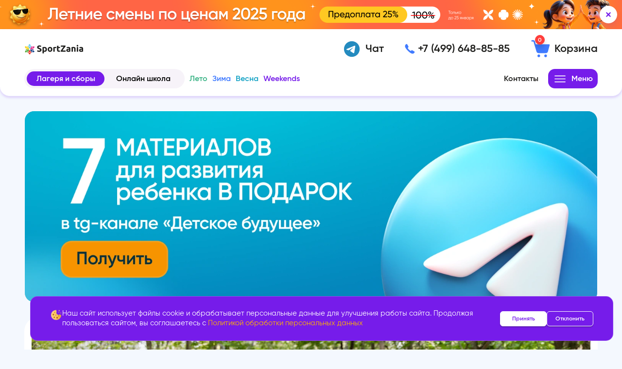

--- FILE ---
content_type: text/html; charset=UTF-8
request_url: https://sportzania.ru/about/publikatsii/tematicheskij-letnij-lager-2022-god/
body_size: 81468
content:
<!DOCTYPE html>
<html prefix="og: http://ogp.me/ns#" xml:lang="ru" lang="ru">
    <head>
        <!-- Pixel -->
<!-- /Pixel -->
        <!-- Marquiz script start -->
               <!-- Marquiz script end -->
        <meta http-equiv="Content-Type" content="text/html; charset=UTF-8" />
<meta name="description" content="Летние тематические лагеря для детей и подростков – в чем их особенность, как купить путевку, отзывы родителей и детей." />
<script data-skip-moving="true">(function(w, d, n) {var cl = "bx-core";var ht = d.documentElement;var htc = ht ? ht.className : undefined;if (htc === undefined || htc.indexOf(cl) !== -1){return;}var ua = n.userAgent;if (/(iPad;)|(iPhone;)/i.test(ua)){cl += " bx-ios";}else if (/Windows/i.test(ua)){cl += ' bx-win';}else if (/Macintosh/i.test(ua)){cl += " bx-mac";}else if (/Linux/i.test(ua) && !/Android/i.test(ua)){cl += " bx-linux";}else if (/Android/i.test(ua)){cl += " bx-android";}cl += (/(ipad|iphone|android|mobile|touch)/i.test(ua) ? " bx-touch" : " bx-no-touch");cl += w.devicePixelRatio && w.devicePixelRatio >= 2? " bx-retina": " bx-no-retina";if (/AppleWebKit/.test(ua)){cl += " bx-chrome";}else if (/Opera/.test(ua)){cl += " bx-opera";}else if (/Firefox/.test(ua)){cl += " bx-firefox";}ht.className = htc ? htc + " " + cl : cl;})(window, document, navigator);</script>


<link href="/bitrix/cache/css/mg/mg_winter/kernel_main/kernel_main_v1.css?176890137915735" type="text/css"  rel="stylesheet" />
<link href="/bitrix/js/intranet/intranet-common.css?167855634566709" type="text/css"  rel="stylesheet" />
<link href="/bitrix/js/ui/design-tokens/dist/ui.design-tokens.min.css?171688769023463" type="text/css"  rel="stylesheet" />
<link href="/bitrix/js/ui/fonts/opensans/ui.font.opensans.min.css?16785563902320" type="text/css"  rel="stylesheet" />
<link href="/bitrix/js/main/popup/dist/main.popup.bundle.min.css?175442308128056" type="text/css"  rel="stylesheet" />
<link href="/bitrix/js/ui/forms/ui.forms.min.css?174258675134564" type="text/css"  rel="stylesheet" />
<link href="/bitrix/cache/css/mg/mg_winter/page_7ba2536c595e2a3d3d814ad017585423/page_7ba2536c595e2a3d3d814ad017585423_v1.css?1768376128872" type="text/css"  rel="stylesheet" />
<link href="/bitrix/cache/css/mg/mg_winter/template_8b6146e3ffbd93243e02d1834f86e562/template_8b6146e3ffbd93243e02d1834f86e562_v1.css?17683761283154807" type="text/css"  data-template-style="true" rel="stylesheet" />




<script type="extension/settings" data-extension="main.date">{"formats":{"FORMAT_DATE":"DD.MM.YYYY","FORMAT_DATETIME":"DD.MM.YYYY HH:MI:SS","SHORT_DATE_FORMAT":"d.m.Y","MEDIUM_DATE_FORMAT":"j M Y","LONG_DATE_FORMAT":"j F Y","DAY_MONTH_FORMAT":"j F","DAY_SHORT_MONTH_FORMAT":"j M","SHORT_DAY_OF_WEEK_MONTH_FORMAT":"D, j F","SHORT_DAY_OF_WEEK_SHORT_MONTH_FORMAT":"D, j M","DAY_OF_WEEK_MONTH_FORMAT":"l, j F","FULL_DATE_FORMAT":"l, j F Y","SHORT_TIME_FORMAT":"H:i","LONG_TIME_FORMAT":"H:i:s"}}</script>



<meta name="viewport" content="width=device-width, initial-scale=1, shrink-to-fit=no" />
<meta name="theme-color" content="#041C2C" />
<meta name="format-detection" content="telephone=no" />
<meta http-equiv="X-UA-Compatible" content="IE=edge" />
<link rel="apple-touch-icon" sizes="57x57" href="/local/templates/mg_winter/include/favicon/apple-icon-57x57.png">
<link rel="apple-touch-icon" sizes="60x60" href="/local/templates/mg_winter/include/favicon/apple-icon-60x60.png">
<link rel="apple-touch-icon" sizes="72x72" href="/local/templates/mg_winter/include/favicon/apple-icon-72x72.png">
<link rel="apple-touch-icon" sizes="76x76" href="/local/templates/mg_winter/include/favicon/apple-icon-76x76.png">
<link rel="apple-touch-icon" sizes="114x114" href="/local/templates/mg_winter/include/favicon/apple-icon-114x114.png">
<link rel="apple-touch-icon" sizes="120x120" href="/local/templates/mg_winter/include/favicon/apple-icon-120x120.png">
<link rel="apple-touch-icon" sizes="144x144" href="/local/templates/mg_winter/include/favicon/apple-icon-144x144.png">
<link rel="apple-touch-icon" sizes="152x152" href="/local/templates/mg_winter/include/favicon/apple-icon-152x152.png">
<link rel="apple-touch-icon" sizes="180x180" href="/local/templates/mg_winter/include/favicon/apple-icon-180x180.png">
<link rel="icon" type="image/png" sizes="192x192" href="/local/templates/mg_winter/include/favicon/android-icon-192x192.png">
<link rel="icon" type="image/png" sizes="16x16" href="/local/templates/mg_winter/include/favicon/favicon-16x16.png">
<link rel="icon" type="image/png" sizes="32x32" href="/local/templates/mg_winter/include/favicon/favicon-32x32.png">
<link rel="icon" type="image/png" sizes="96x96" href="/local/templates/mg_winter/include/favicon/favicon-96x96.png">
<meta http-equiv="X-UA-Compatible" content="IE=edge" />
<meta name="msapplication-TileImage" content="/local/templates/mg_winter/include/favicon/ms-icon-144x144.png" />
<link rel="preload" href="/local/templates/mg_winter/include/fonts/Gilroy-ExtraBold.woff2" as="font" type="font/woff2" crossorigin />
<link rel="preload" href="/local/templates/mg_winter/include/fonts/Gilroy-SemiBold.woff2" as="font" type="font/woff2" crossorigin />
<link rel="preload" href="/local/templates/mg_winter/include/fonts/Gilroy-Regular.woff2" as="font" type="font/woff2" crossorigin />
<link rel="preload" href="/local/templates/mg_winter/include/fonts/Gilroy-Bold.woff2" as="font" type="font/woff2" crossorigin />
<link rel="preload" href="/local/templates/mg_winter/include/fonts/Gilroy-Black.woff2" as="font" type="font/woff2" crossorigin />
<meta property="og:locale" content="ru_RU"/>
<meta property="og:site_name" content="SportZania"/>
<meta property="og:type" content="website"/>
<meta property="og:title" content="Летние тематические лагеря для детей и подростков - рейтинг лучших в 2022 году" />
<meta property="og:description" content="Летние тематические лагеря для детей и подростков – в чем их особенность, как купить путевку, отзывы родителей и детей." />
<meta property="og:url" content="https://sportzania.ru/about/publikatsii/tematicheskij-letnij-lager-2022-god/" />
<meta property="og:image" content="https://sportzania.ru/upload/iblock/8d3/5j951tiz9ru63vzwlbwwcf0w2m608bhm/tematicheskij_lager.jpg" />
<link rel="image_src" href="https://sportzania.ru/upload/iblock/8d3/5j951tiz9ru63vzwlbwwcf0w2m608bhm/tematicheskij_lager.jpg" />
<meta name="twitter:card" content="summary_large_image">
<meta property="og:image:width" content="1200" />
<meta property="og:image:height" content="600" />



        <title>Рейтинг тематических лагерей для подростков на лето 2022 года</title>
        <noscript><img src="https://vk.com/rtrg?p=VK-RTRG-1292919-dca7p" style="position:fixed; left:-999px;" /></noscript>
</head>
    <body class="is-page-default is-page-article is-page-publications">
        <!-- Yandex.Metrika counter -->
<noscript><div><img src="https://mc.yandex.ru/watch/70071025" style="position:absolute; left:-9999px;" alt="" /></div></noscript>
<!-- /Yandex.Metrika counter -->                <div id="panel">
            </div>
            <!-- Sprite :: Start--><svg xmlns="http://www.w3.org/2000/svg" xmlns:xlink="http://www.w3.org/1999/xlink" style="display:none"><symbol fill="none" viewBox="0 0 26 25" id="icon-add-child" xmlns="http://www.w3.org/2000/svg"><g clip-path="url(#aaclip0)" fill="#fff"><path fill-rule="evenodd" clip-rule="evenodd" d="M5.358 21.667c-1.25 0-1.975-1.434-1.216-2.425.85-1.109 3.158-2.309 5.608-2.95a4.936 4.936 0 002.617 1.158 7.28 7.28 0 00-.2 1.717c0 .875.15 1.716.433 2.5H5.358zM18 7.5v.833c0 2.759-2.242 5-5 5s-5-2.241-5-5V7.5c0-2.758 2.242-5 5-5s5 2.242 5 5zm4.417 5.083c-.409 0-.959-.225-1.525-.625a5.592 5.592 0 01-.825-.691c-1.1-1.092-1.609-2.367-1.142-2.834.117-.116.283-.175.492-.183.625 0 1.55.517 2.35 1.317h.008c1.092 1.1 1.6 2.375 1.133 2.841-.116.117-.283.175-.483.175h-.008zm-2.75.75c.9 0 1.741.2 2.5.567a5.809 5.809 0 013.333 5.267A5.83 5.83 0 0119.667 25a5.829 5.829 0 01-5.834-5.833c0-.292.017-.575.059-.859a6.68 6.68 0 01.183-.808 5.83 5.83 0 015.592-4.167zm.833 3.334a.833.833 0 10-1.667 0v1.666h-1.666a.833.833 0 100 1.667h1.666v1.667a.833.833 0 101.667 0V20h1.667a.833.833 0 100-1.667H20.5v-1.666z"/><path d="M5.108 11.958c-.566.4-1.116.625-1.525.625h-.008c-.2 0-.367-.058-.483-.175-.467-.466.041-1.741 1.133-2.841h.008c.8-.8 1.725-1.317 2.35-1.317.209.008.375.067.492.183.467.467-.042 1.742-1.142 2.834a5.59 5.59 0 01-.825.691z"/></g><defs><clipPath id="aaclip0"><path fill="#fff" transform="translate(.5)" d="M0 0h25v25H0z"/></clipPath></defs></symbol><symbol fill="none" viewBox="0 0 25 26" id="icon-address" xmlns="http://www.w3.org/2000/svg"><path d="M12.5 3.355a5.83 5.83 0 00-.833 11.6v7.567a.834.834 0 101.666 0v-7.567a5.83 5.83 0 00-.833-11.6zm0 1.667c1.036 0 1.875.56 1.875 1.25s-.84 1.25-1.875 1.25c-1.036 0-1.875-.56-1.875-1.25s.84-1.25 1.875-1.25z" fill="#761CEA"/></symbol><symbol fill="none" viewBox="0 0 25 26" id="icon-arrow-down" xmlns="http://www.w3.org/2000/svg"><path d="M2.5 10.5V8.835a.835.835 0 011.362-.645l8.638 7.068 8.64-7.068a.834.834 0 011.36.645V10.5c0 .25-.113.486-.306.645l-9.166 7.5a.835.835 0 01-1.056 0l-9.167-7.5A.836.836 0 012.5 10.5z" fill="#F7F3F9"/></symbol><symbol fill="none" viewBox="0 0 30 31" id="icon-arrow-faq" xmlns="http://www.w3.org/2000/svg"><path d="M3 12.855v-2a1.002 1.002 0 011.634-.774L15 18.565l10.367-8.482a1.001 1.001 0 011.633.773v2a1 1 0 01-.367.774l-11 9a1.002 1.002 0 01-1.267 0l-11-9A1.003 1.003 0 013 12.855z" fill="currentColor"/></symbol><symbol fill="none" viewBox="0 0 25 25" id="icon-arrow-left" xmlns="http://www.w3.org/2000/svg"><path fill-rule="evenodd" clip-rule="evenodd" d="M3.283 13.384a1.25 1.25 0 010-1.768l7.955-7.955a1.25 1.25 0 011.768 1.768L7.185 11.25h13.648a1.25 1.25 0 110 2.5H7.185l5.82 5.821a1.25 1.25 0 01-1.767 1.768l-7.955-7.955z" fill="#761CEA"/></symbol><symbol fill="none" viewBox="0 0 26 26" id="icon-arrow-right" xmlns="http://www.w3.org/2000/svg"><path d="M10.5 23H8.833a.835.835 0 01-.645-1.362L15.257 13 8.188 4.36A.834.834 0 018.833 3H10.5c.25 0 .487.112.645.306l7.5 9.166c.25.308.25.749 0 1.056l-7.5 9.167A.836.836 0 0110.5 23z" fill="currentColor"/></symbol><symbol fill="none" viewBox="0 0 15 16" id="icon-arrow-select" xmlns="http://www.w3.org/2000/svg"><path d="M7.5 12a.499.499 0 01-.353-.146l-5-5A.5.5 0 012.5 6h10a.5.5 0 01.354.854l-5 5A.499.499 0 017.5 12z" fill="#000"/></symbol><symbol fill="none" viewBox="0 0 16 15" id="icon-arrow-steps" xmlns="http://www.w3.org/2000/svg"><path d="M6.167 13.5h-1a.501.501 0 01-.387-.817L9.02 7.5 4.78 2.316a.5.5 0 01.387-.816h1a.5.5 0 01.387.183l4.5 5.5a.5.5 0 010 .634l-4.5 5.5a.501.501 0 01-.387.183z" fill="#000"/></symbol><symbol fill="none" viewBox="0 0 15 16" id="icon-attach" xmlns="http://www.w3.org/2000/svg"><path d="M10.15 2.009a2.78 2.78 0 00-2.025.874L4.121 7.106c-1.497 1.58-1.497 4.12 0 5.7a.5.5 0 00.166.115c1.508 1.43 3.861 1.413 5.31-.115l2.816-2.972a.5.5 0 10-.726-.688l-2.816 2.972c-1.126 1.188-2.897 1.188-4.023 0s-1.126-3.136 0-4.324L8.85 3.57c.732-.772 1.866-.772 2.598 0 .732.773.732 2.048 0 2.82l-3.643 3.845c-.34.358-.835.358-1.174 0a.98.98 0 010-1.317l2.93-3.093a.5.5 0 10-.725-.687L5.905 8.23c-.71.75-.71 1.944 0 2.693.048.05.105.09.168.116.72.602 1.797.581 2.458-.116l3.644-3.845c1.058-1.116 1.073-2.863.102-4.033a.5.5 0 00-.102-.162 2.782 2.782 0 00-2.026-.874z" fill="currentColor"/></symbol><symbol fill="none" viewBox="0 0 25 25" id="icon-auth" xmlns="http://www.w3.org/2000/svg"><path fill-rule="evenodd" clip-rule="evenodd" d="M2.5 12.5c0-5.513 4.487-10 10-10s10 4.487 10 10-4.487 10-10 10-10-4.487-10-10zm18.333 0A8.32 8.32 0 0012.5 4.167 8.32 8.32 0 004.167 12.5a8.32 8.32 0 008.333 8.333 8.32 8.32 0 008.333-8.333z" fill="#2F80ED"/><path d="M16.25 10.833a1.25 1.25 0 100 2.5 1.25 1.25 0 000-2.5zM9.995 15.827a.834.834 0 00-.433 1.513c.67.488 1.674.993 2.938.993 1.264 0 2.268-.505 2.938-.992a.832.832 0 00-.056-1.386.836.836 0 00-.926.038c-.475.346-1.137.674-1.956.674-.82 0-1.482-.328-1.958-.674a.834.834 0 00-.547-.166zM8.75 10.833a1.25 1.25 0 100 2.5 1.25 1.25 0 000-2.5z" fill="#2F80ED"/></symbol><symbol fill="none" viewBox="0 0 22 22" id="icon-bedroom" xmlns="http://www.w3.org/2000/svg"><path d="M2.189 5.857a.733.733 0 00-.722.743v12.467a.734.734 0 101.467 0v-.734h16.133v.734a.732.732 0 001.256.525.733.733 0 00.21-.525V15.4a.731.731 0 00-.733-.744V13.2a2.944 2.944 0 00-2.933-2.933h-8.8c-.744 0-1.406.38-1.805.952-.784-.74-1.816-.914-2.62-.947a6.753 6.753 0 00-.708.012V6.6a.733.733 0 00-.745-.743zm5.878 5.876h8.8c.819 0 1.466.648 1.466 1.467v1.467h-11v-2.2c0-.415.32-.734.734-.734zm-4.486.005c.64.026 1.333.2 1.707.574.374.374.548 1.067.575 1.707.013.338-.015.397-.038.606-.209.023-.268.051-.606.037-.64-.026-1.333-.2-1.707-.574-.374-.374-.548-1.067-.574-1.707-.014-.338.014-.397.037-.606.21-.023.268-.051.606-.037z" fill="currentColor"/></symbol><symbol fill="none" viewBox="0 0 20 20" id="icon-brush" xmlns="http://www.w3.org/2000/svg"><path d="M16.276 2a.664.664 0 00-.471.195l-5.61 5.61a.666.666 0 000 .942l1.058 1.058c.26.26.682.26.942 0l5.61-5.61a.666.666 0 000-.942l-1.058-1.058A.664.664 0 0016.276 2zM8.852 9.336a.663.663 0 00-.442.12l-3.448 2.437a.665.665 0 00-.228.801c-.178.16-.355.318-.539.501C3.143 14.248 2 15.667 2 17.333a.667.667 0 00.667.667c1.666 0 3.085-1.143 4.138-2.195.183-.184.34-.361.501-.54a.664.664 0 00.8-.227l2.438-3.448a.665.665 0 00-.073-.856L9.266 9.53a.664.664 0 00-.414-.193zm-3.214 4.337l.689.689c-.148.165-.295.33-.465.5a6.892 6.892 0 01-2.188 1.464 6.891 6.891 0 011.464-2.188c.17-.17.335-.317.5-.465z" fill="currentColor"/></symbol><symbol fill="none" viewBox="0 0 26 25" id="icon-calendar" xmlns="http://www.w3.org/2000/svg"><path d="M20.5 3.333h-15c-.92 0-1.667.746-1.667 1.667v15c0 .92.746 1.667 1.667 1.667h15c.92 0 1.667-.746 1.667-1.667V5c0-.92-.746-1.667-1.667-1.667zM6.333 19.167a.834.834 0 110-1.668.834.834 0 010 1.668zm0-3.334a.834.834 0 11.001-1.667.834.834 0 010 1.667zm3.334 3.334a.834.834 0 110-1.668.834.834 0 010 1.668zm0-3.334a.834.834 0 110-1.667.834.834 0 010 1.667zm0-3.333a.834.834 0 110-1.667.834.834 0 010 1.667zM13 19.167a.834.834 0 110-1.667.834.834 0 010 1.667zm0-3.334a.834.834 0 110-1.667.834.834 0 010 1.667zm0-3.333a.834.834 0 110-1.667.834.834 0 010 1.667zm3.333 6.667a.834.834 0 110-1.668.834.834 0 010 1.668zm0-3.334a.834.834 0 11.001-1.667.834.834 0 010 1.667zm-.833-4.166a.834.834 0 111.667 0 .834.834 0 01-1.667 0zm4.167 4.166a.834.834 0 110-1.667.834.834 0 010 1.667zm0-3.333a.834.834 0 110-1.667.834.834 0 010 1.667zm.833-4.167h-15V5h15v3.333z" fill="currentColor"/></symbol><symbol fill="none" viewBox="0 0 15 15" id="icon-call-whatsapp" xmlns="http://www.w3.org/2000/svg"><path d="M7.5 1.5a6 6 0 00-6 6c0 1.126.316 2.175.855 3.075L1.554 13.5l2.987-.784A5.968 5.968 0 007.5 13.5a6 6 0 000-12zM5.446 4.701c.098 0 .198 0 .284.004.107.003.224.01.335.257.133.293.421 1.028.458 1.102.037.075.064.163.012.26-.049.1-.074.16-.146.25-.075.085-.156.192-.224.257-.074.075-.151.156-.065.305.086.148.384.635.826 1.028.567.507 1.046.663 1.195.737.15.075.235.063.321-.037.089-.097.372-.432.472-.58.098-.15.197-.124.332-.075.137.049.868.409 1.017.483.149.075.246.112.284.172.038.063.038.36-.085.707-.124.347-.73.682-1.002.705-.275.026-.53.124-1.784-.37-1.512-.595-2.466-2.144-2.54-2.244-.075-.097-.606-.805-.606-1.535 0-.733.384-1.091.519-1.24a.546.546 0 01.397-.186z" fill="#407BFF"/></symbol><symbol fill="none" viewBox="0 0 17 16" id="icon-cancel" xmlns="http://www.w3.org/2000/svg"><path d="M4.755 3.19a1.067 1.067 0 00-.743 1.83L6.992 8l-2.98 2.979a1.067 1.067 0 101.509 1.508L8.5 9.508l2.98 2.98a1.066 1.066 0 101.508-1.509l-2.98-2.98 2.98-2.978a1.067 1.067 0 10-1.509-1.509L8.5 6.492l-2.98-2.98a1.067 1.067 0 00-.765-.323z" fill="#95C8FF"/></symbol><symbol fill="none" viewBox="0 0 25 25" id="icon-cart" xmlns="http://www.w3.org/2000/svg"><path d="M1.667 1.667a.833.833 0 100 1.666h1.565c.189 0 .346.118.4.3l3.55 12.073A2.505 2.505 0 009.58 17.5h9.147c1.124 0 2.116-.76 2.412-1.842l2.165-7.938a.834.834 0 00-.804-1.053H6.261l-1.03-3.505H5.23a2.088 2.088 0 00-1.997-1.495H1.667zM10 19.167a1.667 1.667 0 100 3.333 1.667 1.667 0 000-3.333zm8.333 0a1.667 1.667 0 100 3.334 1.667 1.667 0 000-3.334z" fill="currentColor"/></symbol><symbol fill="none" viewBox="0 0 20 20" id="icon-certificate" xmlns="http://www.w3.org/2000/svg"><g clip-path="url(#aqclip0_1254_16333)"><path d="M2.667 3.333A.667.667 0 002 4v11.334a.666.666 0 00.772.666h3.461A3.981 3.981 0 016 14.667H3.333v-10h13.334v10H14c0 .468-.085.916-.233 1.333h3.454a.667.667 0 00.78-.666V4a.667.667 0 00-.668-.667H2.667zm4 3.334a.667.667 0 100 1.333h6.666a.667.667 0 100-1.333H6.667zm0 2.667a.667.667 0 100 1.333h6.666a.665.665 0 00.625-.924.667.667 0 00-.625-.41H6.667zM10 12a2.677 2.677 0 00-2.667 2.667c0 .667.258 1.271.667 1.74V20l2-1.333L12 20v-3.592c.41-.47.667-1.074.667-1.741A2.677 2.677 0 0010 12zm0 1.334c.744 0 1.333.589 1.333 1.333S10.744 16 10 16s-1.333-.589-1.333-1.333.589-1.333 1.333-1.333z" fill="currentColor"/></g><defs><clipPath id="aqclip0_1254_16333"><path fill="#fff" d="M0 0h20v20H0z"/></clipPath></defs></symbol><symbol viewBox="0 0 45.701 45.7" id="icon-checked" xmlns="http://www.w3.org/2000/svg"><path fill="currentColor" d="M20.687 38.332a5.308 5.308 0 01-7.505 0L1.554 26.704A5.306 5.306 0 119.059 19.2l6.928 6.927a1.344 1.344 0 001.896 0L36.642 7.368a5.308 5.308 0 017.505 7.504l-23.46 23.46z"/></symbol><symbol fill="none" viewBox="0 0 22 22" id="icon-childrens" xmlns="http://www.w3.org/2000/svg"><path d="M11 1.467c-1.783 0-8.067.733-8.067 8.066V13.2c0 1.112.487 1.904.984 2.339.303.265.43.27.633.35.265.683 1.95 4.589 6.365 4.64a.724.724 0 00.172 0c4.413-.053 6.098-3.957 6.363-4.64.203-.08.33-.085.633-.35.497-.435.984-1.227.984-2.34V9.534c0-2.933-1.467-6.6-4.4-6.6 0 0-.734-1.466-3.667-1.466zm3.667 4.4s2.2 2.024 2.2 6.6h.733v.733c0 .721-.246 1.03-.483 1.236-.236.207-.428.252-.428.252l-.39.097-.128.383S14.91 19.067 11 19.067c-3.911 0-5.17-3.9-5.17-3.9l-.128-.382-.391-.097s-.192-.045-.428-.252c-.237-.207-.483-.515-.483-1.236v-.733h.733c0-5.134 7.334-1.467 9.534-6.6zM8.067 11c-.195 0-.381.116-.519.322a1.424 1.424 0 00-.215.778c0 .292.078.571.215.778.138.206.324.322.519.322.194 0 .38-.116.518-.322.138-.207.215-.486.215-.778 0-.292-.077-.572-.215-.778-.137-.206-.324-.322-.518-.322zm5.866 0c-.194 0-.38.116-.518.322a1.424 1.424 0 00-.215.778c0 .292.077.571.215.778.137.206.324.322.518.322.195 0 .381-.116.519-.322.137-.207.215-.486.215-.778 0-.292-.078-.572-.215-.778-.138-.206-.324-.322-.519-.322zM11 16.867c1.123 0 2.2-.823 2.2-1.194 0-.24-.154-.273-.365-.273-.308 0-.816.243-1.835.243-1.019 0-1.527-.243-1.835-.243-.21 0-.365.033-.365.274 0 .37 1.077 1.193 2.2 1.193z" fill="currentColor"/></symbol><symbol fill="none" viewBox="0 0 20 20" id="icon-close" xmlns="http://www.w3.org/2000/svg"><path d="M5.319 3.987a1.333 1.333 0 00-.928 2.289L8.115 10 4.39 13.724a1.333 1.333 0 101.885 1.885L10 11.885l3.724 3.724a1.334 1.334 0 101.885-1.885L11.885 10l3.724-3.724a1.334 1.334 0 10-1.885-1.885L10 8.115 6.276 4.39a1.333 1.333 0 00-.957-.404z" fill="currentColor"/></symbol><symbol fill="none" viewBox="0 0 15 15" id="icon-comments" xmlns="http://www.w3.org/2000/svg"><path d="M4 1.5a1 1 0 00-1 1h8.5A1.5 1.5 0 0113 4v6.5a1 1 0 001-1v-7a1 1 0 00-1-1H4zm-2 2a1 1 0 00-1 1v7a1 1 0 001 1h1.5V14a.5.5 0 00.919.271l1.33-1.771H11a1 1 0 001-1v-7a1 1 0 00-1-1H2z" fill="currentColor"/></symbol><symbol fill="none" viewBox="0 0 15 15" id="icon-company" xmlns="http://www.w3.org/2000/svg"><path d="M3 1.5a.5.5 0 100 1h5a.5.5 0 100-1H3zm-1.5 2a.5.5 0 100 1V13h3v-2h2v2h3V4.5a.5.5 0 100-1h-8zm1 1.5h1v1h-1V5zm2 0h2v1h-2V5zm3 0h1v1h-1V5zm3 0v8h3V5h-3zm1 1.5h1v1h-1v-1zm-9 .5h1v1h-1V7zm2 0h2v1h-2V7zm3 0h1v1h-1V7zm4 1.5h1v1h-1v-1zm-9 .5h1v1h-1V9zm2 0h2v1h-2V9zm3 0h1v1h-1V9zm4 1.5h1v1h-1v-1zm-9 .5h1v1h-1v-1zm5 0h1v1h-1v-1z" fill="currentColor"/></symbol><symbol fill="none" viewBox="0 0 20 20" id="icon-dancing" xmlns="http://www.w3.org/2000/svg"><path d="M8.333 1.333a1.667 1.667 0 100 3.334 1.667 1.667 0 000-3.334zm6.33 4.636a.667.667 0 00-.356.118l-.03.021-1.819.952-1.085-.724h-.002A1.997 1.997 0 0010.263 6H8.667c-.63 0-1.223.296-1.6.8l-1.16 1.546-2.574.32a.667.667 0 100 1.334H6a.667.667 0 00.495-.221l.838-.692v1.662l-1.302 3.034.004.006a.666.666 0 00-.022.341l.667 3.333a.667.667 0 001.315-.216l-.224-2.955 1.062-1.396.517 1.444a.667.667 0 00.088.21l2 3.141a.667.667 0 101.125-.716l-.002-.002-1.894-3.536v-5.33l1.81.532a.667.667 0 00.563-.087l2.013-1.36a.667.667 0 00-.39-1.223zm3.765 2.701L16 9.333v3.198c0 .66-2.333-.032-2.333 1.689 0 .595.533 1.113 1.488 1.113 1.173 0 1.512-.891 1.512-1.881v-2.453l1.833-.549a.207.207 0 00.167-.203V8.866a.199.199 0 00-.239-.196z" fill="currentColor"/></symbol><symbol fill="none" viewBox="0 0 22 22" id="icon-date" xmlns="http://www.w3.org/2000/svg"><path d="M17.6 2.933H4.4c-.81 0-1.467.657-1.467 1.467v13.2c0 .81.657 1.467 1.467 1.467h13.2c.81 0 1.467-.657 1.467-1.467V4.4c0-.81-.657-1.467-1.467-1.467zM5.133 16.867a.734.734 0 110-1.467.734.734 0 010 1.467zm0-2.934a.734.734 0 11.001-1.467.734.734 0 010 1.467zm2.934 2.934a.734.734 0 110-1.467.734.734 0 010 1.467zm0-2.934a.734.734 0 110-1.467.734.734 0 010 1.467zm0-2.933a.734.734 0 110-1.467.734.734 0 010 1.467zM11 16.867a.734.734 0 110-1.467.734.734 0 010 1.467zm0-2.934a.734.734 0 110-1.467.734.734 0 010 1.467zM11 11a.734.734 0 110-1.467A.734.734 0 0111 11zm2.933 5.867a.734.734 0 110-1.467.734.734 0 010 1.467zm0-2.934a.734.734 0 11.001-1.467.734.734 0 010 1.467zm-.733-3.666a.734.734 0 111.467 0 .734.734 0 01-1.467 0zm3.667 3.666a.734.734 0 110-1.467.734.734 0 010 1.467zm0-2.933a.734.734 0 110-1.467.734.734 0 010 1.467zm.733-3.667H4.4V4.4h13.2v2.933z" fill="#2F80ED"/></symbol><symbol fill="none" viewBox="0 0 25 25" id="icon-discount" xmlns="http://www.w3.org/2000/svg"><path d="M3.333 4.167c-.92 0-1.666.746-1.666 1.666v4.32A2.492 2.492 0 013.333 12.5a2.492 2.492 0 01-1.666 2.347v4.32c0 .92.746 1.666 1.666 1.666h18.334c.92 0 1.666-.745 1.666-1.666v-4.32a2.492 2.492 0 01-1.666-2.347c0-1.087.697-2.003 1.666-2.347v-4.32c0-.92-.745-1.666-1.666-1.666H3.333zm6.333 3.696c1.311 0 2.167.9 2.167 2.284 0 1.377-.856 2.283-2.167 2.283-1.303 0-2.166-.906-2.166-2.283 0-1.378.857-2.284 2.166-2.284zm4.714.221h2.036l-3.372 4.657-2.362 4.175H8.638l3.319-4.634 2.423-4.198zM9.666 9.18c-.373 0-.599.356-.599.962 0 .6.226.96.6.96.367 0 .594-.361.594-.96 0-.612-.215-.962-.595-.962zm5.674 3.39c1.304 0 2.16.9 2.16 2.277 0 1.384-.856 2.289-2.16 2.289-1.303 0-2.16-.906-2.16-2.289 0-1.377.857-2.277 2.16-2.277zm0 1.317c-.373 0-.6.354-.6.96 0 .6.227.962.6.962.368 0 .593-.362.593-.962 0-.612-.22-.96-.593-.96z" fill="#fff"/></symbol><symbol fill="none" viewBox="0 0 26 26" id="icon-email" xmlns="http://www.w3.org/2000/svg"><path d="M2.614 5.034l9.395 8.768c.556.52 1.427.52 1.982 0l9.395-8.768H2.614zm-1.28 1.084v12.737l6.588-6.588-6.589-6.15z" fill="currentColor"/><path d="M9.14 13.405l-6.628 6.629H23.45l-6.628-6.63-1.732 1.615a3.11 3.11 0 01-2.091.834c-.753-.01-1.541-.285-2.129-.834L9.14 13.405zM24.63 6.118v12.737l-6.59-6.588 6.59-6.15z" fill="currentColor"/></symbol><symbol fill="none" viewBox="0 0 20 20" id="icon-filter" xmlns="http://www.w3.org/2000/svg"><path d="M13.333 2.667c-.862 0-1.596.561-1.875 1.333H2.667a.667.667 0 100 1.333h8.791a2.006 2.006 0 001.875 1.333c.862 0 1.597-.561 1.875-1.333h2.125a.667.667 0 100-1.333h-2.125a2.006 2.006 0 00-1.875-1.333zm0 1.333a.652.652 0 01.66.706.652.652 0 01-.66.627.652.652 0 01-.659-.706.652.652 0 01.66-.627zM8 8c-.862 0-1.597.562-1.875 1.333H2.667a.667.667 0 100 1.333h3.458A2.006 2.006 0 008 12c.862 0 1.597-.562 1.875-1.334h7.458a.667.667 0 100-1.333H9.875A2.006 2.006 0 008 8zm0 1.333a.652.652 0 01.659.706.652.652 0 01-.659.627.652.652 0 01-.659-.705A.652.652 0 018 9.333zm2.667 4c-.862 0-1.597.562-1.875 1.333H2.667a.668.668 0 00-.625.925.666.666 0 00.625.409h6.125a2.006 2.006 0 001.875 1.333c.862 0 1.596-.562 1.875-1.333h4.791a.665.665 0 00.625-.924.666.666 0 00-.625-.41h-4.791a2.006 2.006 0 00-1.875-1.333zm0 1.333a.652.652 0 01.659.706.652.652 0 01-.66.628.652.652 0 01-.658-.706.652.652 0 01.659-.628z" fill="currentColor"/></symbol><symbol fill="none" viewBox="0 0 20 20" id="icon-fire" xmlns="http://www.w3.org/2000/svg"><path d="M8.667 1.333A.667.667 0 008 2c0 3.371-4.667 6-4.667 10.667 0 3.545 3.843 5.837 5.196 5.985a.674.674 0 00.61-.18.666.666 0 00-.052-.989v-.001c-.606-.492-1.754-1.92-1.754-3.223 0-2.14 2-2.926 2-2.926-1.14 3.227 2.597 3.617 3.35 6.812a.667.667 0 001.076.367c.109-.07 2.908-1.922 2.908-5.845 0-1.602-.801-4.353-1.378-5.572l-.001-.004-.002-.002a.667.667 0 00-1.274.123v.003c-.002.007-.308 1.367-1.345 2.118 0-3.14-2.268-6.385-3.464-7.727a.667.667 0 00-.536-.273z" fill="#fff"/></symbol><symbol fill="none" viewBox="0 0 20 20" id="icon-gb" xmlns="http://www.w3.org/2000/svg"><path d="M17.333 3.333H2.667c-.737 0-1.334.597-1.334 1.334v10.666c0 .737.597 1.334 1.334 1.334h14.666c.737 0 1.334-.597 1.334-1.334V4.668c0-.737-.597-1.333-1.334-1.333zm-8.666 12H7.333v-2.38L4 15.333H2.667v-.666l2.8-2h-2.8v-1.333h6v4zm0-6.666h-6V7.334h2.8l-2.8-2v-.667H4l3.333 2.38v-2.38h1.334v4zm8.666 4h-2.8l2.8 2v.667H16l-3.333-2.381v2.38h-1.334v-4h6v1.334zm0-7.333l-2.8 2h2.8v1.333h-6v-4h1.334v2.38L16 4.668h1.333v.667z" fill="currentColor"/></symbol><symbol fill="none" viewBox="0 0 15 15" id="icon-gender" xmlns="http://www.w3.org/2000/svg"><path d="M10.5 1.5a.5.5 0 100 1h1.293l-1.556 1.556a2.982 2.982 0 00-1.734-.557c-1.655 0-3 1.346-3 3 0 1.187.695 2.213 1.698 2.7.029-.03.063-.05.088-.082a.993.993 0 00.214-.618.984.984 0 00-.053-.306A1.996 1.996 0 016.503 6.5c0-1.103.897-2 2-2s2 .897 2 2c0 .292-.067.568-.18.818.117.379.18.776.18 1.182 0 .08-.005.16-.01.24a2.99 2.99 0 001.01-2.24c0-.648-.209-1.246-.559-1.736L12.5 3.207V4.5a.5.5 0 101 0v-3h-3zM7.802 5.8c-.029.03-.064.05-.09.082A.994.994 0 007.5 6.5c0 .106.02.208.053.307A1.995 1.995 0 016.5 10.5c-1.103 0-2-.897-2-2 0-.292.067-.568.18-.818A3.997 3.997 0 014.5 6.5c0-.08.005-.16.01-.24a2.99 2.99 0 00-.453 3.976L3 11.293l-.646-.646a.5.5 0 10-.707.707l.646.646-.646.646a.499.499 0 00.544.82.5.5 0 00.163-.112L3 12.707l.647.646a.5.5 0 10.707-.707L3.707 12l1.057-1.057c.49.35 1.089.557 1.736.557 1.655 0 3-1.345 3-3a3 3 0 00-1.698-2.7z" fill="currentColor"/></symbol><symbol fill="none" viewBox="0 0 20 20" id="icon-globe" xmlns="http://www.w3.org/2000/svg"><path d="M10 2c-4.41 0-8 3.59-8 8s3.59 8 8 8 8-3.59 8-8-3.59-8-8-8zm-.667 1.366v1.3H8V3.639a6.664 6.664 0 011.333-.272zm1.334 0a6.63 6.63 0 013.12 1.146l-.454.155v.666h-.666L12 6v1.333l1.333-.666 2 .666-.666 1.334L13.333 8H12l-1.333 1.333v1.334L12 12h1.333L14 13.333l-1.405 2.812a6.663 6.663 0 01-3.319.481l-1.3-1.27.024-2.69-2-2H4V9.334l3.333-2V6h1.334l.666.667L10.667 6V3.366z" fill="#761CEA"/></symbol><symbol fill="none" viewBox="0 0 25 26" id="icon-grid" xmlns="http://www.w3.org/2000/svg"><path d="M5 3.833c-.92 0-1.667.748-1.667 1.667v5c0 .92.748 1.667 1.667 1.667h5c.92 0 1.667-.748 1.667-1.667v-5c0-.92-.748-1.667-1.667-1.667H5zm10 0c-.92 0-1.667.748-1.667 1.667v5c0 .92.748 1.667 1.667 1.667h5c.92 0 1.667-.748 1.667-1.667v-5c0-.92-.748-1.667-1.667-1.667h-5zm-10 10c-.92 0-1.667.748-1.667 1.667v5c0 .92.748 1.667 1.667 1.667h5c.92 0 1.667-.748 1.667-1.667v-5c0-.92-.748-1.667-1.667-1.667H5zm10 0c-.92 0-1.667.748-1.667 1.667v5c0 .92.748 1.667 1.667 1.667h5c.92 0 1.667-.748 1.667-1.667v-5c0-.92-.748-1.667-1.667-1.667h-5z" fill="#fff"/></symbol><symbol fill="none" viewBox="0 0 24 24" id="icon-help" xmlns="http://www.w3.org/2000/svg"><path d="M12 2.4c-5.302 0-9.6 4.298-9.6 9.6s4.298 9.6 9.6 9.6 9.6-4.299 9.6-9.6c0-5.302-4.298-9.6-9.6-9.6zm.8 14.4h-1.6v-5.6h1.6v5.6zM12 9.2a1.2 1.2 0 110-2.401 1.2 1.2 0 010 2.4z" fill="#407BFF"/></symbol><symbol fill="none" viewBox="0 0 22 22" id="icon-location" xmlns="http://www.w3.org/2000/svg"><path d="M11 1.467a8.067 8.067 0 00-8.067 8.066c0 5.305 5.245 7.845 5.902 8.436.671.603 1.226 1.956 1.45 2.723a.76.76 0 00.715.57.762.762 0 00.716-.57c.223-.767.778-2.119 1.449-2.723.657-.591 5.902-3.13 5.902-8.436A8.067 8.067 0 0011 1.467zm0 10.266a2.2 2.2 0 110-4.4 2.2 2.2 0 010 4.4z" fill="currentColor"/></symbol><symbol fill="none" viewBox="0 0 20 20" id="icon-mask" xmlns="http://www.w3.org/2000/svg"><path d="M10.284 2.005a1.33 1.33 0 00-.508.15l-7.068 3.75a1.333 1.333 0 00-.553 1.802L4.03 11.24c.169.318.362.593.565.849a6.618 6.618 0 01.774-2.73l1.875-3.535a2.663 2.663 0 013.605-1.106l2.5 1.326-1.77-3.337a1.332 1.332 0 00-1.295-.703zm-.568 3.741a1.333 1.333 0 00-1.294.704L6.547 9.984c-2.086 3.933 1.594 7.541 1.751 7.693a.671.671 0 00.324.17c.214.046 5.262 1.067 7.348-2.865l1.875-3.533a1.334 1.334 0 00-.553-1.803l-7.068-3.749a1.33 1.33 0 00-.508-.151zm.038 3.763a1.001 1.001 0 11-.556 1.88 1 1 0 01.556-1.88zm4.122 2.188a1.002 1.002 0 01.796 1.464 1 1 0 11-.796-1.464zm-5.321 1.615l3.534 1.875a2 2 0 01-3.534-1.875z" fill="currentColor"/></symbol><symbol fill="none" viewBox="0 0 15 16" id="icon-message" xmlns="http://www.w3.org/2000/svg"><path d="M1.269 3.517l5.636 5.26a.873.873 0 001.19 0l5.636-5.26H1.27zm-.769.65v7.643l3.953-3.953L.5 4.167z" fill="currentColor"/><path d="M5.184 8.54l-3.977 3.977h12.564L9.793 8.539l-1.04.97a1.866 1.866 0 01-1.254.5 1.921 1.921 0 01-1.277-.5l-1.04-.97zM14.477 4.167v7.643l-3.953-3.953 3.954-3.69z" fill="currentColor"/></symbol><symbol fill="none" viewBox="0 0 22 6" id="icon-more" xmlns="http://www.w3.org/2000/svg"><circle cx="3" cy="3" r="3" fill="currentColor"/><circle cx="11" cy="3" r="3" fill="currentColor"/><circle cx="19" cy="3" r="3" fill="currentColor"/></symbol><symbol fill="none" viewBox="0 0 25 26" id="icon-nav-toggle" xmlns="http://www.w3.org/2000/svg"><path d="M2.5 6.334A.833.833 0 102.5 8h20a.833.833 0 100-1.666h-20zm0 5.833a.836.836 0 00-.845.833.833.833 0 00.845.834h20a.836.836 0 00.845-.834.834.834 0 00-.845-.833h-20zM2.5 18a.834.834 0 100 1.667h20a.832.832 0 00.597-1.427.832.832 0 00-.597-.24h-20z" fill="#fff"/></symbol><symbol fill="none" viewBox="0 0 20 20" id="icon-next" xmlns="http://www.w3.org/2000/svg"><path fill-rule="evenodd" clip-rule="evenodd" d="M17.374 10.707a1 1 0 000-1.414L11.01 2.929a1 1 0 00-1.414 1.414L14.252 9H3.333a1 1 0 100 2h10.92l-4.657 4.657a1 1 0 101.414 1.414l6.364-6.364z" fill="currentColor"/></symbol><symbol fill="none" viewBox="0 0 15 15" id="icon-paycard" xmlns="http://www.w3.org/2000/svg"><path fill-rule="evenodd" clip-rule="evenodd" d="M5.742 10.519h3.516V4.173H5.742v6.346z" fill="#FF5F00"/><path fill-rule="evenodd" clip-rule="evenodd" d="M5.966 7.346c0-1.287.6-2.434 1.534-3.173a3.989 3.989 0 00-2.483-.862C2.8 3.31 1 5.117 1 7.346s1.799 4.036 4.017 4.036c.937 0 1.8-.323 2.483-.863a4.035 4.035 0 01-1.534-3.173z" fill="#EB001B"/><path fill-rule="evenodd" clip-rule="evenodd" d="M13.875 9.847V9.69h-.041l-.047.108-.047-.108h-.04v.157h.028v-.118l.044.102h.03l.044-.103v.119h.029zm-.258 0v-.13h.052V9.69h-.133v.027h.052v.13h.029zm.383-2.5c0 2.228-1.799 4.035-4.017 4.035-.937 0-1.8-.323-2.483-.863a4.035 4.035 0 001.534-3.173c0-1.287-.6-2.434-1.534-3.173a3.988 3.988 0 012.483-.862C12.2 3.31 14 5.117 14 7.346z" fill="#F79E1B"/></symbol><symbol fill="none" viewBox="0 0 28 28" id="icon-period" xmlns="http://www.w3.org/2000/svg"><path d="M6.533 2.8a2.8 2.8 0 100 5.6 2.8 2.8 0 000-5.6zm4.667.934V5.6h12.133v10.267H11.2v.776a.931.931 0 000 .305v.786h14a.933.933 0 100-1.867v-11.2a.934.934 0 00-.933-.933H11.2zm3.715 4.659a.933.933 0 00-.5.164l-2.564 1.71H5.6a1.866 1.866 0 00-1.868 1.867v12.102a.965.965 0 001.927.064l.409-6.13a.467.467 0 01.93-.003l.408 6.133a.965.965 0 001.926-.064V13.067c0-.515.419-.933.934-.933h1.866a.933.933 0 00.518-.157l2.8-1.867a.933.933 0 00-.536-1.717z" fill="#407BFF"/></symbol><symbol fill="none" viewBox="0 0 25 25" id="icon-phone" xmlns="http://www.w3.org/2000/svg"><path d="M17.688 14.908a1.07 1.07 0 00-1.091.005l-1.705 1.016c-.382.228-.859.201-1.209-.072-.605-.473-1.579-1.268-2.426-2.115-.848-.848-1.643-1.822-2.115-2.427-.274-.35-.3-.827-.073-1.208l1.016-1.705c.2-.337.202-.756.004-1.094L7.587 3.034a1.078 1.078 0 00-1.19-.502c-.452.11-1.04.378-1.655.995-1.929 1.928-2.953 5.18 4.299 12.432 7.252 7.252 10.503 6.229 12.432 4.3.618-.618.885-1.207.996-1.66a1.073 1.073 0 00-.5-1.185l-4.282-2.507z" fill="#2F80ED"/></symbol><symbol fill="none" viewBox="0 0 25 28" id="icon-play" xmlns="http://www.w3.org/2000/svg"><path d="M23.5 12.122c1.333.77 1.333 2.695 0 3.464L3.25 27.279c-1.333.77-3-.193-3-1.732V2.163c0-1.54 1.667-2.502 3-1.732L23.5 12.122z" fill="#fff"/></symbol><symbol fill="none" viewBox="0 0 29 32" id="icon-play-stroke" xmlns="http://www.w3.org/2000/svg"><path d="M27 14.268c1.333.77 1.333 2.694 0 3.464L4.5 30.722c-1.333.77-3-.192-3-1.732V3.01c0-1.54 1.667-2.502 3-1.732L27 14.268z" stroke="#fff" stroke-width="2"/></symbol><symbol fill="none" viewBox="0 0 26 25" id="icon-plus" xmlns="http://www.w3.org/2000/svg"><path d="M12.976 2.477a1.667 1.667 0 00-1.643 1.69v6.666H4.667a1.667 1.667 0 100 3.334h6.666v6.666A1.664 1.664 0 0013 22.523a1.666 1.666 0 001.667-1.69v-6.666h6.666a1.666 1.666 0 100-3.334h-6.666V4.167a1.666 1.666 0 00-1.691-1.69z" fill="currentColor"/></symbol><symbol fill="none" viewBox="0 0 20 20" id="icon-poll" xmlns="http://www.w3.org/2000/svg"><path d="M15.66 3.327a2.333 2.333 0 100 4.666 2.333 2.333 0 000-4.666zM4.213 7.287l3.44-1.027 1.454 2.3-4.82 2.753c.126.014.253.02.38.02 1.113 0 2.366-.593 2.366-.593.187-.1.414-.1.6 0 0 0 1.254.593 2.367.593 1.114 0 2.367-.593 2.367-.593.186-.1.413-.1.6 0 0 0 1.253.593 2.367.593l-3.287-3.32a.092.092 0 01-.02-.026L8.48 4.2A.661.661 0 008 3.993a.608.608 0 00-.307.067l-4 2a.665.665 0 00-.286.9.674.674 0 00.806.327zm13.894 4.726c-.413.194-1.433.6-2.56.647-.067.007-.14.007-.213.007-.087 0-.167 0-.254-.014a6.412 6.412 0 01-2.413-.6 6.412 6.412 0 01-2.413.6c-.087.014-.167.014-.254.014s-.167 0-.253-.014a6.38 6.38 0 01-2.4-.593c-.007 0-.007-.007-.014-.007h-.006c-.34.16-1.24.554-2.407.6-.087.014-.167.014-.253.014-.074 0-.147 0-.214-.007-1.153-.047-2.186-.467-2.58-.653a.659.659 0 00-.546.673.657.657 0 00.373.58s1.413.74 2.967.74c1.3 0 2.306-.447 2.666-.613C7.693 13.553 8.7 14 10 14c1.3 0 2.307-.447 2.667-.613.36.166 1.367.613 2.667.613 1.553 0 2.966-.74 2.966-.74.327-.16.46-.56.293-.893a.622.622 0 00-.486-.354zm-.407 3.394S16.447 16 15.334 16c-1.114 0-2.367-.593-2.367-.593a.637.637 0 00-.6 0S11.113 16 10 16s-2.367-.593-2.367-.593a.637.637 0 00-.6 0S5.78 16 4.667 16c-1.114 0-2.367-.593-2.367-.593a.695.695 0 00-.327-.08.669.669 0 00-.273 1.266s1.413.74 2.967.74c1.3 0 2.306-.446 2.666-.613.36.167 1.367.613 2.667.613 1.3 0 2.307-.446 2.667-.613.36.167 1.367.613 2.667.613 1.553 0 2.966-.74 2.966-.74.327-.16.46-.56.293-.893a.662.662 0 00-.893-.293z" fill="currentColor"/></symbol><symbol fill="none" viewBox="0 0 20 20" id="icon-prev" xmlns="http://www.w3.org/2000/svg"><path fill-rule="evenodd" clip-rule="evenodd" d="M2.626 10.707a1 1 0 010-1.414L8.99 2.929a1 1 0 111.414 1.414L5.748 9h10.919a1 1 0 010 2H5.747l4.657 4.657A1 1 0 018.99 17.07l-6.364-6.364z" fill="currentColor"/></symbol><symbol fill="none" viewBox="0 0 20 20" id="icon-quest" xmlns="http://www.w3.org/2000/svg"><path d="M17.496 4.02l-5.279-1.328a.666.666 0 00-.343.004l-4.54 1.278L2.85 2.693a.667.667 0 00-.85.64v12c0 .298.197.56.483.641l4.667 1.334c.12.034.247.034.367 0l4.494-1.285 5.16 1.29a.667.667 0 00.829-.646v-12a.667.667 0 00-.504-.647zM9.836 14c-.691 0-1.1-.36-1.1-.976 0-.623.409-.982 1.1-.982.693 0 1.095.359 1.095.982 0 .617-.402.976-1.094.976zm1.728-4.056c-.735.423-.939.665-.939 1.17v.252H8.951l-.016-.215c-.102-.918.167-1.4.912-1.83.73-.429.918-.654.918-1.126 0-.435-.354-.735-.859-.735-.515 0-.87.343-.885.864H7.277C7.293 6.918 8.313 6 10.029 6c1.632 0 2.694.859 2.694 2.146 0 .794-.37 1.342-1.159 1.798z" fill="currentColor"/></symbol><symbol fill="none" viewBox="0 0 15 15" id="icon-question" xmlns="http://www.w3.org/2000/svg"><path d="M11.414 1.5a.997.997 0 00-.707.293L9.5 3 12 5.5l1.207-1.207a1 1 0 000-1.414l-1.086-1.086a.997.997 0 00-.707-.293zM8.5 4L2.63 9.87s.459-.041.63.13c.17.171.03 1.29.24 1.5.21.21 1.322.062 1.481.222.16.16.149.648.149.648L11 6.5 8.5 4zM2 11.5l-.472 1.336A.5.5 0 002 13.5a.5.5 0 00.164-.028l.005-.002.013-.004.003-.002L3.5 13l-.75-.75L2 11.5z" fill="currentColor"/></symbol><symbol fill="none" viewBox="0 0 21 21" id="icon-rating-star" xmlns="http://www.w3.org/2000/svg"><path d="M19.122 8.95a.914.914 0 00-.794-.616l-5.002-.44-1.979-4.496a.923.923 0 00-.847-.543.922.922 0 00-.847.543L7.675 7.893l-5.004.441a.916.916 0 00-.792.615.877.877 0 00.27.95l3.78 3.22-1.114 4.77a.881.881 0 00.358.922.938.938 0 001.012.043L10.5 16.35l4.314 2.504a.94.94 0 001.013-.043c.3-.21.44-.573.358-.923L15.07 13.12 18.85 9.9a.878.878 0 00.27-.95z" fill="currentColor"/></symbol><symbol fill="none" viewBox="0 0 20 20" id="icon-remove" xmlns="http://www.w3.org/2000/svg"><path d="M9.99 1.658a.667.667 0 00-.657.675v.334H5.667a.667.667 0 00-.676.666H4a.667.667 0 100 1.334h12a.667.667 0 100-1.334h-.991a.666.666 0 00-.676-.666h-3.666v-.334a.667.667 0 00-.678-.675zM4 6l1.195 10.156a1.332 1.332 0 001.323 1.177h6.964c.676 0 1.243-.505 1.323-1.177L16 6H4z" fill="currentColor"/></symbol><symbol fill="none" viewBox="0 0 15 16" id="icon-school" xmlns="http://www.w3.org/2000/svg"><path d="M8 1a.5.5 0 000 1h1.5a.5.5 0 000-1H8zm-.5 1.5a.498.498 0 00-.354.146l-2.5 2.5A.499.499 0 004.5 5.5H3a1 1 0 00-1 1v6a1 1 0 001 1h3v-2a1.5 1.5 0 113 0v2h3a1 1 0 001-1v-6a1 1 0 00-1-1h-1.5a.499.499 0 00-.146-.354l-2.5-2.5A.498.498 0 007.5 2.5zm0 2.5a1.5 1.5 0 110 3 1.5 1.5 0 010-3zm-4 2h1v1h-1V7zm7 0h1v1h-1V7zm-7 2h1v1h-1V9zm7 0h1v1h-1V9zm-7 2h1v1h-1v-1zm7 0h1v1h-1v-1z" fill="#407BFF"/></symbol><symbol fill="none" viewBox="0 0 20 20" id="icon-soccer" xmlns="http://www.w3.org/2000/svg"><path d="M11 1.333a1.667 1.667 0 100 3.334 1.667 1.667 0 000-3.334zm-2.337 4c-.306.002-.611.054-.904.156l-1.836.642a.667.667 0 00-.351.287l-1.477 2.45a.667.667 0 101.143.688l.356-.591.893-1.434 1.392-.349-2.457 5.114.016.01-.017.03a.667.667 0 001.12.717l1.725-1.743-.888 5.117-.003.006a.667.667 0 101.25.467l3.24-8.68 3.729 2.188.014.01a.665.665 0 00.968-.888.665.665 0 00-.184-.19l-3.958-2.875a.667.667 0 00-.181-.094l-2.684-.895a2.804 2.804 0 00-.906-.143zM3.667 14a1.667 1.667 0 100 3.333 1.667 1.667 0 000-3.333zm13.653 1.327a.667.667 0 00-.458.202s-.122.12-.315.25c-.193.128-.436.22-.547.22-.111 0-.382-.098-.594-.23-.212-.134-.351-.261-.351-.261a.668.668 0 00-.944.044s-.555.448-.778.448c-.11 0-.353-.093-.546-.221-.194-.13-.316-.25-.316-.25a.667.667 0 00-.942 0s-.122.12-.316.25c-.193.128-.435.22-.546.22a.669.669 0 00-.625.925.668.668 0 00.625.41c.555 0 .98-.241 1.286-.446.028-.019.02-.02.047-.038.026.019.02.02.047.038.307.204.73.445 1.286.445.585 0 1.02-.234 1.323-.466.024.015.017.016.042.031.319.2.746.435 1.302.435s.98-.24 1.287-.445c.306-.205.518-.417.518-.417a.668.668 0 00-.485-1.144z" fill="currentColor"/></symbol><symbol fill="none" viewBox="0 0 25 26" id="icon-social-fb" xmlns="http://www.w3.org/2000/svg"><path d="M12.5 2.67c-5.522 0-10 4.477-10 10 0 5.522 4.478 10 10 10 5.523 0 10-4.478 10-10 0-5.523-4.477-10-10-10zm3.484 6.666h-1.44c-.897 0-1.21.474-1.21 1.432v1.068h2.628l-.357 2.5h-2.272v6.625a8.38 8.38 0 01-2.5-.126v-6.499h-2.5v-2.5h2.5v-1.342c0-2.542 1.239-3.658 3.351-3.658 1.012 0 1.547.075 1.8.11v2.39z" fill="currentColor"/></symbol><symbol fill="none" viewBox="0 0 25 26" id="icon-social-instagram" xmlns="http://www.w3.org/2000/svg"><path d="M8.332 2.67A5.84 5.84 0 002.5 8.505v8.333a5.84 5.84 0 005.835 5.832h8.333a5.84 5.84 0 005.832-5.835V8.5a5.84 5.84 0 00-5.835-5.831H8.332zm10.001 3.333a.834.834 0 110 1.667.834.834 0 010-1.667zM12.5 7.67c2.758 0 5 2.242 5 5 0 2.757-2.242 5-5 5s-5-2.243-5-5c0-2.758 2.242-5 5-5zm0 1.666a3.333 3.333 0 100 6.666 3.333 3.333 0 000-6.666z" fill="currentColor"/></symbol><symbol fill="none" viewBox="0 0 25 25" id="icon-social-telegram" xmlns="http://www.w3.org/2000/svg"><path fill-rule="evenodd" clip-rule="evenodd" d="M13 23c5.523 0 10-4.477 10-10 0-5.522-4.477-10-10-10C7.478 3 3 7.478 3 13c0 5.523 4.478 10 10 10zm2.324-13.774c-.895.372-5.194 2.157-8.547 3.632-.872.384-1.085.783-.187 1.091l.073.025c.27.093.814.281 1.371.441.811.233 1.263.087 1.734-.233.311-.212 2.758-1.836 4.523-3.007.198-.131.413.138.242.302a962.399 962.399 0 00-3.246 3.105c-.693.678-.19 1.035.22 1.326l.05.035c.457.327 2.559 1.717 2.976 1.992.866.572 1.417.415 1.662-.906.288-1.548.626-3.749.866-5.31.106-.685.192-1.247.247-1.577.25-1.504-.252-1.634-1.89-.955l-.094.04z" fill="currentColor"/></symbol><symbol fill="none" viewBox="0 0 25 26" id="icon-social-vk" xmlns="http://www.w3.org/2000/svg"><path d="M12.5 2.67c-5.522 0-10 4.477-10 10 0 5.522 4.478 10 10 10 5.523 0 10-4.478 10-10 0-5.523-4.477-10-10-10zm5.3 13.306l-1.556.021s-.336.066-.775-.237c-.582-.4-1.131-1.441-1.56-1.306-.434.138-.42 1.075-.42 1.075s.003.165-.097.272c-.107.116-.318.104-.318.104h-.697s-1.539.128-2.895-1.285c-1.476-1.541-2.781-4.582-2.781-4.582s-.077-.192.005-.29c.092-.108.341-.112.341-.112l1.667-.008s.157.028.27.11a.528.528 0 01.145.198s.27.682.627 1.3c.697 1.205 1.02 1.47 1.256 1.34.345-.188.242-1.703.242-1.703s.007-.55-.173-.795c-.14-.19-.403-.247-.518-.262-.095-.012.059-.23.259-.329.3-.146.83-.155 1.456-.149.487.005.628.035.818.082.575.139.38.675.38 1.963 0 .413-.074.993.222 1.183.129.083.441.013 1.22-1.316.371-.63.649-1.37.649-1.37s.06-.131.155-.188c.096-.058.226-.04.226-.04l1.755-.01s.526-.064.612.175c.09.25-.197.834-.913 1.79-1.177 1.57-1.308 1.424-.33 2.333.933.867 1.126 1.289 1.158 1.342.386.643-.43.694-.43.694z" fill="currentColor"/></symbol><symbol fill="none" viewBox="0 0 25 26" id="icon-social-youtube" xmlns="http://www.w3.org/2000/svg"><path d="M12.5 3.503c-3.488 0-8.016.874-8.016.874l-.011.013a3.325 3.325 0 00-2.806 3.28V17.67a3.333 3.333 0 002.814 3.286l.003.005s4.528.876 8.016.876c3.488 0 8.016-.876 8.016-.876l.002-.001a3.333 3.333 0 002.815-3.29V7.67a3.334 3.334 0 00-2.814-3.288l-.003-.005s-4.528-.874-8.016-.874zM10 8.835l6.667 3.835L10 16.504V8.835z" fill="currentColor"/></symbol><symbol fill="none" viewBox="0 0 20 20" id="icon-spring" xmlns="http://www.w3.org/2000/svg"><path d="M10 1.333a3.997 3.997 0 00-3.986 3.72A5.332 5.332 0 008 15.332h1.333v-4.881L6.42 9.287a.668.668 0 01.495-1.239l2.42.968v-2.35a.666.666 0 111.333 0V11.589l1.701-.85a.667.667 0 01.597 1.192l-2.298 1.148v2.256h2a4.664 4.664 0 001.243-9.16A4 4 0 0010 1.333zm.667 14H9.333V18a.666.666 0 101.334 0v-2.666z" fill="currentColor"/></symbol><symbol fill="none" viewBox="0 0 20 20" id="icon-star" xmlns="http://www.w3.org/2000/svg"><path fill="currentColor" stroke="#FFB600" d="M18.621 8.094a.914.914 0 00-.793-.615l-5.002-.44-1.979-4.496A.923.923 0 0010 2a.922.922 0 00-.847.543L7.175 7.038 2.17 7.48a.916.916 0 00-.792.615.877.877 0 00.27.95l3.78 3.22-1.114 4.77a.881.881 0 00.358.923.938.938 0 001.012.043L10 15.495 14.314 18a.94.94 0 001.012-.043c.3-.211.44-.574.359-.924l-1.115-4.769 3.781-3.219a.878.878 0 00.27-.95z"/></symbol><symbol fill="none" viewBox="0 0 19 17" id="icon-star-rating" xmlns="http://www.w3.org/2000/svg"><path d="M18.122 6.95a.914.914 0 00-.794-.616l-5.002-.44-1.979-4.496A.923.923 0 009.5.855a.922.922 0 00-.847.543L6.675 5.893l-5.004.441a.916.916 0 00-.792.615.877.877 0 00.27.95l3.78 3.22-1.114 4.77a.881.881 0 00.358.922.938.938 0 001.012.043L9.5 14.35l4.314 2.504a.94.94 0 001.013-.043c.3-.21.44-.573.358-.923L14.07 11.12 17.85 7.9a.878.878 0 00.27-.95z" fill="#407BFF"/></symbol><symbol fill="none" viewBox="0 0 36 36" id="icon-steps-01" xmlns="http://www.w3.org/2000/svg"><path fill-rule="evenodd" clip-rule="evenodd" d="M5.52 3.13h22.69a2.278 2.278 0 012.27 2.288v25.164a2.278 2.278 0 01-2.27 2.288h-4.719v-5.73c0-2.42-1.987-4.413-4.399-4.413H16.16c-2.412 0-4.399 1.994-4.399 4.414v5.729H5.52V3.13zm8.995 9.12a4.392 4.392 0 016.221 0 4.421 4.421 0 010 6.241 4.392 4.392 0 01-6.22 0 4.422 4.422 0 010-6.242z" fill="currentColor"/></symbol><symbol fill="none" viewBox="0 0 36 36" id="icon-steps-02" xmlns="http://www.w3.org/2000/svg"><path fill-rule="evenodd" clip-rule="evenodd" d="M5.52 3.13h22.69a2.278 2.278 0 012.27 2.288v25.164a2.278 2.278 0 01-2.27 2.288h-3.768l-1.501-6.175c-.565-2.325-2.612-3.968-4.941-3.968-2.33 0-4.376 1.643-4.94 3.968l-1.501 6.175H5.52V3.13zm9.447 9.12A4.23 4.23 0 0118 10.956a4.23 4.23 0 013.034 1.292 4.48 4.48 0 011.256 3.121 4.48 4.48 0 01-1.256 3.121A4.23 4.23 0 0118 19.784a4.23 4.23 0 01-3.034-1.293 4.48 4.48 0 01-1.256-3.12 4.48 4.48 0 011.256-3.122zm-4.472 5.698c.887-.913 2.25-1.079 2.877-1.103.209-.009.335 0 .335 0s.11 2.088-1.072 3.304c-1.183 1.217-3.212 1.104-3.212 1.104s-.11-2.088 1.072-3.305zm12.87 2.201c-1.182-1.216-1.072-3.304-1.072-3.304s2.03-.114 3.212 1.103c1.182 1.217 1.072 3.305 1.072 3.305s-2.029.113-3.212-1.104z" fill="currentColor"/></symbol><symbol fill="none" viewBox="0 0 36 36" id="icon-steps-03" xmlns="http://www.w3.org/2000/svg"><path d="M8.376 4.786a1.2 1.2 0 00-.975.548L5.812 7.716l-.164-.165a1.2 1.2 0 10-1.697 1.697l1.2 1.2a1.2 1.2 0 001.847-.183l2.4-3.6a1.2 1.2 0 00-1.022-1.88zM14.4 7.2a1.2 1.2 0 100 2.4h16.8a1.2 1.2 0 100-2.4H14.4zm-6.024 7.186a1.2 1.2 0 00-.975.548l-1.589 2.382-.164-.165a1.2 1.2 0 10-1.697 1.697l1.2 1.2a1.2 1.2 0 001.847-.182l2.4-3.6a1.2 1.2 0 00-1.022-1.88zM14.4 16.8a1.2 1.2 0 100 2.4h16.8a1.2 1.2 0 100-2.4H14.4zM7.2 24a3.618 3.618 0 00-3.6 3.6c0 1.974 1.626 3.6 3.6 3.6 1.974 0 3.6-1.626 3.6-3.6 0-1.974-1.626-3.6-3.6-3.6zm0 2.4c.677 0 1.2.523 1.2 1.2 0 .677-.523 1.2-1.2 1.2-.677 0-1.2-.523-1.2-1.2 0-.677.523-1.2 1.2-1.2zm7.2 0a1.2 1.2 0 100 2.4h16.8a1.2 1.2 0 100-2.4H14.4z" fill="currentColor"/></symbol><symbol fill="none" viewBox="0 0 36 36" id="icon-steps-04" xmlns="http://www.w3.org/2000/svg"><path d="M4.8 4.8a2.4 2.4 0 00-.464.047c-.013.002-.025.007-.038.01A2.4 2.4 0 002.4 7.2v14.4c0 .156.016.311.047.464.002.013.006.025.01.038A2.4 2.4 0 004.8 24h26.4c.156 0 .311-.016.464-.047A2.4 2.4 0 0033.6 21.6V7.2c0-.156-.016-.311-.047-.464-.002-.013-.007-.025-.01-.038A2.4 2.4 0 0031.2 4.8H4.8zm2.4 2.4h21.6a2.4 2.4 0 002.4 2.4v9.6a2.4 2.4 0 00-2.4 2.4H7.2a2.4 2.4 0 00-2.4-2.4V9.6a2.4 2.4 0 002.4-2.4zM18 9.6c-2.65 0-4.8 2.418-4.8 5.4 0 1.706.717 3.21 1.816 4.2h5.967c1.1-.99 1.817-2.494 1.817-4.2 0-2.982-2.15-5.4-4.8-5.4zm-9.6 3.6a1.2 1.2 0 100 2.4 1.2 1.2 0 000-2.4zm19.2 0a1.2 1.2 0 100 2.4 1.2 1.2 0 000-2.4zm3.581 13.184a1.216 1.216 0 00-.173.016H30v2.4c-1.007 0-1.865.62-2.222 1.498a54.823 54.823 0 00-4.439-1.453C18.979 27.62 12.723 26.4 4.799 26.4a1.201 1.201 0 100 2.4c7.678 0 13.707 1.18 17.89 2.355a54.776 54.776 0 014.871 1.615c.576.221 1.032.405 1.38.542.175.068.32.123.46.17.123.043.207.095.502.109.033.003.064.02.098.02a2.398 2.398 0 002.388-2.29 1.19 1.19 0 00.012-.168V26.4h-1.015a1.211 1.211 0 00-.204-.016z" fill="currentColor"/></symbol><symbol fill="none" viewBox="0 0 20 20" id="icon-summer" xmlns="http://www.w3.org/2000/svg"><path d="M9.99.658a.667.667 0 00-.657.675v2a.667.667 0 101.334 0v-2A.666.666 0 009.99.658zM3.865 3.199A.667.667 0 003.4 4.344l1.414 1.414a.667.667 0 10.943-.943L4.344 3.401a.667.667 0 00-.48-.202zm12.25 0a.667.667 0 00-.459.202l-1.414 1.414a.668.668 0 00.726 1.093.667.667 0 00.217-.15l1.414-1.414a.667.667 0 00-.484-1.145zM10 5.333a4.667 4.667 0 100 9.334 4.667 4.667 0 000-9.334zm-8.667 4a.667.667 0 100 1.334h2a.668.668 0 00.625-.924.667.667 0 00-.625-.41h-2zm15.334 0a.667.667 0 100 1.334h2a.668.668 0 100-1.334h-2zM5.273 14.04a.666.666 0 00-.458.202l-1.414 1.414a.668.668 0 10.943.943l1.414-1.414a.667.667 0 00-.485-1.145zm9.434 0a.666.666 0 00-.465 1.145l1.414 1.414a.668.668 0 10.943-.943l-1.414-1.414a.667.667 0 00-.478-.202zM9.99 15.99a.667.667 0 00-.657.677v2a.667.667 0 101.334 0v-2a.666.666 0 00-.677-.676z" fill="currentColor"/></symbol><symbol fill="none" viewBox="0 0 21 20" id="icon-teachers" xmlns="http://www.w3.org/2000/svg"><path d="M2.833 0a2.5 2.5 0 100 5 2.5 2.5 0 000-5zM7 .833V2.5h10.833v9.167H7v.693a.834.834 0 000 .272v.701h12.5a.832.832 0 100-1.666v-10a.833.833 0 00-.833-.834H7zm3.317 4.16a.834.834 0 00-.446.147l-2.29 1.527H2c-.92 0-1.667.745-1.667 1.666V19.14a.862.862 0 001.72.057l.365-5.474a.417.417 0 01.83-.001l.365 5.475a.861.861 0 001.72-.057V9.167c0-.46.374-.834.834-.834h1.666a.833.833 0 00.463-.14l2.5-1.666a.833.833 0 00-.479-1.534z" fill="currentColor"/></symbol><symbol fill="none" viewBox="0 0 19 23" id="icon-team" xmlns="http://www.w3.org/2000/svg"><path d="M2.833.333L.71 1.09H.708a.511.511 0 00-.06.021l-.004.002a.512.512 0 00.054.96l2.135.76v-2.5zM14.21.346a1.454 1.454 0 00-.407.114c-.53.236-.84.758-.934 1.328-.094.57.006 1.215.3 1.835.294.618.732 1.108 1.234 1.408.407.242.875.35 1.32.262l1.33 2.66-.376.063-3.595.432-2.113-1.194-.172-.114a.833.833 0 00-.26-.116l-3.269-.817-5.772-2.474a.833.833 0 10-.658 1.533l5.33 3.002.01 4.442a.832.832 0 00-.01.123V17c0 .09.014.178.042.264l1.667 5a.833.833 0 101.582-.528l-.002-.005-1.033-4.373.372-1.98 1.636 2.029.062.084a.835.835 0 00.085.098l3.333 3.333a.834.834 0 101.178-1.178l-.02-.021-2.744-3.122L10.334 12V9.5l2.294.815.011-.006a.835.835 0 00.332.013l5-.833a.834.834 0 00-.046-1.654L16.458 4.9c.27-.269.445-.63.51-1.022.093-.57-.008-1.215-.302-1.834-.294-.62-.731-1.109-1.233-1.408a2.116 2.116 0 00-.806-.288 1.64 1.64 0 00-.418-.002zm-5.126.82a2.083 2.083 0 100 4.167 2.083 2.083 0 000-4.166zm5.241.005c.196-.024.428.03.68.181.337.2.68.57.909 1.05.228.48.292.97.23 1.341-.06.371-.222.6-.45.702-.228.1-.527.07-.864-.13-.337-.201-.679-.57-.907-1.05h-.001c-.229-.481-.292-.97-.231-1.342.06-.37.223-.6.45-.701a.651.651 0 01.184-.05z" fill="currentColor"/></symbol><symbol fill="none" viewBox="0 0 25 26" id="icon-team-user" xmlns="http://www.w3.org/2000/svg"><path d="M15 16.333v-1.666c.375-.186 1.448-1.463 1.56-2.46.295-.023.758-.294.895-1.363.073-.574-.218-.896-.395-.998 0 0 .44-.836.44-1.845 0-2.023-.794-3.75-2.5-3.75 0 0-.592-1.25-2.5-1.25-3.535 0-5 2.267-5 5 0 .92.44 1.845.44 1.845-.177.102-.468.425-.395.998.137 1.07.6 1.34.895 1.363.113.997 1.185 2.274 1.56 2.46v1.666c-.833 2.5-7.5.834-7.5 6.667h20c0-5.833-6.667-4.167-7.5-6.667z" fill="currentColor"/></symbol><symbol fill="none" viewBox="0 0 15 16" id="icon-tel" xmlns="http://www.w3.org/2000/svg"><path d="M10.613 9.461a.642.642 0 00-.655.004l-1.023.61a.64.64 0 01-.725-.044c-.363-.284-.948-.76-1.456-1.269a16.645 16.645 0 01-1.269-1.456.64.64 0 01-.044-.725l.61-1.023a.645.645 0 00.002-.657l-1.5-2.564a.647.647 0 00-.715-.301c-.271.066-.623.227-.993.597-1.157 1.157-1.772 3.108 2.58 7.46 4.35 4.35 6.301 3.736 7.459 2.579.37-.37.531-.724.598-.995a.644.644 0 00-.3-.711l-2.57-1.505z" fill="currentColor"/></symbol><symbol fill="none" viewBox="0 0 20 20" id="icon-test" xmlns="http://www.w3.org/2000/svg"><path d="M10 0C8.903 0 8 .903 8 2H5.333c-1.096 0-2 .903-2 2v12c0 1.097.904 2 2 2h9.334c1.096 0 2-.903 2-2V4c0-1.097-.904-2-2-2H12c0-1.097-.903-2-2-2zm0 1.333c.376 0 .667.29.667.667 0 .376-.29.667-.667.667A.657.657 0 019.333 2c0-.376.291-.667.667-.667zm-4.667 2h1.334c0 .737.596 1.334 1.333 1.334h4c.737 0 1.333-.597 1.333-1.334h1.334c.376 0 .666.29.666.667v12c0 .377-.29.667-.666.667H5.333A.656.656 0 014.667 16V4c0-.377.29-.667.666-.667zm7.987 3.994a.667.667 0 00-.458.202L12.391 8H12a.667.667 0 100 1.333h.667c.177 0 .346-.07.471-.195l.667-.667a.666.666 0 00-.485-1.144zM6.667 8a.667.667 0 100 1.333h2.666a.667.667 0 100-1.333H6.667zm6.653 3.327a.667.667 0 00-.458.202l-.471.471H12a.668.668 0 00-.624.924.667.667 0 00.624.41h.667c.177 0 .346-.071.471-.196l.667-.667a.666.666 0 00-.485-1.144zM6.667 12a.668.668 0 00-.625.924.666.666 0 00.625.41h2.666a.665.665 0 00.625-.925.666.666 0 00-.625-.409H6.667z" fill="currentColor"/></symbol><symbol fill="none" viewBox="0 0 20 20" id="icon-time" xmlns="http://www.w3.org/2000/svg"><path d="M9.333 1.333A.667.667 0 008.667 2v.794c-3.408.63-6 3.62-6 7.206 0 4.042 3.29 7.333 7.333 7.333 4.042 0 7.333-3.29 7.333-7.333 0-3.586-2.592-6.576-6-7.206V2a.667.667 0 00-.666-.667H9.333zm5.994 1.327a.667.667 0 00-.465 1.145l.667.666a.666.666 0 10.942-.942l-.666-.667a.666.666 0 00-.478-.202zM10 4c3.322 0 6 2.678 6 6s-2.678 6-6 6a5.99 5.99 0 01-6-6c0-3.322 2.678-6 6-6zm-.01 1.324A.667.667 0 009.333 6v2.848a1.333 1.333 0 00-.487 1.818c.117.202.285.37.487.488V12a.666.666 0 101.334 0v-.848a1.333 1.333 0 00.487-1.818 1.333 1.333 0 00-.487-.488V6a.666.666 0 00-.677-.676z" fill="currentColor"/></symbol><symbol fill="none" viewBox="0 0 30 30" id="icon-up" xmlns="http://www.w3.org/2000/svg"><path fill-rule="evenodd" clip-rule="evenodd" d="M16.06 3.94a1.5 1.5 0 00-2.12 0l-9.547 9.545a1.5 1.5 0 102.122 2.122L13.5 8.62V25a1.5 1.5 0 003 0V8.621l6.985 6.986a1.5 1.5 0 102.122-2.122L16.06 3.94z" fill="currentColor"/></symbol><symbol fill="none" viewBox="0 0 15 16" id="icon-user" xmlns="http://www.w3.org/2000/svg"><path d="M9 10.017v-1c.225-.112.868-.878.936-1.476.177-.014.455-.176.537-.818.044-.344-.131-.538-.237-.599 0 0 .264-.501.264-1.107 0-1.214-.476-2.25-1.5-2.25 0 0-.355-.75-1.5-.75-2.121 0-3 1.36-3 3 0 .552.264 1.107.264 1.107-.106.061-.281.255-.237.6.082.64.36.803.537.817.067.598.711 1.364.936 1.476v1c-.5 1.5-4.5.5-4.5 4h12c0-3.5-4-2.5-4.5-4z" fill="currentColor"/></symbol><symbol fill="none" viewBox="0 0 20 20" id="icon-video" xmlns="http://www.w3.org/2000/svg"><path d="M4 2a.667.667 0 00-.667.67v14.663a.667.667 0 001.054.542l.001.001 13.223-7.27a.667.667 0 00-.018-1.22L4.388 2.123h-.001A.667.667 0 004 2z" fill="#fff"/></symbol><symbol fill="none" viewBox="0 0 25 25" id="icon-whatsapp" xmlns="http://www.w3.org/2000/svg"><path d="M12.5 2.5c-5.522 0-10 4.478-10 10 0 1.876.527 3.625 1.426 5.125L2.59 22.5l4.978-1.307A9.946 9.946 0 0012.5 22.5c5.523 0 10-4.477 10-10 0-5.522-4.477-10-10-10zM9.077 7.835c.163 0 .33 0 .474.007.178.004.372.017.558.428.22.488.702 1.713.763 1.837.062.125.106.27.02.433-.082.167-.124.268-.244.415-.124.144-.26.322-.373.43-.124.124-.252.26-.109.508.143.247.641 1.059 1.377 1.714.946.845 1.744 1.104 1.992 1.229.248.124.392.104.536-.062.147-.163.62-.72.786-.969.162-.248.328-.205.553-.123.229.081 1.446.681 1.695.805.248.124.41.186.473.287.064.104.064.6-.142 1.178-.205.578-1.216 1.136-1.67 1.175-.457.043-.884.206-2.973-.617-2.52-.992-4.11-3.573-4.233-3.74-.125-.162-1.01-1.342-1.01-2.558 0-1.221.64-1.82.865-2.067a.91.91 0 01.662-.31z" fill="#2DD26E"/></symbol><symbol fill="none" viewBox="0 0 16 18" id="icon-winter" xmlns="http://www.w3.org/2000/svg"><path d="M7.99.324A.667.667 0 007.333 1v1.724l-.862-.862a.667.667 0 10-.942.943l1.804 1.804v1.124a3.317 3.317 0 00-1.817 1.064l-.985-.569-.66-2.466a.667.667 0 10-1.288.345l.315 1.178-1.493-.862a.667.667 0 00-.773.064.667.667 0 00.106 1.09l1.494.862-1.177.316A.667.667 0 101.4 8.043l2.465-.661.987.57c-.111.331-.185.68-.185 1.048 0 .369.074.717.185 1.048l-.987.57-2.465-.66a.667.667 0 10-.345 1.287l1.177.316-1.494.862a.667.667 0 10.667 1.154l1.493-.862-.315 1.178a.667.667 0 101.288.345l.66-2.466.985-.569c.47.53 1.097.918 1.817 1.064v1.124L5.53 15.195a.667.667 0 10.942.943l.862-.862V17a.667.667 0 101.334 0v-1.724l.862.862a.667.667 0 10.942-.943l-1.804-1.804v-1.124a3.317 3.317 0 001.817-1.064l.985.57.66 2.465a.667.667 0 101.288-.345l-.316-1.178 1.494.862a.666.666 0 10.667-1.154l-1.494-.862 1.177-.316a.667.667 0 10-.345-1.288l-2.465.662-.987-.57c.11-.332.185-.68.185-1.049 0-.369-.074-.717-.185-1.048l.987-.57 2.465.661a.667.667 0 10.345-1.288l-1.177-.316 1.494-.862a.667.667 0 10-.667-1.154l-1.494.862.316-1.178a.665.665 0 00-.676-.848.667.667 0 00-.612.503l-.66 2.466-.985.569a3.317 3.317 0 00-1.817-1.064V4.61l1.804-1.804a.666.666 0 10-.942-.943l-.862.862V1A.667.667 0 007.99.324zm-.05 6.683c.04.003.08.003.121 0 .658.02 1.237.354 1.586.862.028.094.077.18.142.253.13.266.211.562.211.878 0 .358-.102.69-.267.98a.673.673 0 00-.03.056 1.99 1.99 0 01-1.643.958.66.66 0 00-.121 0A1.996 1.996 0 016 9c0-.315.079-.609.208-.874a.667.667 0 00.144-.257c.35-.509.929-.843 1.588-.862zM8 8.333a.667.667 0 100 1.334.667.667 0 000-1.334z" fill="currentColor"/></symbol><symbol fill="none" viewBox="0 0 15 15" id="icon-write" xmlns="http://www.w3.org/2000/svg"><path d="M11.414 1.5a.997.997 0 00-.707.293L9.5 3 12 5.5l1.207-1.207a1 1 0 000-1.414l-1.086-1.086a.997.997 0 00-.707-.293zM8.5 4L2.63 9.87s.459-.041.63.13c.17.171.03 1.29.24 1.5.21.21 1.322.062 1.481.222.16.16.149.648.149.648L11 6.5 8.5 4zM2 11.5l-.472 1.336A.5.5 0 002 13.5a.5.5 0 00.164-.028l.005-.002.013-.004.003-.002L3.5 13l-.75-.75L2 11.5z" fill="currentColor"/></symbol><symbol fill="none" viewBox="0 0 107 19" id="icon-yandex-zen" xmlns="http://www.w3.org/2000/svg"><g clip-path="url(#daclip0)"><path d="M6.064 14.93h2.103V2.852H5.108c-3.076 0-4.692 1.581-4.692 3.91 0 1.86.886 2.954 2.468 4.084L.138 14.93h2.277l3.058-4.57-1.06-.713C3.127 8.777 2.502 8.1 2.502 6.64c0-1.286.903-2.155 2.624-2.155h.938V14.93zm27.616-.59v-1.687c-.643.435-1.72.817-2.729.817-1.512 0-2.085-.712-2.172-2.172h4.988v-1.095c0-3.041-1.338-4.188-3.406-4.188-2.52 0-3.72 1.929-3.72 4.57 0 3.042 1.495 4.519 4.137 4.519 1.32 0 2.294-.348 2.902-.765zm12.93.764c.956 0 1.634-.174 2.138-.539V12.88c-.521.365-1.147.591-2.016.591-1.477 0-2.086-1.147-2.086-2.954 0-1.895.748-2.868 2.103-2.868.8 0 1.582.278 1.999.539V6.432c-.435-.244-1.2-.417-2.225-.417-2.641 0-4.014 1.894-4.014 4.553 0 2.92 1.338 4.536 4.101 4.536zM14.737 6.188v3.459h-2.764V6.188H9.905v8.742h2.068v-3.65h2.764v3.65h2.068V6.188h-2.068zm11.4 7.109h-.92V6.188h-6.031v.748c0 2.137-.14 4.9-.87 6.36h-.642v3.633h1.911V14.93h4.64v1.999h1.912v-3.632zm14.147 1.633h2.346l-3.32-4.71 2.92-4.032h-2.085l-2.92 4.032V6.188h-2.068v8.742h2.068v-4.293l3.06 4.293zm-9.958-7.282c1.025 0 1.338.852 1.338 1.947v.174h-2.885c.052-1.39.556-2.12 1.547-2.12zm-7.178 5.649h-2.92c.574-1.321.73-3.702.73-5.214v-.261h2.19v5.474zM74.722 17.45v-2.52h6.066v2.52h1.964v-4.153h-1.13V2.851h-7.038l-.174 4.97c-.087 2.868-.313 4.553-.87 5.474h-.781v4.154h1.963zm1.53-9.35l.122-3.615h3.145v8.811h-3.997c.365-.834.643-2.328.73-5.196zM86.273 13.47c-1.06 0-2.103-.382-2.66-.8v1.687c.4.33 1.409.747 2.903.747 2.207 0 3.372-.99 3.372-2.746 0-1.025-.643-1.72-1.79-1.964 1.077-.347 1.53-1.112 1.53-2.085 0-1.478-1.165-2.294-3.042-2.294-1.356 0-2.242.417-2.746.73V8.43c.556-.365 1.32-.782 2.45-.782.765 0 1.252.365 1.252 1.008 0 .678-.418 1.043-1.27 1.043H84.97v1.564h1.304c1.06 0 1.477.313 1.477 1.078 0 .695-.504 1.13-1.477 1.13zM97.713 14.34v-1.686c-.643.434-1.72.816-2.729.816-1.512 0-2.085-.712-2.172-2.172H97.8v-1.095c0-3.041-1.338-4.188-3.407-4.188-2.52 0-3.719 1.929-3.719 4.57 0 3.042 1.495 4.519 4.136 4.519 1.321 0 2.295-.348 2.903-.765zm-3.354-6.692c1.025 0 1.338.852 1.338 1.947v.174h-2.885c.052-1.39.556-2.12 1.547-2.12zM104.017 6.188v3.459h-2.764V6.188h-2.068v8.742h2.068v-3.65h2.764v3.65h2.068V6.188h-2.068zM52.897 8.723a8.069 8.069 0 1116.138 0 8.069 8.069 0 01-16.138 0z" fill="#fff"/><path fill-rule="evenodd" clip-rule="evenodd" d="M60.802.654c-.038 3.32-.255 5.178-1.492 6.414-1.236 1.237-3.094 1.454-6.413 1.492v.482c3.32.038 5.177.255 6.413 1.491 1.218 1.218 1.447 3.037 1.49 6.26h.486c.043-3.223.273-5.042 1.49-6.26 1.217-1.217 3.036-1.446 6.258-1.49v-.485c-3.222-.043-5.041-.273-6.259-1.49-1.236-1.236-1.453-3.094-1.491-6.414h-.482z" fill="#1D1D1B"/></g><defs><clipPath id="daclip0"><path fill="#fff" transform="translate(.138 .034)" d="M0 0h106.759v18H0z"/></clipPath></defs></symbol></svg>
            <!-- Sprite :: End-->
            <div class="app">
                <section class="banner banner--image">
                    <a class="banner__item" href="https://sportzania.ru/summer/" id="bx_3218110189_403362">
                            <picture class="banner__item-image">
                                                                <source srcset="/upload/disk/42a/xd7j8k2kldvz7dgw41z4o5l789xfrofo.png" media="(min-width: 768px) and (max-width: 991px)" />
                                                                <source srcset="/upload/disk/6d1/bzubln5szplc91mdc1cpzxhwvidzcajr.png" media="(max-width: 767px)" />
                                        <img src="/upload/disk/13e/iqum7e6uxiswf29z6q5suvsbhwaesekf.png" alt="Лето 2026" />
                </picture>
                    </a>
        <button class="banner__close"> 
        <img src="/local/templates/mg_winter/include/images/icons/icon-button.svg" />
    </button>
</section>
<header class="sz-header">
    <div class="sz-header__backdrop"></div>
    <div class="sz-header__sticky">
    <div class="container-fluid">
        <div class="sz-header__section">
            <figure class="sz-header__logo">
                <a href="/">
                    <svg class="sz-header__logo-default" width="121" height="30" viewBox="0 0 121 30" fill="none" xmlns="http://www.w3.org/2000/svg">
    <path d="M10.5482 14.0465L7.49353 8.68072C7.38177 8.49569 7.41902 8.23665 7.60528 8.12564C8.01505 7.82959 8.57383 7.97762 8.83459 8.42168L9.13261 8.93976C10.0266 10.494 12.0755 10.494 12.9695 8.90275L13.1185 8.64371C13.3793 8.16264 13.9381 8.05163 14.3479 8.31066C14.5341 8.42168 14.5714 8.68072 14.4596 8.86575L11.5912 14.0095C11.3305 14.4906 10.7717 14.4906 10.5482 14.0465Z" fill="#64C7ED"/>
    <path d="M12.9693 7.23754C12.9693 8.27369 12.1498 9.08781 11.1067 9.08781C10.0637 9.08781 9.24414 8.27369 9.24414 7.23754C9.24414 6.20139 10.0637 5.38727 11.1067 5.38727C12.1125 5.38727 12.9693 6.23839 12.9693 7.23754Z" fill="#64C7ED"/>
    <path d="M10.4364 4.46216C10.4364 4.46216 11.0324 5.20227 11.703 5.53531C12.3363 5.83136 10.0266 5.75735 10.0266 5.75735C10.0266 5.75735 9.98939 5.09125 10.4364 4.46216Z" fill="#64C7ED"/>
    <path d="M9.8034 5.12817C9.8034 5.12817 10.9582 6.12732 11.666 6.09031C12.3738 6.05331 9.57989 6.42336 9.57989 6.42336C9.57989 6.42336 9.46814 5.79427 9.8034 5.12817Z" fill="#64C7ED"/>
    <path d="M12.1873 14.4166L15.3537 9.12483C15.4654 8.9398 15.7262 8.86579 15.9124 8.9398C16.3595 9.16183 16.5457 9.67991 16.2477 10.161L15.9497 10.642C15.0184 12.1963 16.0614 13.9725 17.8868 13.9355H18.1848C18.7063 13.9355 19.1161 14.3426 19.0788 14.8237C19.0788 15.0457 18.8553 15.1937 18.6318 15.2307L12.7088 15.3417C12.1873 15.3417 11.9265 14.8607 12.1873 14.4166Z" fill="#E62D89"/>
    <path d="M19.3395 13.1214C18.4455 13.6395 17.328 13.3434 16.8064 12.4553C16.2849 11.5672 16.5829 10.457 17.477 9.93895C18.371 9.42087 19.4886 9.71691 20.0101 10.605C20.5316 11.4562 20.2336 12.6033 19.3395 13.1214Z" fill="#E62D89"/>
    <path d="M12.6714 16.0078L18.8552 16.0818C19.0787 16.0818 19.265 16.2669 19.3022 16.4519C19.3395 16.97 18.967 17.34 18.4082 17.34H17.8122C15.9868 17.303 14.981 19.0793 15.9123 20.6335L16.0613 20.8925C16.3221 21.3366 16.1731 21.8917 15.7261 22.1137C15.5398 22.1877 15.2791 22.1137 15.1673 21.9287L12.1126 16.8959C11.8891 16.4889 12.1872 16.0078 12.6714 16.0078Z" fill="#1D458A"/>
    <path d="M17.4018 21.5216C16.5077 21.0035 16.2097 19.8933 16.7312 19.0052C17.2528 18.1171 18.3703 17.821 19.2644 18.3391C20.1584 18.8572 20.4564 19.9673 19.9349 20.8555C19.4134 21.7066 18.2958 22.0396 17.4018 21.5216Z" fill="#1D458A"/>
    <path d="M21.0896 20.7445C21.0896 20.7445 20.1211 20.8925 19.525 21.2996C18.9663 21.7066 20.1956 19.7454 20.1956 19.7454C20.1956 19.7454 20.7543 20.0414 21.0896 20.7445Z" fill="#1D458A"/>
    <path d="M20.8292 19.8564C20.8292 19.8564 19.3764 20.3374 19.0411 20.9665C18.7058 21.5956 19.7861 19.0052 19.7861 19.0052C19.7861 19.0052 20.4194 19.2273 20.8292 19.8564Z" fill="#1D458A"/>
    <path d="M11.554 17.229L14.5714 22.5948C14.6832 22.7798 14.6459 23.0388 14.4597 23.1499C14.0499 23.4459 13.4911 23.2979 13.2304 22.8538L12.9323 22.3357C12.0383 20.7815 9.98946 20.7815 9.09541 22.3357L8.94641 22.5948C8.68565 23.0758 8.12687 23.1869 7.7171 22.9278C7.53084 22.8168 7.49359 22.5578 7.60534 22.3727L10.4737 17.229C10.7345 16.8219 11.2933 16.7849 11.554 17.229Z" fill="#EE3225"/>
    <path d="M9.09521 24.038C9.09521 23.0018 9.91475 22.1877 10.9578 22.1877C12.0009 22.1877 12.8204 23.0018 12.8204 24.038C12.8204 25.0741 12.0009 25.8882 10.9578 25.8882C9.91475 25.8882 9.09521 25.0741 9.09521 24.038Z" fill="#EE3225"/>
    <path d="M9.91444 16.8589L6.74804 22.1507C6.63629 22.3357 6.37552 22.4097 6.18926 22.3357C5.74224 22.1137 5.59324 21.5956 5.854 21.1145L6.15201 20.6335C7.08331 19.0792 6.04026 17.303 4.21492 17.34H3.9169C3.39538 17.34 2.98561 16.9329 3.02286 16.4519C3.02286 16.2298 3.24637 16.0818 3.46988 16.0448L9.39292 15.9338C9.87719 15.9708 10.1752 16.4519 9.91444 16.8589Z" fill="#52A633"/>
    <path d="M2.72473 18.154C3.61878 17.636 4.73633 17.969 5.25785 18.8572C5.77938 19.7453 5.44411 20.8554 4.55007 21.3735C3.65603 21.8916 2.53847 21.5585 2.01695 20.6704C1.53267 19.8193 1.86794 18.6721 2.72473 18.154Z" fill="#52A633"/>
    <path d="M1.57031 21.7066C1.57031 21.7066 1.94283 20.8185 1.86833 20.0784C1.79382 19.3753 2.87413 21.4476 2.87413 21.4476C2.87413 21.4476 2.31535 21.8176 1.57031 21.7066Z" fill="#52A633"/>
    <path d="M2.46392 21.9287C2.46392 21.9287 2.76194 20.4115 2.38942 19.8194C2.0169 19.2273 3.73048 21.4476 3.73048 21.4476C3.73048 21.4476 3.20896 21.8917 2.46392 21.9287Z" fill="#52A633"/>
    <path d="M9.39315 15.2677L3.20935 15.1937C2.98584 15.1937 2.79958 15.0087 2.76233 14.7866C2.72508 14.2685 3.09759 13.8985 3.65637 13.8985H4.2524C6.07774 13.9355 7.08354 12.1592 6.15224 10.605L6.00323 10.346C5.74247 9.90191 5.89148 9.34683 6.3385 9.1248C6.52476 9.05079 6.78552 9.1248 6.89728 9.30982L9.95192 14.3426C10.1754 14.7866 9.91467 15.3047 9.39315 15.2677Z" fill="#F6CD0B"/>
    <path d="M19.4883 9.30979C19.4883 9.30979 20.4568 9.16177 20.6803 10.531C20.9038 11.9002 21.6489 12.0112 21.6489 12.0112C21.6489 12.0112 19.5628 11.9002 19.3765 10.42C19.2648 9.42081 19.4883 9.30979 19.4883 9.30979Z" fill="#E62D89"/>
    <path d="M2.83682 13.0104C3.73087 13.5285 4.84842 13.2324 5.36995 12.3443C5.89147 11.4562 5.59346 10.346 4.69941 9.82792C3.80537 9.30985 2.68782 9.60589 2.16629 10.494C1.64477 11.3821 1.94278 12.5293 2.83682 13.0104Z" fill="#F6CD0B"/>
    <path d="M2.68795 9.23588C2.68795 9.23588 1.7194 9.08786 1.49589 10.4571C1.27238 11.8633 0.527344 11.9373 0.527344 11.9373C0.527344 11.9373 2.61344 11.8263 2.7997 10.346C2.91146 9.3469 2.68795 9.23588 2.68795 9.23588Z" fill="#F6CD0B"/>
    <path d="M30.5153 18.3021C30.925 18.3021 31.2603 18.2651 31.5211 18.1911C31.7818 18.1171 32.0053 18.0431 32.1543 17.9321C32.3033 17.821 32.4151 17.673 32.4896 17.525C32.5641 17.377 32.5641 17.192 32.5641 17.0069C32.5641 16.5999 32.3778 16.2668 31.9681 15.9708C31.5583 15.7117 30.8878 15.4157 29.9565 15.0826C29.5467 14.9346 29.1369 14.7866 28.6899 14.5646C28.2802 14.3795 27.9076 14.1575 27.5724 13.8615C27.2371 13.5654 26.9763 13.2324 26.7528 12.8253C26.5293 12.4183 26.4548 11.9372 26.4548 11.3451C26.4548 10.753 26.5666 10.2349 26.7901 9.75387C27.0136 9.2728 27.3116 8.90275 27.7214 8.5697C28.1311 8.23665 28.6154 7.97762 29.1742 7.82959C29.733 7.64457 30.4035 7.57056 31.1113 7.57056C31.9681 7.57056 32.7131 7.64457 33.3464 7.82959C33.9797 8.01462 34.5012 8.19965 34.8737 8.42168L34.0542 10.679C33.6817 10.494 33.3091 10.346 32.8621 10.1979C32.4151 10.0499 31.8936 9.97591 31.2975 9.97591C30.627 9.97591 30.1055 10.0869 29.8075 10.2719C29.5095 10.457 29.3605 10.753 29.3605 11.1231C29.3605 11.3451 29.3977 11.5671 29.5095 11.7152C29.6212 11.8632 29.7702 12.0112 29.9937 12.1592C30.2172 12.3072 30.4408 12.4183 30.7015 12.4923C30.9623 12.6033 31.2603 12.7143 31.5583 12.8253C32.2288 13.0844 32.7876 13.3064 33.2719 13.5284C33.7562 13.7505 34.1659 14.0465 34.5012 14.3425C34.8365 14.6756 35.06 15.0456 35.209 15.4527C35.358 15.8968 35.4325 16.3778 35.4325 17.0069C35.4325 18.1911 35.0227 19.1162 34.1659 19.7453C33.4582 20.4114 32.1916 20.7445 30.5153 20.7445C29.9565 20.7445 29.435 20.7075 28.9879 20.6335C28.5409 20.5594 28.1311 20.4854 27.7959 20.3744C27.4606 20.2634 27.1626 20.1894 26.9018 20.0784C26.6411 19.9674 26.4548 19.8563 26.2686 19.7823L27.0881 17.525C27.4606 17.747 27.9449 17.9321 28.5037 18.0801C29.0252 18.2281 29.6957 18.3021 30.5153 18.3021Z" fill="#1D1D1B"/>
    <path d="M46.5338 15.6747C46.5338 16.4148 46.4593 17.0809 46.2731 17.71C46.0868 18.3021 45.826 18.8572 45.4535 19.2642C45.081 19.7083 44.6712 20.0413 44.1497 20.3004C43.6282 20.5594 43.0322 20.6704 42.3244 20.6704C41.9519 20.6704 41.5793 20.6334 41.2441 20.5594C40.9088 20.4854 40.6108 20.3744 40.2755 20.2634V23.8899H37.5562V11.197C37.8169 11.123 38.0777 11.049 38.4129 10.975C38.7482 10.901 39.0462 10.864 39.4187 10.79C39.754 10.753 40.1265 10.716 40.499 10.679C40.8716 10.642 41.2068 10.642 41.5421 10.642C42.3244 10.642 43.0322 10.753 43.6654 11.012C44.2987 11.2341 44.8203 11.5671 45.23 12.0112C45.6398 12.4552 45.9751 12.9733 46.1986 13.6024C46.4221 14.2315 46.5338 14.8976 46.5338 15.6747ZM43.7399 15.7487C43.7399 14.8976 43.5537 14.2315 43.1812 13.7504C42.8087 13.2323 42.2499 13.0103 41.5048 13.0103C41.2441 13.0103 41.0206 13.0103 40.8343 13.0473C40.6108 13.0473 40.4618 13.0843 40.3128 13.1213V18.043C40.499 18.1541 40.7226 18.2281 40.9833 18.3021C41.2441 18.3761 41.5421 18.4131 41.8029 18.4131C43.1067 18.3761 43.7399 17.488 43.7399 15.7487Z" fill="#1D1D1B"/>
    <path d="M57.6719 15.6748C57.6719 16.4149 57.5602 17.118 57.3366 17.7471C57.1131 18.3762 56.8151 18.8942 56.3681 19.3383C55.9583 19.7824 55.4368 20.1154 54.878 20.3745C54.282 20.6335 53.6487 20.7445 52.9409 20.7445C52.2332 20.7445 51.5999 20.6335 51.0038 20.3745C50.4078 20.1154 49.9235 19.7824 49.5138 19.3383C49.104 18.8942 48.7687 18.3762 48.5452 17.7471C48.3217 17.118 48.21 16.4149 48.21 15.6748C48.21 14.9347 48.3217 14.2316 48.5825 13.6025C48.806 12.9734 49.1413 12.4553 49.5883 12.0112C49.998 11.5672 50.5196 11.2341 51.0783 10.9751C51.6744 10.7161 52.3077 10.605 52.9782 10.605C53.686 10.605 54.3193 10.7161 54.9153 10.9751C55.5113 11.2341 55.9956 11.5672 56.4054 12.0112C56.8151 12.4553 57.1504 12.9734 57.3739 13.6025C57.5602 14.2316 57.6719 14.8977 57.6719 15.6748ZM54.878 15.6748C54.878 14.8237 54.6918 14.1946 54.3565 13.7135C54.0212 13.2324 53.537 13.0104 52.9037 13.0104C52.2704 13.0104 51.7861 13.2324 51.4509 13.7135C51.1156 14.1946 50.9293 14.8607 50.9293 15.6748C50.9293 16.5259 51.1156 17.192 51.4509 17.6731C51.7861 18.1541 52.2704 18.4132 52.9037 18.4132C53.537 18.4132 54.0212 18.1541 54.3565 17.6731C54.729 17.155 54.878 16.4889 54.878 15.6748Z" fill="#1D1D1B"/>
    <path d="M65.6063 13.3063C65.3456 13.2323 65.0848 13.1953 64.7496 13.1213C64.4143 13.0473 64.079 13.0103 63.6693 13.0103C63.483 13.0103 63.2967 13.0103 63.036 13.0473C62.8125 13.0843 62.6262 13.1213 62.4772 13.1583V20.4854H59.7578V11.3821C60.2421 11.197 60.8381 11.049 61.5086 10.901C62.1792 10.753 62.9242 10.679 63.7438 10.679C63.8928 10.679 64.079 10.679 64.2653 10.716C64.4888 10.716 64.6751 10.753 64.8986 10.79C65.1221 10.827 65.3083 10.864 65.5318 10.901C65.7554 10.938 65.9044 11.012 66.0534 11.049L65.6063 13.3063Z" fill="#1D1D1B"/>
    <path d="M67.4319 8.49576L70.1513 8.0517V10.8641H73.4295V13.1214H70.1886V16.4889C70.1886 17.044 70.3003 17.5251 70.4866 17.8581C70.6728 18.1912 71.0826 18.3762 71.7159 18.3762C72.0139 18.3762 72.3119 18.3392 72.6099 18.3022C72.9079 18.2652 73.206 18.1542 73.4667 18.0802L73.8392 20.1895C73.504 20.3375 73.1315 20.4485 72.7217 20.5225C72.3119 20.6335 71.8276 20.6705 71.2316 20.6705C70.4866 20.6705 69.8533 20.5595 69.369 20.3745C68.8847 20.1895 68.475 19.8934 68.177 19.5234C67.879 19.1533 67.6927 18.7463 67.5437 18.2282C67.4319 17.7101 67.3574 17.155 67.3574 16.5259V8.49576H67.4319Z" fill="#1D1D1B"/>
    <path d="M84.8662 9.79088C84.4564 10.1979 84.0094 10.716 83.4879 11.3451C82.9664 11.9742 82.4076 12.6773 81.8116 13.4174C81.2528 14.1575 80.6568 14.9346 80.098 15.7487C79.5392 16.5629 79.0177 17.303 78.6079 18.0431H85.0897V20.4484H75.0317V18.7462C75.367 18.1171 75.7768 17.451 76.2983 16.6739C76.7826 15.8968 77.3041 15.1567 77.8629 14.3795C78.3844 13.6024 78.9432 12.8623 79.502 12.1222C80.0607 11.3821 80.5823 10.753 81.0665 10.1979H75.367V7.82959H84.8662V9.79088Z" fill="#1D1D1B"/>
    <path d="M90.5653 10.642C91.3848 10.642 92.0553 10.716 92.5769 10.901C93.0984 11.086 93.5454 11.3451 93.8807 11.6781C94.2159 12.0112 94.4395 12.4182 94.5512 12.9363C94.7002 13.4174 94.7375 13.9725 94.7375 14.5645V20.2264C94.3277 20.3004 93.8062 20.4114 93.0984 20.5224C92.3906 20.6334 91.5711 20.7074 90.5653 20.7074C89.932 20.7074 89.3732 20.6704 88.8517 20.5594C88.3302 20.4484 87.9204 20.2634 87.5479 20.0043C87.1754 19.7453 86.9146 19.4122 86.6911 19.0422C86.5048 18.6351 86.3931 18.1541 86.3931 17.562C86.3931 17.0069 86.5048 16.5258 86.7283 16.1558C86.9518 15.7487 87.2499 15.4527 87.6224 15.2306C87.9949 15.0086 88.4419 14.8236 88.9262 14.7126C89.4105 14.6015 89.932 14.5645 90.4535 14.5645C90.826 14.5645 91.124 14.5645 91.3848 14.6015C91.6456 14.6385 91.8691 14.6756 92.0553 14.7126V14.4535C92.0553 14.0095 91.9063 13.6394 91.6456 13.3434C91.3476 13.0473 90.8633 12.9363 90.1927 12.9363C89.7457 12.9363 89.2615 12.9733 88.8144 13.0473C88.3674 13.1213 87.9576 13.1953 87.6224 13.3434L87.2871 11.16C87.4361 11.123 87.6596 11.049 87.8831 11.012C88.1066 10.975 88.3674 10.901 88.6654 10.864C88.9634 10.827 89.2615 10.79 89.5595 10.753C89.932 10.642 90.23 10.642 90.5653 10.642ZM90.7888 18.5981C91.0495 18.5981 91.3103 18.5981 91.5711 18.5981C91.8318 18.5981 92.0181 18.5611 92.1671 18.5611V16.4888C92.0553 16.4518 91.9063 16.4518 91.6828 16.4148C91.4593 16.3778 91.2731 16.3778 91.0868 16.3778C90.826 16.3778 90.6025 16.3778 90.379 16.4148C90.1555 16.4518 89.9692 16.4888 89.783 16.5998C89.5967 16.6738 89.485 16.7849 89.3732 16.9329C89.2615 17.0809 89.2242 17.2659 89.2242 17.488C89.2242 17.932 89.3732 18.1911 89.6712 18.3761C89.8947 18.4871 90.2673 18.5981 90.7888 18.5981Z" fill="#1D1D1B"/>
    <path d="M97.2334 11.197C97.6804 11.049 98.3137 10.938 99.0215 10.827C99.7293 10.716 100.512 10.642 101.331 10.642C102.151 10.642 102.821 10.753 103.38 10.975C103.939 11.197 104.348 11.4931 104.684 11.8631C105.019 12.2702 105.243 12.7143 105.354 13.2323C105.503 13.7504 105.541 14.3795 105.541 15.0086V20.4114H102.821V15.3787C102.821 14.4905 102.709 13.8984 102.486 13.5284C102.262 13.1583 101.815 12.9733 101.182 12.9733C100.996 12.9733 100.772 12.9733 100.549 13.0103C100.325 13.0103 100.139 13.0473 99.9528 13.0843V20.4854H97.2334V11.197Z" fill="#1D1D1B"/>
    <path d="M111.054 8.12561C111.054 8.60668 110.905 9.01374 110.569 9.30978C110.234 9.60583 109.861 9.75385 109.414 9.75385C108.967 9.75385 108.595 9.60583 108.26 9.30978C107.924 9.01374 107.775 8.64369 107.775 8.12561C107.775 7.64454 107.924 7.23748 108.26 6.94144C108.595 6.6454 108.967 6.49738 109.414 6.49738C109.861 6.49738 110.234 6.6454 110.569 6.94144C110.905 7.23748 111.054 7.60754 111.054 8.12561ZM110.793 20.4854H108.073V10.901H110.793V20.4854Z" fill="#1D1D1B"/>
    <path d="M116.827 10.642C117.647 10.642 118.318 10.716 118.839 10.901C119.361 11.086 119.808 11.3451 120.143 11.6781C120.478 12.0112 120.702 12.4182 120.813 12.9363C120.962 13.4174 121 13.9725 121 14.5645V20.2264C120.59 20.3004 120.068 20.4114 119.361 20.5224C118.653 20.6334 117.833 20.7074 116.827 20.7074C116.194 20.7074 115.635 20.6704 115.114 20.5594C114.592 20.4484 114.183 20.2634 113.81 20.0043C113.438 19.7453 113.177 19.4122 112.953 19.0422C112.767 18.6351 112.655 18.1541 112.655 17.562C112.655 17.0069 112.767 16.5258 112.991 16.1558C113.214 15.7487 113.512 15.4527 113.885 15.2306C114.257 15.0086 114.704 14.8236 115.188 14.7126C115.673 14.6015 116.194 14.5645 116.716 14.5645C117.088 14.5645 117.386 14.5645 117.647 14.6015C117.908 14.6385 118.131 14.6756 118.318 14.7126V14.4535C118.318 14.0095 118.169 13.6394 117.908 13.3434C117.61 13.0473 117.125 12.9363 116.455 12.9363C116.008 12.9363 115.524 12.9733 115.077 13.0473C114.63 13.1213 114.22 13.1953 113.885 13.3434L113.549 11.16C113.698 11.123 113.922 11.049 114.145 11.012C114.369 10.975 114.63 10.901 114.928 10.864C115.226 10.827 115.524 10.79 115.822 10.753C116.194 10.642 116.529 10.642 116.827 10.642ZM117.051 18.5981C117.312 18.5981 117.573 18.5981 117.833 18.5981C118.094 18.5981 118.28 18.5611 118.429 18.5611V16.4888C118.318 16.4518 118.169 16.4518 117.945 16.4148C117.722 16.3778 117.535 16.3778 117.349 16.3778C117.088 16.3778 116.865 16.3778 116.641 16.4148C116.418 16.4518 116.231 16.4888 116.045 16.5998C115.859 16.6738 115.747 16.7849 115.635 16.9329C115.524 17.0809 115.486 17.2659 115.486 17.488C115.486 17.932 115.635 18.1911 115.933 18.3761C116.157 18.4871 116.567 18.5981 117.051 18.5981Z" fill="#1D1D1B"/>
</svg>
<svg class="sz-header__logo-sticky" width="33" height="32" viewBox="0 0 33 32" fill="none" xmlns="http://www.w3.org/2000/svg">
    <path d="M15.2036 14.5998L10.6596 6.71893C10.4934 6.44718 10.5488 6.06672 10.8259 5.90367C11.4354 5.46887 12.2666 5.68627 12.6545 6.33847L13.0978 7.09938C14.4278 9.3821 17.4755 9.3821 18.8055 7.04503L19.0271 6.66458C19.415 5.95802 20.2462 5.79497 20.8558 6.17542C21.1328 6.33847 21.1883 6.71893 21.022 6.99068L16.7551 14.5454C16.3672 15.252 15.536 15.252 15.2036 14.5998Z" fill="#64C7ED"/>
    <path d="M18.8057 4.59907C18.8057 6.12089 17.5866 7.3166 16.035 7.3166C14.4834 7.3166 13.2643 6.12089 13.2643 4.59907C13.2643 3.07726 14.4834 1.88155 16.035 1.88155C17.5312 1.88155 18.8057 3.13161 18.8057 4.59907Z" fill="#64C7ED"/>
    <path d="M15.0373 0.522827C15.0373 0.522827 15.9239 1.60984 16.9213 2.09899C17.8634 2.5338 14.4277 2.4251 14.4277 2.4251C14.4277 2.4251 14.3723 1.44679 15.0373 0.522827Z" fill="#64C7ED"/>
    <path d="M14.0955 1.50117C14.0955 1.50117 15.8134 2.96864 16.8662 2.91429C17.9191 2.85994 13.763 3.40344 13.763 3.40344C13.763 3.40344 13.5968 2.47948 14.0955 1.50117Z" fill="#64C7ED"/>
    <path d="M17.6416 15.1431L22.3517 7.37101C22.518 7.09926 22.9059 6.99056 23.1829 7.09926C23.8479 7.42536 24.125 8.18627 23.6817 8.89283L23.2384 9.59938C21.853 11.8821 23.4046 14.4909 26.1199 14.4366H26.5632C27.339 14.4366 27.9485 15.0344 27.8931 15.741C27.8931 16.0671 27.5606 16.2845 27.2282 16.3389L18.4173 16.5019C17.6416 16.5019 17.2537 15.7953 17.6416 15.1431Z" fill="#E62D89"/>
    <path d="M28.2814 13.2408C26.9515 14.0017 25.2891 13.5669 24.5133 12.2625C23.7375 10.958 24.1808 9.32752 25.5107 8.56661C26.8407 7.80571 28.5031 8.24051 29.2789 9.54492C30.0547 10.795 29.6113 12.4799 28.2814 13.2408Z" fill="#E62D89"/>
    <path d="M18.3617 17.4802L27.5604 17.5889C27.8929 17.5889 28.1699 17.8607 28.2253 18.1324C28.2808 18.8933 27.7266 19.4368 26.8954 19.4368H26.0088C23.2935 19.3825 21.7973 21.9913 23.1827 24.274L23.4043 24.6545C23.7922 25.3067 23.5706 26.1219 22.9056 26.448C22.6285 26.5567 22.2406 26.448 22.0744 26.1763L17.5305 18.7846C17.198 18.1868 17.6413 17.4802 18.3617 17.4802Z" fill="#1D458A"/>
    <path d="M25.399 25.5785C24.0691 24.8176 23.6258 23.1871 24.4016 21.8827C25.1774 20.5782 26.8398 20.1434 28.1697 20.9044C29.4997 21.6653 29.943 23.2958 29.1672 24.6002C28.3914 25.8503 26.729 26.3394 25.399 25.5785Z" fill="#1D458A"/>
    <path d="M30.885 24.4372C30.885 24.4372 29.4442 24.6546 28.5576 25.2524C27.7264 25.8503 29.555 22.9697 29.555 22.9697C29.555 22.9697 30.3862 23.4045 30.885 24.4372Z" fill="#1D458A"/>
    <path d="M30.4972 23.1327C30.4972 23.1327 28.336 23.8392 27.8373 24.7632C27.3386 25.6871 28.9456 21.8826 28.9456 21.8826C28.9456 21.8826 29.8876 22.2087 30.4972 23.1327Z" fill="#1D458A"/>
    <path d="M16.6994 19.2738L21.188 27.1547C21.3542 27.4264 21.2988 27.8069 21.0217 27.9699C20.4122 28.4047 19.581 28.1873 19.1931 27.5351L18.7498 26.7742C17.4198 24.4915 14.3721 24.4915 13.0421 26.7742L12.8205 27.1547C12.4326 27.8612 11.6014 28.0243 10.9918 27.6438C10.7147 27.4808 10.6593 27.1003 10.8256 26.8286L15.0924 19.2738C15.4803 18.676 16.3115 18.6216 16.6994 19.2738Z" fill="#EE3225"/>
    <path d="M13.0425 29.2742C13.0425 27.7524 14.2616 26.5567 15.8132 26.5567C17.3648 26.5567 18.5839 27.7524 18.5839 29.2742C18.5839 30.796 17.3648 31.9917 15.8132 31.9917C14.2616 31.9917 13.0425 30.796 13.0425 29.2742Z" fill="#EE3225"/>
    <path d="M14.2614 18.7302L9.55124 26.5024C9.385 26.7741 8.9971 26.8828 8.72003 26.7741C8.05506 26.448 7.83341 25.6871 8.2213 24.9805L8.66462 24.274C10.05 21.9913 8.49837 19.3824 5.78309 19.4368H5.33978C4.56399 19.4368 3.95443 18.8389 4.00985 18.1324C4.00985 17.8063 4.34233 17.5889 4.67481 17.5345L13.4856 17.3715C14.206 17.4258 14.6493 18.1324 14.2614 18.7302Z" fill="#52A633"/>
    <path d="M3.56562 20.6325C4.89556 19.8716 6.55797 20.3608 7.33377 21.6652C8.10956 22.9696 7.61084 24.6001 6.2809 25.361C4.95097 26.1219 3.28855 25.6328 2.51276 24.3283C1.79238 23.0783 2.2911 21.3934 3.56562 20.6325Z" fill="#52A633"/>
    <path d="M1.84839 25.8502C1.84839 25.8502 2.40253 24.5458 2.2917 23.4588C2.18087 22.4262 3.78788 25.4698 3.78788 25.4698C3.78788 25.4698 2.95667 26.0133 1.84839 25.8502Z" fill="#52A633"/>
    <path d="M3.1783 26.1763C3.1783 26.1763 3.62161 23.9479 3.06748 23.0783C2.51334 22.2087 5.06238 25.4698 5.06238 25.4698C5.06238 25.4698 4.28658 26.122 3.1783 26.1763Z" fill="#52A633"/>
    <path d="M13.4856 16.3932L4.28688 16.2845C3.9544 16.2845 3.67733 16.0127 3.62191 15.6866C3.5665 14.9257 4.12064 14.3822 4.95185 14.3822H5.83847C8.55375 14.4366 10.0499 11.8277 8.66458 9.54501L8.44292 9.16455C8.05502 8.51235 8.27668 7.69709 8.94165 7.37099C9.21872 7.26228 9.60661 7.37099 9.77286 7.64274L14.3168 15.0344C14.6493 15.6866 14.2614 16.4475 13.4856 16.3932Z" fill="#F6CD0B"/>
    <path d="M28.503 7.64292C28.503 7.64292 29.9437 7.42552 30.2762 9.43649C30.6087 11.4475 31.717 11.6105 31.717 11.6105C31.717 11.6105 28.6138 11.4475 28.3367 9.27343C28.1705 7.80597 28.503 7.64292 28.503 7.64292Z" fill="#E62D89"/>
    <path d="M3.73283 13.0778C5.06276 13.8387 6.72518 13.4039 7.50097 12.0995C8.27677 10.7951 7.83346 9.1646 6.50352 8.4037C5.17359 7.64279 3.51117 8.07759 2.73538 9.38201C1.95958 10.6864 2.40289 12.3713 3.73283 13.0778Z" fill="#F6CD0B"/>
    <path d="M3.51113 7.53403C3.51113 7.53403 2.07036 7.31663 1.73788 9.3276C1.4054 11.3929 0.297119 11.5016 0.297119 11.5016C0.297119 11.5016 3.4003 11.3386 3.67737 9.16455C3.84361 7.69708 3.51113 7.53403 3.51113 7.53403Z" fill="#F6CD0B"/>
</svg>                </a>
            </figure>
            <div class="sz-header__additional">
                <ul class="sz-header__additional-menu">
    <!--<li>
                    <a class="sz-header__additional-link" href="/auth/"><span class="sz-header__additional-link-icon"><svg width="26" height="26" viewBox="0 0 26 26" fill="none" xmlns="http://www.w3.org/2000/svg">
        <path d="M15.6001 16.4667V14.7334C15.9901 14.5401 17.1055 13.2124 17.2225 12.175C17.5293 12.1516 18.0112 11.8699 18.1533 10.758C18.2296 10.1608 17.9262 9.82543 17.7425 9.71969C17.7425 9.71969 18.2001 8.85042 18.2001 7.80089C18.2001 5.69662 17.3742 3.90089 15.6001 3.90089C15.6001 3.90089 14.9839 2.60089 13.0001 2.60089C9.3237 2.60089 7.8001 4.95909 7.8001 7.80089C7.8001 8.75769 8.2577 9.71969 8.2577 9.71969C8.07396 9.82543 7.77063 10.1617 7.8469 10.758C7.98903 11.8699 8.4709 12.1516 8.7777 12.175C8.8947 13.2124 10.0101 14.5401 10.4001 14.7334V16.4667C9.53343 19.0667 2.6001 17.3334 2.6001 23.4H23.4001C23.4001 17.3334 16.4668 19.0667 15.6001 16.4667Z" fill="#407BFF"/>
    </svg></span><span class="sz-header__additional-link-text">Вход</span>
</a>            </li>-->
    <li>
        <a class="sz-header__additional-link" target="_blank" href="https://t.me/sportzaniapro"><span class="sz-header__additional-link-icon"><svg width="26" height="26" viewBox="0 0 26 26" fill="none" xmlns="http://www.w3.org/2000/svg">
            <path fill-rule="evenodd" clip-rule="evenodd" d="M13 23C18.5225 23 23 18.5225 23 13C23 7.4775 18.5225 3 13 3C7.4775 3 3 7.4775 3 13C3 18.5225 7.4775 23 13 23ZM15.3237 9.22638C14.4292 9.59787 10.1299 11.3833 6.77652 12.8585C5.90502 13.242 5.69202 13.641 6.58952 13.949C6.61089 13.9563 6.63533 13.9648 6.66257 13.9742C6.93241 14.0672 7.47724 14.2551 8.03402 14.415C8.84502 14.648 9.29702 14.5015 9.76752 14.182C10.079 13.9705 12.526 12.346 14.291 11.1755C14.489 11.044 14.7045 11.3135 14.533 11.4775C13.2235 12.7265 11.543 14.3315 11.2865 14.5825C10.5942 15.2599 11.0975 15.6169 11.5074 15.9078C11.5242 15.9196 11.5407 15.9314 11.557 15.943C12.0135 16.2695 14.116 17.66 14.5325 17.935C15.3985 18.5065 15.9495 18.35 16.195 17.029C16.4828 15.4808 16.8212 13.28 17.0614 11.7187C17.1667 11.0336 17.2531 10.4717 17.308 10.142C17.5585 8.63801 17.056 8.50801 15.4185 9.18701C15.3932 9.19753 15.3615 9.21069 15.3237 9.22638Z" fill="#248BBF"/>
        </svg></span><span class="sz-header__additional-link-text">Чат</span>
</a>
<!--
<!-- BEGIN WHATSAPP INTEGRATION WITH ROISTAT -->
<!--<script type="bogus" class="js-whatsapp-message-container">Здравствуйте! Пришлите, пожалуйста, презентацию программ. ID запроса - {roistat_visit}</script>
<!-- END WHATSAPP INTEGRATION WITH ROISTAT -->
<!--
<a class="sz-header__additional-link" target="_blank" href="https://wa.me/79687264669?text=%D0%97%D0%B4%D1%80%D0%B0%D0%B2%D1%81%D1%82%D0%B2%D1%83%D0%B9%D1%82%D0%B5!%20%D0%9F%D1%80%D0%B8%D1%88%D0%BB%D0%B8%D1%82%D0%B5,%20%D0%BF%D0%BE%D0%B6%D0%B0%D0%BB%D1%83%D0%B9%D1%81%D1%82%D0%B0,%20%D0%BF%D1%80%D0%B5%D0%B7%D0%B5%D0%BD%D1%82%D0%B0%D1%86%D0%B8%D1%8E%20%D0%BF%D1%80%D0%BE%D0%B3%D1%80%D0%B0%D0%BC%D0%BC. ID запроса - {roistat_visit}"><span class="sz-header__additional-link-icon"><svg width="26" height="26" viewBox="0 0 26 26" fill="none" xmlns="http://www.w3.org/2000/svg">
            <path d="M13.0001 2.59998C7.2567 2.59998 2.6001 7.25658 2.6001 13C2.6001 14.951 3.14813 16.77 4.08291 18.3303L2.6932 23.4L7.87119 22.0407C9.38554 22.9017 11.1337 23.4 13.0001 23.4C18.7435 23.4 23.4001 18.7434 23.4001 13C23.4001 7.25658 18.7435 2.59998 13.0001 2.59998ZM9.44033 8.14867C9.60933 8.14867 9.78298 8.14764 9.93291 8.15544C10.1184 8.15978 10.3202 8.17336 10.5135 8.60063C10.7432 9.10849 11.2433 10.3826 11.3074 10.5117C11.3715 10.6408 11.417 10.793 11.3277 10.962C11.2428 11.1353 11.1986 11.2402 11.0738 11.3936C10.9447 11.5427 10.8032 11.7278 10.6862 11.8405C10.557 11.9696 10.4237 12.1112 10.5728 12.3686C10.7218 12.626 11.2395 13.4698 12.0048 14.151C12.9885 15.0298 13.8184 15.2999 14.0767 15.429C14.3349 15.5581 14.4845 15.538 14.6336 15.3647C14.787 15.1957 15.2778 14.6158 15.4511 14.3575C15.6201 14.0993 15.7927 14.1439 16.0267 14.2289C16.2641 14.3138 17.5305 14.9376 17.7888 15.0668C18.047 15.1959 18.2163 15.2598 18.2813 15.3647C18.3481 15.473 18.3481 15.9887 18.1341 16.5902C17.92 17.1908 16.8688 17.7716 16.3974 17.8123C15.9216 17.8565 15.4775 18.0262 13.3048 17.1708C10.684 16.1386 9.03118 13.4543 8.90205 13.281C8.77292 13.112 7.85257 11.8854 7.85257 10.62C7.85257 9.35036 8.51827 8.72855 8.7514 8.47029C8.98887 8.21202 9.267 8.14867 9.44033 8.14867Z" fill="#2DD26E"/>
        </svg></span><span class="sz-header__additional-link-text">Чат</span>
</a>-->

    </li>
    <li>
        <div class="sz-header__additional-link">
    <span class="header__additional-link-icon" data-action="phone">
        <svg width="26" height="26" viewBox="0 0 26 26" fill="none" xmlns="http://www.w3.org/2000/svg">
            <path d="M18.3949 15.5038C18.043 15.2975 17.6106 15.3019 17.2604 15.5099L15.4872 16.5663C15.0903 16.8029 14.5946 16.7752 14.2306 16.4909C13.6014 15.9995 12.5882 15.1727 11.7068 14.2913C10.8254 13.4099 9.99863 12.3968 9.50723 11.7676C9.22296 11.4036 9.19523 10.9079 9.43183 10.5109L10.4883 8.73772C10.6972 8.38759 10.6989 7.95166 10.4926 7.59979L7.89089 3.15552C7.63869 2.72565 7.13776 2.51419 6.65329 2.63292C6.18269 2.74732 5.57169 3.02639 4.93123 3.66772C2.92576 5.67319 1.86063 9.05579 9.40236 16.5975C16.9441 24.1393 20.3258 23.075 22.3322 21.0687C22.9744 20.4265 23.2526 19.8146 23.3678 19.3431C23.4848 18.8595 23.2768 18.3621 22.8478 18.1107C21.7766 17.4841 19.4661 16.1313 18.3949 15.5038Z" fill="#407BFF"/>
        </svg>
    </span>
    <a class="roistat-phone visibility-hidden" href="tel:+74996488585">+7 (499) 648-85-85</a>
    <span class="sz-header__additional-link-text">
        <a class="header__additional-phone roistat-phone" href="tel:+74996488585">+7 (499) 648-85-85</a>
    </span>
</div>    </li>
    <li>
        <div id="bx_basketFKauiI" class="bx-basket-fixed right top bx-closed"><!--'start_frame_cache_bx_basketFKauiI'--><div class="bx-hdr-profile">
    <div class="bx-basket-block">            <a class="sz-header__additional-link" href="/basket/">
                <span class="sz-header__additional-link-icon">
                    <svg width="26" height="26" viewBox="0 0 26 26" fill="none" xmlns="http://www.w3.org/2000/svg">
                        <path d="M1.73326 1.73336C1.61841 1.73174 1.50439 1.75296 1.39782 1.79578C1.29125 1.83861 1.19425 1.90219 1.11246 1.98282C1.03068 2.06346 0.965731 2.15955 0.921403 2.26551C0.877075 2.37146 0.854248 2.48517 0.854248 2.60003C0.854248 2.71488 0.877075 2.82859 0.921403 2.93455C0.965731 3.04051 1.03068 3.1366 1.11246 3.21724C1.19425 3.29787 1.29125 3.36145 1.39782 3.40428C1.50439 3.4471 1.61841 3.46832 1.73326 3.4667H3.36164C3.55743 3.4667 3.72079 3.5893 3.77636 3.77815L7.46985 16.3347C7.79401 17.4368 8.81341 18.2 9.96321 18.2H19.4762C20.6449 18.2 21.6767 17.4102 21.9848 16.2839L24.2361 8.02855C24.2713 7.89994 24.2763 7.76497 24.2507 7.63412C24.2252 7.50328 24.1698 7.38008 24.0889 7.27412C24.008 7.16816 23.9038 7.08229 23.7843 7.02319C23.6648 6.96409 23.5332 6.93335 23.3999 6.93336H6.51177L5.44029 3.28896C5.43973 3.28896 5.43916 3.28896 5.4386 3.28896C5.16829 2.37022 4.31853 1.73336 3.36164 1.73336H1.73326ZM10.3999 19.9334C9.94022 19.9334 9.49934 20.116 9.17427 20.441C8.84921 20.7661 8.66659 21.207 8.66659 21.6667C8.66659 22.1264 8.84921 22.5673 9.17427 22.8923C9.49934 23.2174 9.94022 23.4 10.3999 23.4C10.8596 23.4 11.3005 23.2174 11.6256 22.8923C11.9506 22.5673 12.1333 22.1264 12.1333 21.6667C12.1333 21.207 11.9506 20.7661 11.6256 20.441C11.3005 20.116 10.8596 19.9334 10.3999 19.9334ZM19.0666 19.9334C18.6069 19.9334 18.166 20.116 17.8409 20.441C17.5159 20.7661 17.3333 21.207 17.3333 21.6667C17.3333 22.1264 17.5159 22.5673 17.8409 22.8923C18.166 23.2174 18.6069 23.4 19.0666 23.4C19.5263 23.4 19.9672 23.2174 20.2922 22.8923C20.6173 22.5673 20.7999 22.1264 20.7999 21.6667C20.7999 21.207 20.6173 20.7661 20.2922 20.441C19.9672 20.116 19.5263 19.9334 19.0666 19.9334Z" fill="#407BFF"></path>
                    </svg>
                </span>
                <span class="header-basket-num">0</span>
                <span class="sz-header__additional-link-text">
                                            Корзина                                    </span>
            </a>
                </div>
</div><!--'end_frame_cache_bx_basketFKauiI'--></div>
    </li>
</ul>            </div>
            <button class="sz-header__toggle"><svg width="22" height="22" viewBox="0 0 22 22" fill="none" xmlns="http://www.w3.org/2000/svg">
                <path d="M2.19995 5.13334C2.10278 5.13197 2.0063 5.14992 1.91612 5.18616C1.82595 5.2224 1.74387 5.27619 1.67467 5.34443C1.60546 5.41266 1.55051 5.49397 1.513 5.58362C1.47549 5.67328 1.45618 5.76949 1.45618 5.86668C1.45618 5.96386 1.47549 6.06008 1.513 6.14973C1.55051 6.23939 1.60546 6.3207 1.67467 6.38893C1.74387 6.45716 1.82595 6.51096 1.91612 6.5472C2.0063 6.58343 2.10278 6.60138 2.19995 6.60001H19.8C19.8971 6.60138 19.9936 6.58343 20.0838 6.5472C20.174 6.51096 20.256 6.45716 20.3252 6.38893C20.3944 6.3207 20.4494 6.23939 20.4869 6.14973C20.5244 6.06008 20.5437 5.96386 20.5437 5.86668C20.5437 5.76949 20.5244 5.67328 20.4869 5.58362C20.4494 5.49397 20.3944 5.41266 20.3252 5.34443C20.256 5.27619 20.174 5.2224 20.0838 5.18616C19.9936 5.14992 19.8971 5.13197 19.8 5.13334H2.19995ZM2.19995 10.2667C2.10278 10.2653 2.0063 10.2833 1.91612 10.3195C1.82595 10.3557 1.74387 10.4095 1.67467 10.4778C1.60546 10.546 1.55051 10.6273 1.513 10.717C1.47549 10.8066 1.45618 10.9028 1.45618 11C1.45618 11.0972 1.47549 11.1934 1.513 11.2831C1.55051 11.3727 1.60546 11.454 1.67467 11.5223C1.74387 11.5905 1.82595 11.6443 1.91612 11.6805C2.0063 11.7168 2.10278 11.7347 2.19995 11.7333H19.8C19.8971 11.7347 19.9936 11.7168 20.0838 11.6805C20.174 11.6443 20.256 11.5905 20.3252 11.5223C20.3944 11.454 20.4494 11.3727 20.4869 11.2831C20.5244 11.1934 20.5437 11.0972 20.5437 11C20.5437 10.9028 20.5244 10.8066 20.4869 10.717C20.4494 10.6273 20.3944 10.546 20.3252 10.4778C20.256 10.4095 20.174 10.3557 20.0838 10.3195C19.9936 10.2833 19.8971 10.2653 19.8 10.2667H2.19995ZM2.19995 15.4C2.10278 15.3986 2.0063 15.4166 1.91612 15.4528C1.82595 15.4891 1.74387 15.5429 1.67467 15.6111C1.60546 15.6793 1.55051 15.7606 1.513 15.8503C1.47549 15.9399 1.45618 16.0362 1.45618 16.1333C1.45618 16.2305 1.47549 16.3267 1.513 16.4164C1.55051 16.5061 1.60546 16.5874 1.67467 16.6556C1.74387 16.7238 1.82595 16.7776 1.91612 16.8139C2.0063 16.8501 2.10278 16.8681 2.19995 16.8667H19.8C19.8971 16.8681 19.9936 16.8501 20.0838 16.8139C20.174 16.7776 20.256 16.7238 20.3252 16.6556C20.3944 16.5874 20.4494 16.5061 20.4869 16.4164C20.5244 16.3267 20.5437 16.2305 20.5437 16.1333C20.5437 16.0362 20.5244 15.9399 20.4869 15.8503C20.4494 15.7606 20.3944 15.6793 20.3252 15.6111C20.256 15.5429 20.174 15.4891 20.0838 15.4528C19.9936 15.4166 19.8971 15.3986 19.8 15.4H2.19995Z" fill="currentColor"/>
                </svg>
                <svg width="19" height="18" viewBox="0 0 19 18" fill="none" xmlns="http://www.w3.org/2000/svg">
                <path d="M17.5 1L1.5 17M17.5 17L1.5 1" stroke="currentColor" stroke-width="2" stroke-linecap="round"/>
                </svg>
            </button>
        </div>
        <div class="sz-header__section">
            <a class="sz-header__phone roistat-phone" href="tel:+74996488585">
                <svg width="30" height="30" viewBox="0 0 30 30" fill="none" xmlns="http://www.w3.org/2000/svg">
                <path d="M21.225 17.889C20.819 17.651 20.32 17.656 19.916 17.896L17.87 19.115C17.412 19.388 16.84 19.356 16.42 19.028C15.694 18.461 14.525 17.507 13.508 16.49C12.491 15.473 11.537 14.304 10.97 13.578C10.642 13.158 10.61 12.586 10.883 12.128L12.102 10.082C12.343 9.67801 12.345 9.17501 12.107 8.76901L9.10501 3.64101C8.81401 3.14501 8.23601 2.90101 7.67701 3.03801C7.13401 3.17001 6.42901 3.49201 5.69001 4.23201C3.37601 6.54601 2.14701 10.449 10.849 19.151C19.551 27.853 23.453 26.625 25.768 24.31C26.509 23.569 26.83 22.863 26.963 22.319C27.098 21.761 26.858 21.187 26.363 20.897C25.127 20.174 22.461 18.613 21.225 17.889Z" fill="#407BFF"></path>
                </svg><span class="roistat-phone">+7 (499) 648-85-85</span></a>
            <div class="sz-header__nav">
                    <ul class="sz-header__nav-helper">
                                <li>
                <a class="sz-header__nav-helper-link" href="/kontakty/">Контакты</a>
            </li>
            </ul>
                <button class="sz-header__nav-toggle"> <span class="sz-header__nav-toggle-icon">
                        <svg width="27" height="26" viewBox="0 0 27 26" fill="none" xmlns="http://www.w3.org/2000/svg">
                            <path d="M3.10002 6.06668C2.98517 6.06505 2.87115 6.08627 2.76458 6.12909C2.65801 6.17192 2.56101 6.2355 2.47922 6.31614C2.39744 6.39678 2.33249 6.49287 2.28816 6.59882C2.24384 6.70478 2.22101 6.81849 2.22101 6.93334C2.22101 7.0482 2.24384 7.16191 2.28816 7.26786C2.33249 7.37382 2.39744 7.46991 2.47922 7.55055C2.56101 7.63119 2.65801 7.69477 2.76458 7.73759C2.87115 7.78042 2.98517 7.80163 3.10002 7.80001H23.9C24.0149 7.80163 24.1289 7.78042 24.2355 7.73759C24.342 7.69477 24.439 7.63119 24.5208 7.55055C24.6026 7.46991 24.6675 7.37382 24.7119 7.26786C24.7562 7.16191 24.779 7.0482 24.779 6.93334C24.779 6.81849 24.7562 6.70478 24.7119 6.59882C24.6675 6.49287 24.6026 6.39678 24.5208 6.31614C24.439 6.2355 24.342 6.17192 24.2355 6.12909C24.1289 6.08627 24.0149 6.06505 23.9 6.06668H3.10002ZM3.10002 12.1333C2.98517 12.1317 2.87115 12.1529 2.76458 12.1958C2.65801 12.2386 2.56101 12.3022 2.47922 12.3828C2.39744 12.4634 2.33249 12.5595 2.28816 12.6655C2.24384 12.7714 2.22101 12.8852 2.22101 13C2.22101 13.1149 2.24384 13.2286 2.28816 13.3345C2.33249 13.4405 2.39744 13.5366 2.47922 13.6172C2.56101 13.6979 2.65801 13.7614 2.76458 13.8043C2.87115 13.8471 2.98517 13.8683 3.10002 13.8667H23.9C24.0149 13.8683 24.1289 13.8471 24.2355 13.8043C24.342 13.7614 24.439 13.6979 24.5208 13.6172C24.6026 13.5366 24.6675 13.4405 24.7119 13.3345C24.7562 13.2286 24.779 13.1149 24.779 13C24.779 12.8852 24.7562 12.7714 24.7119 12.6655C24.6675 12.5595 24.6026 12.4634 24.5208 12.3828C24.439 12.3022 24.342 12.2386 24.2355 12.1958C24.1289 12.1529 24.0149 12.1317 23.9 12.1333H3.10002ZM3.10002 18.2C2.98517 18.1984 2.87115 18.2196 2.76458 18.2624C2.65801 18.3053 2.56101 18.3688 2.47922 18.4495C2.39744 18.5301 2.33249 18.6262 2.28816 18.7322C2.24384 18.8381 2.22101 18.9518 2.22101 19.0667C2.22101 19.1815 2.24384 19.2952 2.28816 19.4012C2.33249 19.5072 2.39744 19.6032 2.47922 19.6839C2.56101 19.7645 2.65801 19.8281 2.76458 19.8709C2.87115 19.9137 2.98517 19.935 3.10002 19.9333H23.9C24.0149 19.935 24.1289 19.9137 24.2355 19.8709C24.342 19.8281 24.439 19.7645 24.5208 19.6839C24.6026 19.6032 24.6675 19.5072 24.7119 19.4012C24.7562 19.2952 24.779 19.1815 24.779 19.0667C24.779 18.9518 24.7562 18.8381 24.7119 18.7322C24.6675 18.6262 24.6026 18.5301 24.5208 18.4495C24.439 18.3688 24.342 18.3053 24.2355 18.2624C24.1289 18.2196 24.0149 18.1984 23.9 18.2H3.10002Z" fill="currentColor"/>
                        </svg>
                        <svg width="19" height="18" viewBox="0 0 19 18" fill="none" xmlns="http://www.w3.org/2000/svg">
                            <path d="M17.5 1L1.5 17M17.5 17L1.5 1" stroke="currentColor" stroke-width="2" stroke-linecap="round"/>
                        </svg></span><span class="sz-header__nav-toggle-text">Меню</span>
                </button>
                <div class="sz-header__nav-backdrop"></div>
                <div class="sz-header__nav-offcanvas">
                    <button class="sz-header__nav-close">
                        <svg width="20" height="20" viewBox="0 0 20 20" fill="none" xmlns="http://www.w3.org/2000/svg">
                            <path d="M5.31904 3.98703C5.05391 3.98736 4.79489 4.06672 4.57508 4.21497C4.35526 4.36322 4.18464 4.57363 4.08499 4.81933C3.98534 5.06502 3.9612 5.33484 4.01564 5.59433C4.07009 5.85381 4.20065 6.09117 4.39065 6.27609L8.11461 10.0001L4.39065 13.724C4.26269 13.8469 4.16053 13.994 4.09015 14.1569C4.01977 14.3197 3.98259 14.4949 3.98078 14.6723C3.97898 14.8497 4.01259 15.0257 4.07964 15.1899C4.14669 15.3542 4.24584 15.5034 4.37128 15.6288C4.49671 15.7542 4.64592 15.8534 4.81016 15.9204C4.97439 15.9875 5.15036 16.0211 5.32774 16.0193C5.50513 16.0175 5.68038 15.9803 5.84321 15.9099C6.00605 15.8396 6.15321 15.7374 6.27607 15.6094L10 11.8855L13.724 15.6094C13.8468 15.7374 13.994 15.8396 14.1568 15.9099C14.3197 15.9803 14.4949 16.0175 14.6723 16.0193C14.8497 16.0211 15.0257 15.9875 15.1899 15.9205C15.3541 15.8534 15.5034 15.7543 15.6288 15.6288C15.7542 15.5034 15.8534 15.3542 15.9204 15.1899C15.9875 15.0257 16.0211 14.8497 16.0193 14.6723C16.0175 14.495 15.9803 14.3197 15.9099 14.1569C15.8395 13.994 15.7374 13.8469 15.6094 13.724L11.8854 10.0001L15.6094 6.27609C15.8021 6.08881 15.9337 5.84769 15.9869 5.58433C16.0402 5.32097 16.0127 5.04766 15.908 4.80021C15.8033 4.55276 15.6262 4.34272 15.4001 4.19762C15.1739 4.05251 14.9092 3.97911 14.6407 3.98703C14.2943 3.99735 13.9655 4.14212 13.724 4.39068L10 8.11463L6.27607 4.39068C6.15166 4.26279 6.00286 4.16118 5.83847 4.09184C5.67408 4.02251 5.49745 3.98687 5.31904 3.98703Z" fill="#761CEA"/>
                        </svg>
                    </button>
                    <figure class="sz-header__nav-logo">
                        <svg width="121" height="30" viewBox="0 0 121 30" fill="none" xmlns="http://www.w3.org/2000/svg">
                            <path d="M10.5482 14.0466L7.49353 8.68078C7.38177 8.49575 7.41902 8.23671 7.60528 8.1257C8.01505 7.82966 8.57383 7.97768 8.83459 8.42174L9.13261 8.93982C10.0266 10.494 12.0755 10.494 12.9695 8.90281L13.1185 8.64377C13.3793 8.1627 13.9381 8.05169 14.3479 8.31073C14.5341 8.42174 14.5714 8.68078 14.4596 8.86581L11.5912 14.0096C11.3305 14.4906 10.7717 14.4906 10.5482 14.0466Z" fill="#64C7ED"/>
                            <path d="M12.9693 7.23748C12.9693 8.27363 12.1498 9.08774 11.1067 9.08774C10.0637 9.08774 9.24414 8.27363 9.24414 7.23748C9.24414 6.20133 10.0637 5.38721 11.1067 5.38721C12.1125 5.38721 12.9693 6.23833 12.9693 7.23748Z" fill="#64C7ED"/>
                            <path d="M10.4367 4.46216C10.4367 4.46216 11.0327 5.20227 11.7032 5.53531C12.3365 5.83136 10.0269 5.75735 10.0269 5.75735C10.0269 5.75735 9.98963 5.09125 10.4367 4.46216Z" fill="#64C7ED"/>
                            <path d="M9.8034 5.12817C9.8034 5.12817 10.9582 6.12732 11.666 6.09031C12.3738 6.05331 9.57989 6.42336 9.57989 6.42336C9.57989 6.42336 9.46814 5.79427 9.8034 5.12817Z" fill="#64C7ED"/>
                            <path d="M12.1873 14.4165L15.3537 9.12477C15.4654 8.93974 15.7262 8.86573 15.9124 8.93974C16.3595 9.16177 16.5457 9.67985 16.2477 10.1609L15.9497 10.642C15.0184 12.1962 16.0614 13.9725 17.8868 13.9355H18.1848C18.7063 13.9355 19.1161 14.3425 19.0788 14.8236C19.0788 15.0456 18.8553 15.1936 18.6318 15.2307L12.7088 15.3417C12.1873 15.3417 11.9265 14.8606 12.1873 14.4165Z" fill="#E62D89"/>
                            <path d="M19.3398 13.1213C18.4458 13.6394 17.3282 13.3434 16.8067 12.4553C16.2851 11.5671 16.5832 10.457 17.4772 9.93889C18.3712 9.42081 19.4888 9.71685 20.0103 10.605C20.5319 11.4561 20.2338 12.6033 19.3398 13.1213Z" fill="#E62D89"/>
                            <path d="M12.6714 16.0078L18.8552 16.0818C19.0787 16.0818 19.265 16.2669 19.3022 16.4519C19.3395 16.97 18.967 17.34 18.4082 17.34H17.8122C15.9868 17.303 14.981 19.0793 15.9123 20.6335L16.0613 20.8925C16.3221 21.3366 16.1731 21.8917 15.7261 22.1137C15.5398 22.1877 15.2791 22.1137 15.1673 21.9287L12.1126 16.8959C11.8891 16.4889 12.1872 16.0078 12.6714 16.0078Z" fill="#1D458A"/>
                            <path d="M17.402 21.5216C16.508 21.0035 16.21 19.8934 16.7315 19.0053C17.253 18.1171 18.3706 17.8211 19.2646 18.3392C20.1586 18.8572 20.4567 19.9674 19.9351 20.8555C19.4136 21.7066 18.2961 22.0397 17.402 21.5216Z" fill="#1D458A"/>
                            <path d="M21.0901 20.7445C21.0901 20.7445 20.1215 20.8925 19.5255 21.2996C18.9667 21.7066 20.196 19.7454 20.196 19.7454C20.196 19.7454 20.7548 20.0414 21.0901 20.7445Z" fill="#1D458A"/>
                            <path d="M20.8297 19.8564C20.8297 19.8564 19.3768 20.3374 19.0416 20.9665C18.7063 21.5956 19.7866 19.0052 19.7866 19.0052C19.7866 19.0052 20.4199 19.2273 20.8297 19.8564Z" fill="#1D458A"/>
                            <path d="M11.554 17.229L14.5714 22.5948C14.6832 22.7798 14.6459 23.0388 14.4597 23.1499C14.0499 23.4459 13.4911 23.2979 13.2304 22.8538L12.9323 22.3357C12.0383 20.7815 9.98946 20.7815 9.09541 22.3357L8.94641 22.5948C8.68565 23.0758 8.12687 23.1869 7.7171 22.9278C7.53084 22.8168 7.49359 22.5578 7.60534 22.3727L10.4737 17.229C10.7345 16.8219 11.2933 16.7849 11.554 17.229Z" fill="#EE3225"/>
                            <path d="M9.09546 24.0379C9.09546 23.0017 9.915 22.1876 10.958 22.1876C12.0011 22.1876 12.8206 23.0017 12.8206 24.0379C12.8206 25.074 12.0011 25.8882 10.958 25.8882C9.915 25.8882 9.09546 25.074 9.09546 24.0379Z" fill="#EE3225"/>
                            <path d="M9.9142 16.8589L6.7478 22.1506C6.63604 22.3356 6.37528 22.4097 6.18902 22.3356C5.742 22.1136 5.59299 21.5955 5.85375 21.1145L6.15177 20.6334C7.08306 19.0792 6.04001 17.3029 4.21467 17.3399H3.91666C3.39513 17.3399 2.98536 16.9329 3.02262 16.4518C3.02262 16.2298 3.24613 16.0817 3.46964 16.0447L9.39267 15.9337C9.87695 15.9707 10.175 16.4518 9.9142 16.8589Z" fill="#52A633"/>
                            <path d="M2.724 18.154C3.61804 17.636 4.7356 17.969 5.25712 18.8572C5.77865 19.7453 5.44338 20.8554 4.54934 21.3735C3.65529 21.8916 2.53774 21.5585 2.01622 20.6704C1.53194 19.8193 1.86721 18.6721 2.724 18.154Z" fill="#52A633"/>
                            <path d="M1.56958 21.7065C1.56958 21.7065 1.9421 20.8184 1.86759 20.0783C1.79309 19.3752 2.87339 21.4475 2.87339 21.4475C2.87339 21.4475 2.31462 21.8176 1.56958 21.7065Z" fill="#52A633"/>
                            <path d="M2.46343 21.9287C2.46343 21.9287 2.76145 20.4115 2.38893 19.8194C2.01641 19.2273 3.72999 21.4476 3.72999 21.4476C3.72999 21.4476 3.20847 21.8917 2.46343 21.9287Z" fill="#52A633"/>
                            <path d="M9.3929 15.2677L3.2091 15.1937C2.98559 15.1937 2.79933 15.0087 2.76208 14.7866C2.72483 14.2685 3.09735 13.8985 3.65613 13.8985H4.25215C6.07749 13.9355 7.08329 12.1592 6.152 10.605L6.00299 10.346C5.74223 9.90191 5.89123 9.34683 6.33826 9.1248C6.52451 9.05079 6.78528 9.1248 6.89703 9.30982L9.95168 14.3426C10.1752 14.7866 9.91443 15.3047 9.3929 15.2677Z" fill="#F6CD0B"/>
                            <path d="M19.4885 9.30985C19.4885 9.30985 20.4571 9.16183 20.6806 10.531C20.9041 11.9002 21.6491 12.0112 21.6491 12.0112C21.6491 12.0112 19.563 11.9002 19.3768 10.42C19.265 9.42087 19.4885 9.30985 19.4885 9.30985Z" fill="#E62D89"/>
                            <path d="M2.83682 13.0104C3.73087 13.5285 4.84842 13.2324 5.36995 12.3443C5.89147 11.4562 5.59346 10.346 4.69941 9.82792C3.80537 9.30985 2.68782 9.60589 2.16629 10.494C1.64477 11.3821 1.94278 12.5293 2.83682 13.0104Z" fill="#F6CD0B"/>
                            <path d="M2.68795 9.23588C2.68795 9.23588 1.7194 9.08786 1.49589 10.4571C1.27238 11.8633 0.527344 11.9373 0.527344 11.9373C0.527344 11.9373 2.61344 11.8263 2.7997 10.346C2.91146 9.3469 2.68795 9.23588 2.68795 9.23588Z" fill="#F6CD0B"/>
                            <path d="M30.5153 18.3021C30.925 18.3021 31.2603 18.2651 31.5211 18.1911C31.7818 18.1171 32.0053 18.0431 32.1543 17.9321C32.3033 17.821 32.4151 17.673 32.4896 17.525C32.5641 17.377 32.5641 17.192 32.5641 17.0069C32.5641 16.5999 32.3778 16.2668 31.9681 15.9708C31.5583 15.7117 30.8878 15.4157 29.9565 15.0826C29.5467 14.9346 29.1369 14.7866 28.6899 14.5646C28.2802 14.3795 27.9076 14.1575 27.5724 13.8615C27.2371 13.5654 26.9763 13.2324 26.7528 12.8253C26.5293 12.4183 26.4548 11.9372 26.4548 11.3451C26.4548 10.753 26.5666 10.2349 26.7901 9.75387C27.0136 9.2728 27.3116 8.90275 27.7214 8.5697C28.1311 8.23665 28.6154 7.97762 29.1742 7.82959C29.733 7.64457 30.4035 7.57056 31.1113 7.57056C31.9681 7.57056 32.7131 7.64457 33.3464 7.82959C33.9797 8.01462 34.5012 8.19965 34.8737 8.42168L34.0542 10.679C33.6817 10.494 33.3091 10.346 32.8621 10.1979C32.4151 10.0499 31.8936 9.97591 31.2975 9.97591C30.627 9.97591 30.1055 10.0869 29.8075 10.2719C29.5095 10.457 29.3605 10.753 29.3605 11.1231C29.3605 11.3451 29.3977 11.5671 29.5095 11.7152C29.6212 11.8632 29.7702 12.0112 29.9937 12.1592C30.2172 12.3072 30.4408 12.4183 30.7015 12.4923C30.9623 12.6033 31.2603 12.7143 31.5583 12.8253C32.2288 13.0844 32.7876 13.3064 33.2719 13.5284C33.7562 13.7505 34.1659 14.0465 34.5012 14.3425C34.8365 14.6756 35.06 15.0456 35.209 15.4527C35.358 15.8968 35.4325 16.3778 35.4325 17.0069C35.4325 18.1911 35.0227 19.1162 34.1659 19.7453C33.4582 20.4114 32.1916 20.7445 30.5153 20.7445C29.9565 20.7445 29.435 20.7075 28.9879 20.6335C28.5409 20.5594 28.1311 20.4854 27.7959 20.3744C27.4606 20.2634 27.1626 20.1894 26.9018 20.0784C26.6411 19.9674 26.4548 19.8563 26.2686 19.7823L27.0881 17.525C27.4606 17.747 27.9449 17.9321 28.5037 18.0801C29.0252 18.2281 29.6957 18.3021 30.5153 18.3021Z" fill="#1D1D1B"/>
                            <path d="M46.5338 15.6747C46.5338 16.4148 46.4593 17.0809 46.2731 17.71C46.0868 18.3021 45.826 18.8572 45.4535 19.2642C45.081 19.7083 44.6712 20.0413 44.1497 20.3004C43.6282 20.5594 43.0322 20.6704 42.3244 20.6704C41.9519 20.6704 41.5793 20.6334 41.2441 20.5594C40.9088 20.4854 40.6108 20.3744 40.2755 20.2634V23.8899H37.5562V11.197C37.8169 11.123 38.0777 11.049 38.4129 10.975C38.7482 10.901 39.0462 10.864 39.4187 10.79C39.754 10.753 40.1265 10.716 40.499 10.679C40.8716 10.642 41.2068 10.642 41.5421 10.642C42.3244 10.642 43.0322 10.753 43.6654 11.012C44.2987 11.2341 44.8203 11.5671 45.23 12.0112C45.6398 12.4552 45.9751 12.9733 46.1986 13.6024C46.4221 14.2315 46.5338 14.8976 46.5338 15.6747ZM43.7399 15.7487C43.7399 14.8976 43.5537 14.2315 43.1812 13.7504C42.8087 13.2323 42.2499 13.0103 41.5048 13.0103C41.2441 13.0103 41.0206 13.0103 40.8343 13.0473C40.6108 13.0473 40.4618 13.0843 40.3128 13.1213V18.043C40.499 18.1541 40.7226 18.2281 40.9833 18.3021C41.2441 18.3761 41.5421 18.4131 41.8029 18.4131C43.1067 18.3761 43.7399 17.488 43.7399 15.7487Z" fill="#1D1D1B"/>
                            <path d="M57.6719 15.6747C57.6719 16.4148 57.5602 17.1179 57.3366 17.747C57.1131 18.3761 56.8151 18.8942 56.3681 19.3383C55.9583 19.7823 55.4368 20.1154 54.878 20.3744C54.282 20.6334 53.6487 20.7445 52.9409 20.7445C52.2332 20.7445 51.5999 20.6334 51.0038 20.3744C50.4078 20.1154 49.9235 19.7823 49.5138 19.3383C49.104 18.8942 48.7687 18.3761 48.5452 17.747C48.3217 17.1179 48.21 16.4148 48.21 15.6747C48.21 14.9346 48.3217 14.2315 48.5825 13.6024C48.806 12.9733 49.1413 12.4552 49.5883 12.0112C49.998 11.5671 50.5196 11.2341 51.0783 10.975C51.6744 10.716 52.3077 10.605 52.9782 10.605C53.686 10.605 54.3193 10.716 54.9153 10.975C55.5113 11.2341 55.9956 11.5671 56.4054 12.0112C56.8151 12.4552 57.1504 12.9733 57.3739 13.6024C57.5602 14.2315 57.6719 14.8976 57.6719 15.6747ZM54.878 15.6747C54.878 14.8236 54.6918 14.1945 54.3565 13.7134C54.0212 13.2324 53.537 13.0103 52.9037 13.0103C52.2704 13.0103 51.7861 13.2324 51.4509 13.7134C51.1156 14.1945 50.9293 14.8606 50.9293 15.6747C50.9293 16.5258 51.1156 17.1919 51.4509 17.673C51.7861 18.1541 52.2704 18.4131 52.9037 18.4131C53.537 18.4131 54.0212 18.1541 54.3565 17.673C54.729 17.1549 54.878 16.4888 54.878 15.6747Z" fill="#1D1D1B"/>
                            <path d="M65.6066 13.3063C65.3458 13.2323 65.0851 13.1953 64.7498 13.1213C64.4145 13.0473 64.0793 13.0103 63.6695 13.0103C63.4832 13.0103 63.297 13.0103 63.0362 13.0473C62.8127 13.0843 62.6264 13.1213 62.4774 13.1583V20.4854H59.7581V11.3821C60.2423 11.197 60.8384 11.049 61.5089 10.901C62.1794 10.753 62.9245 10.679 63.744 10.679C63.893 10.679 64.0793 10.679 64.2655 10.716C64.489 10.716 64.6753 10.753 64.8988 10.79C65.1223 10.827 65.3086 10.864 65.5321 10.901C65.7556 10.938 65.9046 11.012 66.0536 11.049L65.6066 13.3063Z" fill="#1D1D1B"/>
                            <path d="M67.4322 8.4957L70.1516 8.05164V10.864H73.4297V13.1214H70.1888V16.4889C70.1888 17.0439 70.3006 17.525 70.4868 17.8581C70.6731 18.1911 71.0829 18.3761 71.7161 18.3761C72.0141 18.3761 72.3122 18.3391 72.6102 18.3021C72.9082 18.2651 73.2062 18.1541 73.467 18.0801L73.8395 20.1894C73.5042 20.3374 73.1317 20.4484 72.7219 20.5225C72.3122 20.6335 71.8279 20.6705 71.2319 20.6705C70.4868 20.6705 69.8535 20.5595 69.3693 20.3744C68.885 20.1894 68.4752 19.8934 68.1772 19.5233C67.8792 19.1533 67.6929 18.7462 67.5439 18.2281C67.4322 17.71 67.3577 17.155 67.3577 16.5259V8.4957H67.4322Z" fill="#1D1D1B"/>
                            <path d="M84.8662 9.79088C84.4564 10.1979 84.0094 10.716 83.4879 11.3451C82.9664 11.9742 82.4076 12.6773 81.8116 13.4174C81.2528 14.1575 80.6568 14.9346 80.098 15.7487C79.5392 16.5629 79.0177 17.303 78.6079 18.0431H85.0897V20.4484H75.0317V18.7462C75.367 18.1171 75.7768 17.451 76.2983 16.6739C76.7826 15.8968 77.3041 15.1567 77.8629 14.3795C78.3844 13.6024 78.9432 12.8623 79.502 12.1222C80.0607 11.3821 80.5823 10.753 81.0665 10.1979H75.367V7.82959H84.8662V9.79088Z" fill="#1D1D1B"/>
                            <path d="M90.565 10.642C91.3846 10.642 92.0551 10.716 92.5766 10.901C93.0981 11.086 93.5452 11.3451 93.8804 11.6781C94.2157 12.0112 94.4392 12.4182 94.551 12.9363C94.7 13.4174 94.7372 13.9725 94.7372 14.5645V20.2264C94.3275 20.3004 93.8059 20.4114 93.0981 20.5224C92.3904 20.6334 91.5708 20.7074 90.565 20.7074C89.9317 20.7074 89.373 20.6704 88.8514 20.5594C88.3299 20.4484 87.9201 20.2634 87.5476 20.0043C87.1751 19.7453 86.9143 19.4122 86.6908 19.0422C86.5046 18.6351 86.3928 18.1541 86.3928 17.562C86.3928 17.0069 86.5046 16.5258 86.7281 16.1558C86.9516 15.7487 87.2496 15.4527 87.6221 15.2306C87.9947 15.0086 88.4417 14.8236 88.9259 14.7126C89.4102 14.6015 89.9317 14.5645 90.4533 14.5645C90.8258 14.5645 91.1238 14.5645 91.3846 14.6015C91.6453 14.6385 91.8688 14.6756 92.0551 14.7126V14.4535C92.0551 14.0095 91.9061 13.6394 91.6453 13.3434C91.3473 13.0473 90.863 12.9363 90.1925 12.9363C89.7455 12.9363 89.2612 12.9733 88.8142 13.0473C88.3672 13.1213 87.9574 13.1953 87.6221 13.3434L87.2869 11.16C87.4359 11.123 87.6594 11.049 87.8829 11.012C88.1064 10.975 88.3672 10.901 88.6652 10.864C88.9632 10.827 89.2612 10.79 89.5592 10.753C89.9317 10.642 90.2298 10.642 90.565 10.642ZM90.7885 18.5981C91.0493 18.5981 91.3101 18.5981 91.5708 18.5981C91.8316 18.5981 92.0178 18.5611 92.1669 18.5611V16.4888C92.0551 16.4518 91.9061 16.4518 91.6826 16.4148C91.4591 16.3778 91.2728 16.3778 91.0866 16.3778C90.8258 16.3778 90.6023 16.3778 90.3788 16.4148C90.1553 16.4518 89.969 16.4888 89.7827 16.5998C89.5965 16.6738 89.4847 16.7849 89.373 16.9329C89.2612 17.0809 89.224 17.2659 89.224 17.488C89.224 17.932 89.373 18.1911 89.671 18.3761C89.8945 18.4871 90.267 18.5981 90.7885 18.5981Z" fill="#1D1D1B"/>
                            <path d="M97.2332 11.197C97.6802 11.049 98.3135 10.938 99.0212 10.827C99.729 10.716 100.511 10.642 101.331 10.642C102.15 10.642 102.821 10.753 103.38 10.975C103.938 11.197 104.348 11.4931 104.684 11.8631C105.019 12.2702 105.242 12.7143 105.354 13.2323C105.503 13.7504 105.54 14.3795 105.54 15.0086V20.4114H102.821V15.3787C102.821 14.4905 102.709 13.8984 102.486 13.5284C102.262 13.1583 101.815 12.9733 101.182 12.9733C100.996 12.9733 100.772 12.9733 100.549 13.0103C100.325 13.0103 100.139 13.0473 99.9525 13.0843V20.4854H97.2332V11.197Z" fill="#1D1D1B"/>
                            <path d="M111.054 8.12567C111.054 8.60674 110.905 9.0138 110.569 9.30985C110.234 9.60589 109.861 9.75391 109.414 9.75391C108.967 9.75391 108.595 9.60589 108.26 9.30985C107.924 9.0138 107.775 8.64375 107.775 8.12567C107.775 7.6446 107.924 7.23754 108.26 6.9415C108.595 6.64546 108.967 6.49744 109.414 6.49744C109.861 6.49744 110.234 6.64546 110.569 6.9415C110.905 7.23754 111.054 7.6076 111.054 8.12567ZM110.793 20.4855H108.073V10.9011H110.793V20.4855Z" fill="#1D1D1B"/>
                            <path d="M116.827 10.642C117.647 10.642 118.318 10.716 118.839 10.901C119.361 11.086 119.808 11.3451 120.143 11.6781C120.478 12.0112 120.702 12.4182 120.813 12.9363C120.962 13.4174 121 13.9725 121 14.5645V20.2264C120.59 20.3004 120.068 20.4114 119.361 20.5224C118.653 20.6334 117.833 20.7074 116.827 20.7074C116.194 20.7074 115.635 20.6704 115.114 20.5594C114.592 20.4484 114.183 20.2634 113.81 20.0043C113.438 19.7453 113.177 19.4122 112.953 19.0422C112.767 18.6351 112.655 18.1541 112.655 17.562C112.655 17.0069 112.767 16.5258 112.991 16.1558C113.214 15.7487 113.512 15.4527 113.885 15.2306C114.257 15.0086 114.704 14.8236 115.188 14.7126C115.673 14.6015 116.194 14.5645 116.716 14.5645C117.088 14.5645 117.386 14.5645 117.647 14.6015C117.908 14.6385 118.131 14.6756 118.318 14.7126V14.4535C118.318 14.0095 118.169 13.6394 117.908 13.3434C117.61 13.0473 117.125 12.9363 116.455 12.9363C116.008 12.9363 115.524 12.9733 115.077 13.0473C114.63 13.1213 114.22 13.1953 113.885 13.3434L113.549 11.16C113.698 11.123 113.922 11.049 114.145 11.012C114.369 10.975 114.63 10.901 114.928 10.864C115.226 10.827 115.524 10.79 115.822 10.753C116.194 10.642 116.529 10.642 116.827 10.642ZM117.051 18.5981C117.312 18.5981 117.573 18.5981 117.833 18.5981C118.094 18.5981 118.28 18.5611 118.429 18.5611V16.4888C118.318 16.4518 118.169 16.4518 117.945 16.4148C117.722 16.3778 117.535 16.3778 117.349 16.3778C117.088 16.3778 116.865 16.3778 116.641 16.4148C116.418 16.4518 116.231 16.4888 116.045 16.5998C115.859 16.6738 115.747 16.7849 115.635 16.9329C115.524 17.0809 115.486 17.2659 115.486 17.488C115.486 17.932 115.635 18.1911 115.933 18.3761C116.157 18.4871 116.567 18.5981 117.051 18.5981Z" fill="#1D1D1B"/>
                        </svg>
                  </figure>
                    <div class="sz-header__nav-scrollbar">
    <ul class="sz-header__nav-menu">
		<li class="is-640-visible"><a class="sz-header__nav-link" href="#sz-nav-aside-01">
                Лагеря и сборы<svg width="20" height="20" viewBox="0 0 20 20" fill="none" xmlns="http://www.w3.org/2000/svg">
                    <path d="M7.99989 18H6.66656C6.40922 18 6.17456 17.8513 6.06389 17.6187C5.95322 17.386 5.98722 17.1107 6.15056 16.9107L11.8052 10L6.15056 3.08867C5.98722 2.88933 5.95389 2.614 6.06389 2.38067C6.17389 2.14733 6.40922 2 6.66656 2H7.99989C8.19989 2 8.38922 2.09 8.51589 2.24467L14.5159 9.578C14.7166 9.824 14.7166 10.1767 14.5159 10.4227L8.51589 17.756C8.38922 17.91 8.19989 18 7.99989 18Z" fill="currentColor"/>
                </svg></a></li>
        <li class="is-640-hidden"> <a class="sz-header__nav-link" href="#sz-nav-aside-01">
                Лагеря и сборы<svg width="20" height="20" viewBox="0 0 20 20" fill="none" xmlns="http://www.w3.org/2000/svg">
                    <path d="M7.99989 18H6.66656C6.40922 18 6.17456 17.8513 6.06389 17.6187C5.95322 17.386 5.98722 17.1107 6.15056 16.9107L11.8052 10L6.15056 3.08867C5.98722 2.88933 5.95389 2.614 6.06389 2.38067C6.17389 2.14733 6.40922 2 6.66656 2H7.99989C8.19989 2 8.38922 2.09 8.51589 2.24467L14.5159 9.578C14.7166 9.824 14.7166 10.1767 14.5159 10.4227L8.51589 17.756C8.38922 17.91 8.19989 18 7.99989 18Z" fill="currentColor"/>
                </svg></a></li>

		<li class="is-640-visible"><a class="sz-header__nav-link" href="#sz-nav-aside-os">
                Онлайн курсы и репетиторы<svg width="20" height="20" viewBox="0 0 20 20" fill="none" xmlns="http://www.w3.org/2000/svg">
                    <path d="M7.99989 18H6.66656C6.40922 18 6.17456 17.8513 6.06389 17.6187C5.95322 17.386 5.98722 17.1107 6.15056 16.9107L11.8052 10L6.15056 3.08867C5.98722 2.88933 5.95389 2.614 6.06389 2.38067C6.17389 2.14733 6.40922 2 6.66656 2H7.99989C8.19989 2 8.38922 2.09 8.51589 2.24467L14.5159 9.578C14.7166 9.824 14.7166 10.1767 14.5159 10.4227L8.51589 17.756C8.38922 17.91 8.19989 18 7.99989 18Z" fill="currentColor"/>
                </svg></a></li>
        <li class="is-640-hidden"> <a class="sz-header__nav-link" href="#sz-nav-aside-os">
                Онлайн курсы и репетиторы<svg width="20" height="20" viewBox="0 0 20 20" fill="none" xmlns="http://www.w3.org/2000/svg">
                    <path d="M7.99989 18H6.66656C6.40922 18 6.17456 17.8513 6.06389 17.6187C5.95322 17.386 5.98722 17.1107 6.15056 16.9107L11.8052 10L6.15056 3.08867C5.98722 2.88933 5.95389 2.614 6.06389 2.38067C6.17389 2.14733 6.40922 2 6.66656 2H7.99989C8.19989 2 8.38922 2.09 8.51589 2.24467L14.5159 9.578C14.7166 9.824 14.7166 10.1767 14.5159 10.4227L8.51589 17.756C8.38922 17.91 8.19989 18 7.99989 18Z" fill="currentColor"/>
                </svg></a></li>
		<li class="is-640-visible"><a class="sz-header__nav-link" href="#sz-nav-aside-ab">
                О нас<svg width="20" height="20" viewBox="0 0 20 20" fill="none" xmlns="http://www.w3.org/2000/svg">
                    <path d="M7.99989 18H6.66656C6.40922 18 6.17456 17.8513 6.06389 17.6187C5.95322 17.386 5.98722 17.1107 6.15056 16.9107L11.8052 10L6.15056 3.08867C5.98722 2.88933 5.95389 2.614 6.06389 2.38067C6.17389 2.14733 6.40922 2 6.66656 2H7.99989C8.19989 2 8.38922 2.09 8.51589 2.24467L14.5159 9.578C14.7166 9.824 14.7166 10.1767 14.5159 10.4227L8.51589 17.756C8.38922 17.91 8.19989 18 7.99989 18Z" fill="currentColor"/>
                </svg></a></li>
        <li class="is-640-hidden"> <a class="sz-header__nav-link" href="#sz-nav-aside-ab">
                О нас<svg width="20" height="20" viewBox="0 0 20 20" fill="none" xmlns="http://www.w3.org/2000/svg">
                    <path d="M7.99989 18H6.66656C6.40922 18 6.17456 17.8513 6.06389 17.6187C5.95322 17.386 5.98722 17.1107 6.15056 16.9107L11.8052 10L6.15056 3.08867C5.98722 2.88933 5.95389 2.614 6.06389 2.38067C6.17389 2.14733 6.40922 2 6.66656 2H7.99989C8.19989 2 8.38922 2.09 8.51589 2.24467L14.5159 9.578C14.7166 9.824 14.7166 10.1767 14.5159 10.4227L8.51589 17.756C8.38922 17.91 8.19989 18 7.99989 18Z" fill="currentColor"/>
                </svg></a></li>

        <li> <a class="sz-header__nav-link" href="/loyalty/">Программа лояльности</a></li>
		<li> <a class="sz-header__nav-link" href="/promotions/">Акции</a></li>
		<li> <a class="sz-header__nav-link" href="/detyam/">Детям</a></li>
		<li> <a class="sz-header__nav-link" href="/about/otzyvy/">Отзывы</a></li>
		<li> <a class="sz-header__nav-link" href="/faq/">FAQ</a></li>
        <li> <a class="sz-header__nav-link" href="/about/publikatsii/">Блог</a></li>

        <li> <a class="sz-header__nav-link" href="#sz-nav-aside-03">
                О сменах<svg width="20" height="20" viewBox="0 0 20 20" fill="none" xmlns="http://www.w3.org/2000/svg">
                    <path d="M7.99989 18H6.66656C6.40922 18 6.17456 17.8513 6.06389 17.6187C5.95322 17.386 5.98722 17.1107 6.15056 16.9107L11.8052 10L6.15056 3.08867C5.98722 2.88933 5.95389 2.614 6.06389 2.38067C6.17389 2.14733 6.40922 2 6.66656 2H7.99989C8.19989 2 8.38922 2.09 8.51589 2.24467L14.5159 9.578C14.7166 9.824 14.7166 10.1767 14.5159 10.4227L8.51589 17.756C8.38922 17.91 8.19989 18 7.99989 18Z" fill="currentColor"/>
                </svg></a></li>
		<li> <a class="sz-header__nav-link" href="/about/komanda/">Команда</a></li>
    </ul>
    <aside class="sz-header__nav-aside" id="sz-nav-aside-01">
        <button class="sz-header__nav-back">
            <svg width="20" height="20" viewBox="0 0 20 20" fill="none" xmlns="http://www.w3.org/2000/svg">
                <path d="M12.0001 2L13.3334 2C13.5908 2 13.8254 2.14867 13.9361 2.38133C14.0468 2.614 14.0128 2.88933 13.8494 3.08933L8.19478 10L13.8494 16.9113C14.0128 17.1107 14.0461 17.386 13.9361 17.6193C13.8261 17.8527 13.5908 18 13.3334 18L12.0001 18C11.8001 18 11.6108 17.91 11.4841 17.7553L5.48411 10.422C5.28344 10.176 5.28344 9.82333 5.48411 9.57733L11.4841 2.244C11.6108 2.09 11.8001 2 12.0001 2Z" fill="currentColor"/>
            </svg>Лагеря и сборы
        </button>
        <div class="row">
            <div class="col-6">
                <div class="sz-header__nav-group"> <span class="sz-header__nav-title">Каталог</span>
                    <ul class="sz-header__nav-submenu">
						<li> <a class="sz-header__nav-link" href="/catalog/">Все смены</a></li>
                    </ul>
                </div>
                <div class="sz-header__nav-group"> <span class="sz-header__nav-title">По сезону</span>
                    <ul class="sz-header__nav-submenu">
						<li> <a class="sz-header__nav-link" href="/summer/">Лето</a></li>
						<li> <a class="sz-header__nav-link" href="/autumn/">Осень</a></li>
						<li> <a class="sz-header__nav-link" href="/winter/">Зима</a></li>
						<li> <a class="sz-header__nav-link" href="/spring/">Весна</a></li>
						<li> <a class="sz-header__nav-link" href="/weekends/"><br>Weekend - круглый год</a></li>
                    </ul>
                </div>
            </div>
            <div class="col-6">
                <div class="sz-header__nav-group"> <span class="sz-header__nav-title">По регионам</span>
                    <ul class="sz-header__nav-submenu">
                        <li> <a class="sz-header__nav-link" href="/moscow/">Подмосковье</a></li>
                        <li> <a class="sz-header__nav-link" href="/sea/">Черное море</a></li>
                    </ul>
                </div>
                <div class="sz-header__nav-group"> <span class="sz-header__nav-title">По тематикам</span>
                    <ul class="sz-header__nav-submenu">
						<li> <a class="sz-header__nav-link" href="/tematiki/yazykovaya-programma/">Языковые программы</a></li>
                    </ul>
                </div>
                <div class="sz-header__nav-group"> <span class="sz-header__nav-title">По локациям</span>
                    <ul class="sz-header__nav-submenu">
						<li> <a class="sz-header__nav-link" href="/ploshchadki/istra/"><br><br><br>Подмосковье AMAKS «Новая Истра» *премиум</a></li>
                    </ul>
                </div>
            </div>
        </div>
    </aside>
 <aside class="sz-header__nav-aside" id="sz-nav-aside-os">
        <button class="sz-header__nav-back">
            <svg width="20" height="20" viewBox="0 0 20 20" fill="none" xmlns="http://www.w3.org/2000/svg">
                <path d="M12.0001 2L13.3334 2C13.5908 2 13.8254 2.14867 13.9361 2.38133C14.0468 2.614 14.0128 2.88933 13.8494 3.08933L8.19478 10L13.8494 16.9113C14.0128 17.1107 14.0461 17.386 13.9361 17.6193C13.8261 17.8527 13.5908 18 13.3334 18L12.0001 18C11.8001 18 11.6108 17.91 11.4841 17.7553L5.48411 10.422C5.28344 10.176 5.28344 9.82333 5.48411 9.57733L11.4841 2.244C11.6108 2.09 11.8001 2 12.0001 2Z" fill="currentColor"/>
            </svg>Онлайн курсы и репетиторы
        </button>
        <div class="row">
            <div class="col-6">
                <div class="sz-header__nav-group">
                    <ul class="sz-header__nav-submenu">
						<li> <a class="sz-header__nav-link" href="https://online.sportzania.ru/">Все курсы</a></li>
						<li> <a class="sz-header__nav-link" href="https://online.sportzania.ru/it/ ">Программирование</a></li>
						<li> <a class="sz-header__nav-link" href="https://online.sportzania.ru/catalog/courses/general-english/">Английский язык</a></li>
						<li> <a class="sz-header__nav-link" href="https://online.sportzania.ru/english/ ">Иностранные языки</a></li>
						<li> <a class="sz-header__nav-link" href="https://online.sportzania.ru/school-items/ "><br>Школьные предметы</a></li>
						<li> <a class="sz-header__nav-link" href="https://online.sportzania.ru/school-items/ "><br>Подготовка к ОГЭ/ЕГЭ</a></li>
						<li> <a class="sz-header__nav-link" href="https://online.sportzania.ru/soft-skills/"><br>Smart & Soft skills</a></li>
						<li> <a class="sz-header__nav-link" href="https://online.sportzania.ru/catalog/courses/mentalnaya-arifmetika/ "><br>Ментальная арифметика</a></li>
                    </ul>
                </div>
            </div>
        </div>
    </aside>
 <aside class="sz-header__nav-aside" id="sz-nav-aside-ab">
        <button class="sz-header__nav-back">
            <svg width="20" height="20" viewBox="0 0 20 20" fill="none" xmlns="http://www.w3.org/2000/svg">
                <path d="M12.0001 2L13.3334 2C13.5908 2 13.8254 2.14867 13.9361 2.38133C14.0468 2.614 14.0128 2.88933 13.8494 3.08933L8.19478 10L13.8494 16.9113C14.0128 17.1107 14.0461 17.386 13.9361 17.6193C13.8261 17.8527 13.5908 18 13.3334 18L12.0001 18C11.8001 18 11.6108 17.91 11.4841 17.7553L5.48411 10.422C5.28344 10.176 5.28344 9.82333 5.48411 9.57733L11.4841 2.244C11.6108 2.09 11.8001 2 12.0001 2Z" fill="currentColor"/>
            </svg>О нас
        </button>
        <div class="row">
            <div class="col-6">
                <div class="sz-header__nav-group">
                    <ul class="sz-header__nav-submenu">
						<li> <a class="sz-header__nav-link" href="/about/istoriya/">История SportZania</a></li><br><br>
						<li> <a class="sz-header__nav-link" href="/ploshchadki/">Площадки лагерных смен и сборов</a></li><br><br>
						<li> <a class="sz-header__nav-link" href="/tematiki/">Тематики смен</a></li><br>
						<li> <a class="sz-header__nav-link" href="/about/komanda/">Наша команда</a></li>
                    </ul>
                </div>
            </div>
        </div>
    </aside>

    <aside class="sz-header__nav-aside" id="sz-nav-aside-03">
        <button class="sz-header__nav-back">
            <svg width="20" height="20" viewBox="0 0 20 20" fill="none" xmlns="http://www.w3.org/2000/svg">
                <path d="M12.0001 2L13.3334 2C13.5908 2 13.8254 2.14867 13.9361 2.38133C14.0468 2.614 14.0128 2.88933 13.8494 3.08933L8.19478 10L13.8494 16.9113C14.0128 17.1107 14.0461 17.386 13.9361 17.6193C13.8261 17.8527 13.5908 18 13.3334 18L12.0001 18C11.8001 18 11.6108 17.91 11.4841 17.7553L5.48411 10.422C5.28344 10.176 5.28344 9.82333 5.48411 9.57733L11.4841 2.244C11.6108 2.09 11.8001 2 12.0001 2Z" fill="currentColor"/>
            </svg>О сменах
        </button>
        <ul class="sz-header__nav-submenu">
            <li> <a class="sz-header__nav-link" href="/ploshchadki/">Площадки</a></li>
            <li> <a class="sz-header__nav-link" href="/tematiki/">Тематики</a></li>
        </ul>
    </aside>
</div>                    <div class="sz-header__nav-contacts">
    <p class="sz-header__nav-phone">
        <a class="roistat-phone" href="tel:+74996488585">+7 (499) 648-85-85</a>
    </p>
    <p class="sz-header__nav-email">
        <a href="mailto:info@sportzania.ru">info@sportzania.ru</a>
    </p>
    <ul class="sz-header__nav-social">
        <li> <a href="https://www.youtube.com/@sportzania" target="_blank"><svg width="25" height="25" viewBox="0 0 25 25" fill="none" xmlns="http://www.w3.org/2000/svg">
                    <path d="M24.2139 6.61528C23.9277 5.55711 23.1022 4.72849 22.0441 4.44547C20.6227 3.89673 6.85538 3.62786 2.86167 4.4612C1.80349 4.74736 0.974876 5.57283 0.691857 6.63101C0.0503473 9.44547 0.00160515 15.5304 0.70758 18.4077C0.993743 19.4659 1.81922 20.2945 2.87739 20.5775C5.69186 21.2253 19.0724 21.3165 22.0598 20.5775C23.118 20.2914 23.9466 19.4659 24.2296 18.4077C24.9136 15.3417 24.9623 9.63415 24.2139 6.61528Z" fill="#761CEA"/>
                    <path d="M16.5096 12.5115L10.0945 8.83228V16.1908L16.5096 12.5115Z" fill="white"/>
                </svg></a></li>
        <li> <a href="https://www.youtube.com/@sportzaniakids"><svg width="25" height="25" viewBox="0 0 25 25" fill="none" xmlns="http://www.w3.org/2000/svg">
                    <path d="M24.2139 6.61528C23.9277 5.55711 23.1022 4.72849 22.0441 4.44547C20.6227 3.89673 6.85538 3.62786 2.86167 4.4612C1.80349 4.74736 0.974876 5.57283 0.691857 6.63101C0.0503473 9.44547 0.00160515 15.5304 0.70758 18.4077C0.993743 19.4659 1.81922 20.2945 2.87739 20.5775C5.69186 21.2253 19.0724 21.3165 22.0598 20.5775C23.118 20.2914 23.9466 19.4659 24.2296 18.4077C24.9136 15.3417 24.9623 9.63415 24.2139 6.61528Z" fill="#761CEA"/>
                    <path d="M16.5096 12.5115L10.0945 8.83228V16.1908L16.5096 12.5115Z" fill="#FF8700"/>
                </svg></a></li>
        <li> <a href="https://vk.com/sportzania" target="_blank"><svg width="25" height="25" viewBox="0 0 25 25" fill="none" xmlns="http://www.w3.org/2000/svg">
                    <path d="M12.5 2.5C6.9775 2.5 2.5 6.9775 2.5 12.5C2.5 18.0225 6.9775 22.5 12.5 22.5C18.0225 22.5 22.5 18.0225 22.5 12.5C22.5 6.9775 18.0225 2.5 12.5 2.5ZM17.8008 15.8058L16.2442 15.8275C16.2442 15.8275 15.9083 15.8933 15.4692 15.59C14.8867 15.19 14.3375 14.1492 13.9092 14.2842C13.475 14.4225 13.4883 15.3592 13.4883 15.3592C13.4883 15.3592 13.4917 15.5242 13.3925 15.6317C13.285 15.7475 13.0742 15.7358 13.0742 15.7358H12.3767C12.3767 15.7358 10.8383 15.8633 9.4825 14.45C8.00583 12.9092 6.70083 9.86833 6.70083 9.86833C6.70083 9.86833 6.62417 9.67667 6.70583 9.57833C6.79833 9.47 7.0475 9.46667 7.0475 9.46667L8.71417 9.45833C8.71417 9.45833 8.87083 9.48583 8.98417 9.56917C9.07667 9.6375 9.12917 9.76583 9.12917 9.76583C9.12917 9.76583 9.39833 10.4483 9.75583 11.0667C10.4525 12.2717 10.7758 12.5358 11.0125 12.4067C11.3575 12.2183 11.2542 10.7033 11.2542 10.7033C11.2542 10.7033 11.2608 10.1533 11.0808 9.90833C10.9408 9.7175 10.6775 9.66083 10.5625 9.64667C10.4683 9.63417 10.6217 9.41583 10.8217 9.3175C11.1217 9.17083 11.6517 9.1625 12.2775 9.16833C12.765 9.17333 12.9058 9.20333 13.0958 9.25C13.6708 9.38917 13.4758 9.92583 13.4758 11.2133C13.4758 11.6258 13.4017 12.2058 13.6983 12.3967C13.8267 12.4792 14.1392 12.4092 14.9183 11.0808C15.2892 10.4508 15.5667 9.71083 15.5667 9.71083C15.5667 9.71083 15.6275 9.57917 15.7217 9.5225C15.8183 9.46417 15.9483 9.4825 15.9483 9.4825L17.7025 9.47167C17.7025 9.47167 18.2292 9.40833 18.315 9.6475C18.405 9.8975 18.1183 10.4817 17.4017 11.4375C16.225 13.0075 16.0942 12.8617 17.0717 13.77C18.005 14.6375 18.1975 15.0592 18.23 15.1125C18.6158 15.755 17.8008 15.8058 17.8008 15.8058Z" fill="#761CEA"/>
                </svg></a></li>
        <li> <a href="https://t.me/sportzania_camp" target="_blank"><svg width="25" height="25" viewBox="0 0 25 25" fill="none" xmlns="http://www.w3.org/2000/svg">
                    <path fill-rule="evenodd" clip-rule="evenodd" d="M13 23C18.5225 23 23 18.5225 23 13C23 7.4775 18.5225 3 13 3C7.4775 3 3 7.4775 3 13C3 18.5225 7.4775 23 13 23ZM15.3237 9.22638C14.4292 9.59787 10.1299 11.3833 6.77652 12.8585C5.90502 13.242 5.69202 13.641 6.58952 13.949C6.61089 13.9563 6.63533 13.9648 6.66257 13.9742C6.93241 14.0672 7.47724 14.2551 8.03402 14.415C8.84502 14.648 9.29702 14.5015 9.76752 14.182C10.079 13.9705 12.526 12.346 14.291 11.1755C14.489 11.044 14.7045 11.3135 14.533 11.4775C13.2235 12.7265 11.543 14.3315 11.2865 14.5825C10.5942 15.2599 11.0975 15.6169 11.5074 15.9078C11.5242 15.9196 11.5407 15.9314 11.557 15.943C12.0135 16.2695 14.116 17.66 14.5325 17.935C15.3985 18.5065 15.9495 18.35 16.195 17.029C16.4828 15.4808 16.8212 13.28 17.0614 11.7187C17.1667 11.0336 17.2531 10.4717 17.308 10.142C17.5585 8.63801 17.056 8.50801 15.4185 9.18701C15.3932 9.19753 15.3615 9.21069 15.3237 9.22638Z" fill="#761CEA"/>
                </svg></a></li>
        <li> <a href="https://dzen.ru/sportzania"><svg width="25" height="25" viewBox="0 0 25 25" fill="none" xmlns="http://www.w3.org/2000/svg">
                    <path d="M13.9286 14.9286C12.3571 16.55 12.2429 18.5714 12.1071 23C16.2357 23 19.0857 22.9857 20.5571 21.5571C21.9857 20.0857 22 17.1 22 13.1071C17.5714 13.25 15.55 13.3571 13.9286 14.9286ZM2 13.1071C2 17.1 2.01429 20.0857 3.44286 21.5571C4.91429 22.9857 7.76429 23 11.8929 23C11.75 18.5714 11.6429 16.55 10.0714 14.9286C8.45 13.3571 6.42857 13.2429 2 13.1071ZM11.8929 3C7.77143 3 4.91429 3.01429 3.44286 4.44286C2.01429 5.91429 2 8.9 2 12.8929C6.42857 12.75 8.45 12.6429 10.0714 11.0714C11.6429 9.45 11.7571 7.42857 11.8929 3ZM13.9286 11.0714C12.3571 9.45 12.2429 7.42857 12.1071 3C16.2357 3 19.0857 3.01429 20.5571 4.44286C21.9857 5.91429 22 8.9 22 12.8929C17.5714 12.75 15.55 12.6429 13.9286 11.0714Z" fill="#761CEA"/>
                    <path d="M22 13.1071V12.8929C17.5714 12.75 15.55 12.6429 13.9286 11.0714C12.3571 9.45 12.2429 7.42857 12.1071 3H11.8929C11.75 7.42857 11.6429 9.45 10.0714 11.0714C8.45 12.6429 6.42857 12.7571 2 12.8929V13.1071C6.42857 13.25 8.45 13.3571 10.0714 14.9286C11.6429 16.55 11.7571 18.5714 11.8929 23H12.1071C12.25 18.5714 12.3571 16.55 13.9286 14.9286C15.55 13.3571 17.5714 13.2429 22 13.1071Z" fill="white"/>
                </svg></a></li>
        <li> <a href="https://likee.video/@sportzania"><svg width="25" height="25" viewBox="0 0 25 25" fill="none" xmlns="http://www.w3.org/2000/svg">
                    <path d="M22.7962 6.60931C23.9223 8.97264 23.4998 11.8946 21.5357 13.8587L12.5497 22.8429C12.3402 23.0524 12.0001 23.0524 11.7906 22.8429L9.1748 20.2271L22.7962 6.60931Z" fill="#761CEA"/>
                    <path opacity="0.8" d="M12.5514 4.87264L5.21074 12.2133L3.18579 14.2382L6.18114 17.2336L19.7935 3.62114L19.7774 3.60504C17.4177 2.49141 14.5083 2.91574 12.5514 4.87264Z" fill="#761CEA"/>
                    <path opacity="0.9" d="M6.18115 17.2335L9.17649 20.2289L22.7961 6.6111C22.4935 5.97551 22.0817 5.3811 21.5553 4.85651C21.0307 4.33192 20.4345 3.91834 19.8007 3.61755L6.18115 17.2335Z" fill="#761CEA"/>
                    <path opacity="0.5" d="M6.19918 11.225L1.62471 6.65057C0.489591 9.02106 0.901388 11.9412 2.86009 13.8999L3.19131 14.2311L6.19918 11.225Z" fill="#761CEA"/>
                    <path opacity="0.6" d="M9.20694 8.2171L4.63426 3.64441C3.99867 3.94878 3.40066 4.36415 2.87429 4.89053C2.34612 5.4187 1.93254 6.01491 1.62817 6.6505L6.20085 11.2232L9.20694 8.2171Z" fill="#761CEA"/>
                    <path opacity="0.7" d="M12.2148 5.20912L11.8836 4.87789C9.9249 2.91919 7.00477 2.51098 4.63428 3.6443L9.20696 8.21699L12.2148 5.20912Z" fill="#761CEA"/>
                </svg></a></li>
    </ul>
</div>                </div>
            </div>
            <div class="sz-header__switch">
    <ul class="sz-header__switch-menu">
        <li>
            <a class="sz-header__switch-link is-active" href="javascript:void(0)">Лагеря и сборы</a>
        </li>
        <li>
            <a class="sz-header__switch-link" href="https://online.sportzania.ru/">Онлайн школа</a>
        </li>
    </ul>
</div>            <div class="sz-header__multicolor">
        <ul class="sz-header__multicolor-menu">
                                <li> <a class="sz-header__multicolor-link sz-header__multicolor-link--green" href="/summer/">Лето</a></li>
                                <li> <a class="sz-header__multicolor-link sz-header__multicolor-link--blue" href="/winter/">Зима</a></li>
                                <li> <a class="sz-header__multicolor-link sz-header__multicolor-link--turq" href="/spring/">Весна</a></li>
                                <li> <a class="sz-header__multicolor-link sz-header__multicolor-link--purple" href="/weekends/">Weekends</a></li>
            </ul>
</div>
        </div>
    </div>
</div>    </header>
                <main class="main">
                                        <!-- Article :: Start-->
<article class="article" data-aos="fade-in" data-aos-duration="1000">
    <div class="container-fluid">
                    <div class="article__hero">
            <div class="swiper-container swiper-article js-swiper-article">
                <div class="swiper-wrapper">
                                            <div class="swiper-slide">
                            <a class="article__promo" href="https://t.me/+xW9xJ7FEoc1lNzYy">
                                <picture class="article__hero-image">
                                                                            <source media="(max-width: 767px)" srcset="/upload/iblock/a93/ic2j2l2yqgpq9xwbs4gdt40dnv3wcuam/Telegram.webp">
                                                                                                                <img src="/upload/iblock/976/xh5p0eu77568wabbdlt25h1xpc2l9zu4/Telegram_2.webp" />
                                                                    </picture>
                            </a>
                        </div>
                                    </div>
                <button class="swiper-prev js-swiper-article-prev">
                    <svg class="icon-prev"><use xlink:href="#icon-prev"></use>
                    </svg>
                </button>
                <button class="swiper-next js-swiper-article-next">
                    <svg class="icon-next"><use xlink:href="#icon-next"></use>
                    </svg>
                </button>
            </div>
        </div>
            <div class="article__head">
                <picture class="article__image">
                            <source media="(max-width: 525px)" srcset="/upload/iblock/7e9/h0nzixvuc577b1bhqpxm6zq0jt6blwgm/malchik.jpg">
                        <img src="/upload/iblock/8d3/5j951tiz9ru63vzwlbwwcf0w2m608bhm/tematicheskij_lager.jpg" alt="Летние тематические лагеря для детей и подростков - рейтинг лучших в 2022 году">
        </picture>
                <div class="article__desc">
            <div class="row">
                <div class="col-lg-8 col-xl-9">
                    <h1 class="article__title">Летние тематические лагеря для детей и подростков - рейтинг лучших в 2022 году</h1>
                    <p class="article__text">Летние тематические лагеря для детей и подростков – в чем их особенность, как купить путевку, отзывы родителей и детей.</p>
                </div>
                <div class="col-lg-4 col-xl-3">
                    <div class="article__aside">
                        <div class="row is-lg-visible">
                            <div class="col-12">
                                <time class="article__aside-date">
                                    <span class="article__aside-date-title">Опубликовано</span>
                                    <span class="article__aside-date-text">12.09.2022</span>
                                </time>
                            </div>
                                                                                </div>
                        <div class="row is-lg-hidden">
                            <div class="col-6">
                                <time class="article__aside-date">
                                    <span class="article__aside-date-title">Опубликовано</span>
                                    <span class="article__aside-date-text">12.09.2022</span>
                                </time>
                                                            </div>
                                                    </div>
                    </div>
                </div>
            </div>
        </div>
    </div>
        <div class="article__body js-sticky-wrapper">
            <div class="article__content">
                        <div class="article__swiper">
        <div class="swiper-container swiper-article js-swiper-article">
            <div class="swiper-wrapper">
                                    <div class="swiper-slide">
                        <a class="article__promo article__promo--750x250" href="https://online.sportzania.ru/">
                            <picture class="article__hero-image">
                                                                    <source media="(max-width: 767px)" srcset="/upload/iblock/2b1/pnyik2mr1ico34hn4uy0dgiwd3ns2qdh/OSH.webp">
                                                                                                    <img src="/upload/iblock/4e5/nl1gnepo0c0mn6sbeqkn1wm15cl0hllr/OSH_2.webp" />
                                                            </picture>
                        </a>
                    </div>
                            </div>
            <button class="swiper-prev js-swiper-article-prev">
                <svg class="icon-prev"><use xlink:href="#icon-prev"></use>
                </svg>
            </button>
            <button class="swiper-next js-swiper-article-next">
                <svg class="icon-next"><use xlink:href="#icon-next"></use>
                </svg>
            </button>
        </div>
    </div>
    <div class="article__wysiwyg">
        <p>
	 SportZania предлагает поехать в тематический летний лагерь в 2022 году. Организованный детский отдых поможет не только получить массу новых впечатлений, но и научиться полезным навыкам. Путевка на море станет потрясающим событием!
</p>
<h2>Особенности тематических лагерей</h2>
<p>
	 Команда SportZania приглашает ваших детей отправиться в увлекательное приключение, где каждый день можно чему-нибудь научиться. Главное отличие лагерей, программа которых посвящена конкретной теме, в наличии массы мероприятий. События в сменах не повторяются, ребенок каждый день проводит интересно и познавательно.
</p>
<p>
	 Тематический летний детский лагерь охватывает такие направления:
</p>
<ul>
	<li>творческое;</li>
	<li>языковое;</li>
	<li>образовательное;</li>
	<li>спортивное;</li>
	<li>оздоровительное и других.</li>
</ul>
<p>
	 Талантливые педагоги и психологи, аниматоры и специально отобранные вожатые разрабатывают интересные программы, от которых подростки приходят в восторг.
</p>
<h2>Интересные направления не дадут скучать!</h2>
<p>
	 Не всякая тема может быть интересна детям, потому к выбору команда SportZania подходит с большим вниманием. Активный ребенок заинтересуется:
</p>
<ul>
	<li>космическими путешествиями;</li>
	<li>играми с супергероями;</li>
	<li>шпионскими историями;</li>
	<li>пиратскими приключениями;</li>
	<li>поисками сокровищ Древнего Египта и другими увлекательными идеями.</li>
</ul>
<p>
	 Образовательные программы рассчитаны на возраст детей и помогают освоить новые знания и закрепить навыки, которые обязательно пригодятся в жизни.
</p>
<h2>Тематические лагеря 2022 года</h2>
<p>
	 На площадках SportZania основой становится погружение ребенка в английский язык. В течение двух недель в тематическом лагере дети занимаются с педагогами, которые являются носителями языка. Это помогает расширить словарный запас, значительно поправить произношение и избавиться от психологического блока. Дети легко общаются на иностранном языке!
</p>
<p>
 <img width="1000" alt="Обучение в лагере" src="/upload/medialibrary/e60/oqaipcnqfj59ma9pm6kamtnm6dbm4sv3/obuchenie_v_lagere.jpg" height="667" title="Обучение в лагере"><br>
</p>
<p>
	 Тематические летние лагеря 2022 года от SportZania позволяют:
</p>
<ul>
	<li>погрузиться в мир приключений;</li>
	<li>выбрать будущую профессию;</li>
	<li>повысить самооценку и стать увереннее в себе;</li>
	<li>прокачать ораторское искусство и коммуникативные навыки;</li>
	<li>раскрыть творческие способности;</li>
	<li>научиться полезным навыкам и попробовать себя в нескольких амплуа.</li>
</ul>
<p>
	 Это не обычный детский лагерь, где может стать скучно. Программы не имеют аналогов, а педагоги и психологи способны найти подход к каждому.
</p>
<h2>Как купить путевку</h2>
<p>
	 Чтобы отправить детей в летний лагерь, нужно выполнить несколько простых действий:
</p>
<ol>
	<li>Выбрать площадку и оформить заявку.</li>
	<li>Оговорить аспекты детского отдыха с организатором.</li>
	<li>Перевести оплату за путевку.</li>
</ol>
<p>
	 При желании можно выкупить сразу две смены, ведь у каждой будет собственная увлекательная тема.
</p>
<h2>Смены и цены</h2>
<p>
	 Определитесь с подходящими туром и сменой с учетом интересов ребенка. Забудьте о неблагоустроенных базах, для детей приготовлены оптимальные условия проживания на отельных площадках в России и за границей с бассейнами и всем, что требуется, для активного отдыха.
</p>
<p>
	 Не забудьте посмотреть на рейтинг наиболее интересных программ. Уточнить стоимость и проконсультироваться можно, дозвонившись нашим менеджерам.
</p>
<h2>Только отличные отзывы!</h2>
<p>
	 У родителей возникают опасения, когда приходится выбирать лагерь на лето или каникулы для ребенка. Несмотря на то что SportZania — проект достаточно молодой, можем предоставить положительные отзывы детей и взрослых о тематических летних лагерях в 2022 году. Благодаря работе наших педагогов и творческой команды юный путешественник останется полностью довольным отдыхом и заодно разберется в английском на новом уровне. Креативный подход к подаче информации и результативные образовательные технологии — наш ключ к успеху.
</p>    </div>
    <div class="article__swiper">
        <div class="swiper-container swiper-article js-swiper-article">
            <div class="swiper-wrapper">
                                    <div class="swiper-slide">
                        <a class="article__promo article__promo--750x250" href="https://sportzania.ru/?utm_source=seo_banners">
                            <picture class="article__hero-image">
                                                                    <source media="(max-width: 767px)" srcset="/upload/iblock/ba5/yptc8ei6gn49tam4nrzvtaulbrpfc8ax/Lager.webp">
                                                                                                    <img src="/upload/iblock/b62/gszk4ry4cd0pdlfu82mn3gthjioxp8by/Lager_2.webp" />
                                                            </picture>
                        </a>
                    </div>
                            </div>
            <button class="swiper-prev js-swiper-article-prev">
                <svg class="icon-prev"><use xlink:href="#icon-prev"></use>
                </svg>
            </button>
            <button class="swiper-next js-swiper-article-next">
                <svg class="icon-next"><use xlink:href="#icon-next"></use>
                </svg>
            </button>
        </div>
    </div>
                            <div class="article__read">
            <h3 class="article__read-title">Читайте также</h3>
            <ul class="article__read-menu">
                                    <li>
                       <noindex><a rel="nofollow" class="article__read-link" href="/about/publikatsii/goryaschie-putevki-v-detskij-lager/">Горящие путевки в детский лагерь -  плюсы и минусы, условия отдыха </a></noindex>
                    </li>
                                    <li>
                       <noindex><a rel="nofollow" class="article__read-link" href="/about/publikatsii/vidy-lagerey/">Виды лагерей - классификация по месту пребывания и направлению отдыха</a></noindex>
                    </li>
                                    <li>
                       <noindex><a rel="nofollow" class="article__read-link" href="/about/publikatsii/do-skolki-let-mozhno-ezdit-v-lager/">До скольки лет можно ездить в лагерь - максимальный и минимальный возраст</a></noindex>
                    </li>
                                    <li>
                       <noindex><a rel="nofollow" class="article__read-link" href="/about/publikatsii/detskij-lager-krasnodarskij-kraj/">Детские лагеря в Краснодарском крае — список лучших, как купить путевку</a></noindex>
                    </li>
                                    <li>
                       <noindex><a rel="nofollow" class="article__read-link" href="/about/publikatsii/detskie-lagerya-v-usloviyakh-pandemii-kak-obespechit-rebyenku-bezopasnyy-otdykh/">Детские лагеря в условиях пандемии: как обеспечить ребенку безопасный отдых</a></noindex>
                    </li>
                            </ul>
        </div>
                        
                <div class="article__form">
                        <label class="ui-label">Понравилась эта статья?</label>
    <input type="hidden" name="article_id" id="article_id" value="13131">
    <input type="hidden" name="lastVote" id="last_vote" value="">
    <input type="hidden" name="lastVoteCount" id="last_vote_count" value="">
    <input type="hidden" name="vote" id="vote" value="N">
    <input type="hidden" name="sessid" id="sessid" value="a5e280364cd10a28a60bbd91244b82d7" />    <div class="ui-rate js-rate">
        <div class="row">
                        <div class="col-4 col-xl">
                <label class="ui-check">
                    <input class="ui-check__input" type="checkbox" value="5" name="article_rating">
                    <span class="ui-check__btn">
                        <img src="/local/templates/mg_winter/include/images/icons/icon-sz-rating-05.webp" />
                        <span class="ui-check__counter js-rate-counter" data-value="0"></span>
                    </span>
                </label>
            </div>
                        <div class="col-4 col-xl">
                <label class="ui-check">
                    <input class="ui-check__input" type="checkbox" value="4" name="article_rating">
                    <span class="ui-check__btn">
                        <img src="/local/templates/mg_winter/include/images/icons/icon-sz-rating-04.webp" />
                        <span class="ui-check__counter js-rate-counter" data-value="0"></span>
                    </span>
                </label>
            </div>
                        <div class="col-4 col-xl">
                <label class="ui-check">
                    <input class="ui-check__input" type="checkbox" value="3" name="article_rating">
                    <span class="ui-check__btn">
                        <img src="/local/templates/mg_winter/include/images/icons/icon-sz-rating-03.webp" />
                        <span class="ui-check__counter js-rate-counter" data-value="0"></span>
                    </span>
                </label>
            </div>
                        <div class="col-4 col-xl">
                <label class="ui-check">
                    <input class="ui-check__input" type="checkbox" value="2" name="article_rating">
                    <span class="ui-check__btn">
                        <img src="/local/templates/mg_winter/include/images/icons/icon-sz-rating-02.webp" />
                        <span class="ui-check__counter js-rate-counter" data-value="0"></span>
                    </span>
                </label>
            </div>
                        <div class="col-4 col-xl">
                <label class="ui-check">
                    <input class="ui-check__input" type="checkbox" value="1" name="article_rating">
                    <span class="ui-check__btn">
                        <img src="/local/templates/mg_winter/include/images/icons/icon-sz-rating-01.webp" />
                        <span class="ui-check__counter js-rate-counter" data-value="1">1</span>
                    </span>
                </label>
            </div>
                    </div>
    </div>
                        <label class="ui-label">Поделиться</label>
    <div class="ui-social">
        <div class="row">
            <div class="col">
                <noindex><a class="ui-social__link" rel="nofollow" target="_blank" href="https://vk.com/share.php?url=https://sportzania.ru%2Fabout%2Fpublikatsii%2Ftematicheskij-letnij-lager-2022-god%2F">
                    <svg width="31" height="30" viewBox="0 0 31 30" fill="none" xmlns="http://www.w3.org/2000/svg">
                        <path d="M15.625 3C8.998 3 3.625 8.373 3.625 15C3.625 21.627 8.998 27 15.625 27C22.252 27 27.625 21.627 27.625 15C27.625 8.373 22.252 3 15.625 3ZM21.986 18.967L20.118 18.993C20.118 18.993 19.715 19.072 19.188 18.708C18.489 18.228 17.83 16.979 17.316 17.141C16.795 17.307 16.811 18.431 16.811 18.431C16.811 18.431 16.815 18.629 16.696 18.758C16.567 18.897 16.314 18.883 16.314 18.883H15.477C15.477 18.883 13.631 19.036 12.004 17.34C10.232 15.491 8.666 11.842 8.666 11.842C8.666 11.842 8.574 11.612 8.672 11.494C8.783 11.364 9.082 11.36 9.082 11.36L11.082 11.35C11.082 11.35 11.27 11.383 11.406 11.483C11.517 11.565 11.58 11.719 11.58 11.719C11.58 11.719 11.903 12.538 12.332 13.28C13.168 14.726 13.556 15.043 13.84 14.888C14.254 14.662 14.13 12.844 14.13 12.844C14.13 12.844 14.138 12.184 13.922 11.89C13.754 11.661 13.438 11.593 13.3 11.576C13.187 11.561 13.371 11.299 13.611 11.181C13.971 11.005 14.607 10.995 15.358 11.002C15.943 11.008 16.112 11.044 16.34 11.1C17.03 11.267 16.796 11.911 16.796 13.456C16.796 13.951 16.707 14.647 17.063 14.876C17.217 14.975 17.592 14.891 18.527 13.297C18.972 12.541 19.305 11.653 19.305 11.653C19.305 11.653 19.378 11.495 19.491 11.427C19.607 11.357 19.763 11.379 19.763 11.379L21.868 11.366C21.868 11.366 22.5 11.29 22.603 11.577C22.711 11.877 22.367 12.578 21.507 13.725C20.095 15.609 19.938 15.434 21.111 16.524C22.231 17.565 22.462 18.071 22.501 18.135C22.964 18.906 21.986 18.967 21.986 18.967Z" fill="#407BFF"/>
                    </svg>
                </a></noindex>
            </div>
            <div class="col">
                <noindex><a class="ui-social__link" rel="nofollow" target="_blank" href="https://telegram.me/share/url?url=https://sportzania.ru%2Fabout%2Fpublikatsii%2Ftematicheskij-letnij-lager-2022-god%2F&text=%D0%9B%D0%B5%D1%82%D0%BD%D0%B8%D0%B5+%D1%82%D0%B5%D0%BC%D0%B0%D1%82%D0%B8%D1%87%D0%B5%D1%81%D0%BA%D0%B8%D0%B5+%D0%BB%D0%B0%D0%B3%D0%B5%D1%80%D1%8F+%D0%B4%D0%BB%D1%8F+%D0%B4%D0%B5%D1%82%D0%B5%D0%B9+%D0%B8+%D0%BF%D0%BE%D0%B4%D1%80%D0%BE%D1%81%D1%82%D0%BA%D0%BE%D0%B2+-+%D1%80%D0%B5%D0%B9%D1%82%D0%B8%D0%BD%D0%B3+%D0%BB%D1%83%D1%87%D1%88%D0%B8%D1%85+%D0%B2+2022+%D0%B3%D0%BE%D0%B4%D1%83">
                    <svg width="31" height="30" viewBox="0 0 31 30" fill="none" xmlns="http://www.w3.org/2000/svg">
                        <path d="M25.5293 3.98431C25.2042 3.99865 24.9014 4.09334 24.6348 4.20111C24.385 4.30157 23.4308 4.71085 21.9277 5.35541C20.4234 6.00053 18.4315 6.85572 16.3066 7.76947C12.057 9.59697 7.27921 11.6541 4.83203 12.707C4.74001 12.7465 4.41892 12.8491 4.07812 13.1152C3.73733 13.3812 3.375 13.9325 3.375 14.5468C3.375 15.0422 3.61107 15.5343 3.9082 15.8281C4.20534 16.1219 4.51975 16.267 4.78906 16.3769C5.76623 16.7756 8.79685 18.0158 9.36914 18.2499C9.57055 18.8669 10.6675 22.2225 10.9219 23.0449C11.0896 23.5876 11.2492 23.9275 11.457 24.1972C11.5609 24.3321 11.6817 24.4503 11.8281 24.5429C11.8866 24.5799 11.9508 24.6084 12.0156 24.6347L12.0195 24.6367C12.0345 24.6427 12.0473 24.6528 12.0625 24.6581C12.0911 24.6681 12.1102 24.6693 12.1484 24.6777C12.3008 24.7269 12.4545 24.7578 12.5918 24.7578C13.177 24.7578 13.5352 24.4355 13.5352 24.4355L13.5566 24.4199L16.5664 21.8163L20.2168 25.2695C20.2682 25.3421 20.7475 25.9999 21.8047 25.9999C22.4324 25.9999 22.9303 25.685 23.25 25.3495C23.5697 25.0141 23.7688 24.6617 23.8535 24.2187V24.2167C23.9327 23.7981 27.2969 6.52728 27.2969 6.52728L27.291 6.55072C27.3895 6.10121 27.4153 5.68258 27.3066 5.26947C27.198 4.85636 26.9116 4.46083 26.5566 4.24799C26.2017 4.03519 25.8544 3.96997 25.5293 3.98431ZM25.3418 6.07416C25.337 6.10334 25.3454 6.08867 25.3379 6.12299L25.3359 6.1347L25.334 6.14642C25.334 6.14642 22.0115 23.1963 21.8887 23.8456C21.8977 23.7966 21.8566 23.8941 21.8145 23.9531C21.7549 23.912 21.6328 23.8593 21.6328 23.8593L21.6133 23.8378L16.627 19.121L13.1016 22.1679L14.1504 17.9687C14.1504 17.9687 20.7066 11.182 21.1016 10.787C21.4196 10.471 21.4863 10.3609 21.4863 10.2519C21.4863 10.1059 21.4102 9.99994 21.2402 9.99994C21.0872 9.99994 20.8815 10.1487 20.7715 10.2187C19.3384 11.1322 13.0468 14.7991 10.2266 16.4394C9.77838 16.256 6.66466 14.9814 5.60938 14.5507C5.61736 14.5472 5.61473 14.5485 5.62305 14.5449C8.07087 13.4917 12.8466 11.4346 17.0957 9.60736C19.2202 8.69374 21.2137 7.8379 22.7168 7.1933C24.1968 6.55862 25.2251 6.12183 25.3418 6.07416Z" fill="#407BFF"/>
                    </svg>
                </a></noindex>
            </div>
        </div>
    </div>
                    <label class="ui-label">Комментарии</label>
<form class="js-validate-comment">
    <input type="hidden" name="id" value="13131" />
    <div class="ui-comment">
      <input class="ui-input" type="text" name="firstname" placeholder="Ваше имя">
      <div class="ui-field"> 
        <textarea class="ui-textarea" name="message" placeholder="Ваш комментарий"></textarea>
        <button class="ui-btn ui-btn--blue">Отправить</button>
      </div>
    </div>
    <div class="fancybox-is-hidden popup popup--moderation" id="popup-moderation">
        <button class="popup__close" data-fancybox-close>
            <svg class="icon-close">
                <use xlink:href="#icon-close"></use>
            </svg>
        </button>
        <div class="popup__moderation">
            <picture class="popup__moderation-image">
                <img src="/local/templates/mg_winter/include/images/img-popup-moderation.png" width="110" height="110" />
            </picture>
            <strong class="popup__moderation-title">Ваш отзыв на модерации</strong>
            <p class="popup__moderation-text">Мы опубликуем его после проверки.</p>
            <div class="popup__info-action"> 
                <button class="ui-btn ui-btn--fullwidth ui-btn--green" data-fancybox-close>Понятно</button>
            </div>
         </div>
    </div>
</form>
                </div>
            </div>
            <div class="article__sidebar">
                                </div>
        </div>
    </div>
</article>
<!-- Article :: End-->







<!-- Publications :: Start-->
<section class="publications" data-aos="fade-in" data-aos-duration="1000">
    <div class="publications__head">
        <div class="container-fluid">
            <h2 class="publications__title">Вам может понравиться</h2>
        </div>
    </div>
    <div class="publications__body">
        <div class="container-fluid">
            <ul class="publications__list">
                                    <li>
                        <div class="publications__item">
                            <picture class="publications__item-image">
                                <img src="/upload/iblock/e44/ux11acq0jq6amhu5d1e11hgwxahgsm6y/Vidy-ravlecheniy-dlya-lagerya.jpg" />
                            </picture>
                            <div class="publications__item-desc">
                                <ul class="publications__item-tags">
                                                                                                                <li>
                                            <mark class="publications__item-tag">советы для родителей</mark>
                                        </li>
                                                                            <li>
                                            <mark class="publications__item-tag">детский отдых</mark>
                                        </li>
                                                                            <li>
                                            <mark class="publications__item-tag">программы</mark>
                                        </li>
                                                                            <li>
                                            <mark class="publications__item-tag">спорт</mark>
                                        </li>
                                                                            <li>
                                            <mark class="publications__item-tag">развлечения</mark>
                                        </li>
                                                                    </ul>
                                <noindex>
                                    <a class="sz-news__item-title-link" href="/about/publikatsii/kakie-meropriyatiya-detyam-nravyatsya-v-lagere/" rel="nofollow">
                                        <h3 class="sz-news__item-title">Идеи мероприятий для летнего лагеря, которые обязательно понравятся детям </h3>
                                    </a>
                                </noindex>
                                <p class="publications__item-text">Проект SportZania представляет сеть детских лагерей, где ребенок может научиться новому и хорошо отдохнуть во время летних каникул. Наша команда создает оптимальные условия, благодаря чему дети осваивают широкий спектр навыков. Используются только креативные современные подходы и образовательные технологии, нацеленные на результат.</p><span class="publications__item-date">20.08.2022</span>
                                <div class="publications__item-action">
                                    <noindex><a class="ui-btn ui-btn--34 ui-btn--blue" rel="nofollow" href="/about/publikatsii/kakie-meropriyatiya-detyam-nravyatsya-v-lagere/">Читать полностью</a></noindex>
                                </div>
                            </div>
                        </div>
                    </li>
                                    <li>
                        <div class="publications__item">
                            <picture class="publications__item-image">
                                <img src="/upload/iblock/311/hlggg30sjl4pczh7hb1e9ypav68k2ehm/Lager.jpg" />
                            </picture>
                            <div class="publications__item-desc">
                                <ul class="publications__item-tags">
                                                                                                                <li>
                                            <mark class="publications__item-tag">советы для родителей</mark>
                                        </li>
                                                                            <li>
                                            <mark class="publications__item-tag">английский язык</mark>
                                        </li>
                                                                            <li>
                                            <mark class="publications__item-tag">детский отдых</mark>
                                        </li>
                                                                            <li>
                                            <mark class="publications__item-tag">море</mark>
                                        </li>
                                                                            <li>
                                            <mark class="publications__item-tag">программы</mark>
                                        </li>
                                                                    </ul>
                                <noindex>
                                    <a class="sz-news__item-title-link" href="/about/publikatsii/kak-kupit-putevku-v-turisticheskiy-lager-dlya-podrostkov/" rel="nofollow">
                                        <h3 class="sz-news__item-title">Как купить путевку в туристический лагерь для подростков</h3>
                                    </a>
                                </noindex>
                                <p class="publications__item-text">Поездка в детский туристический лагерь подарит школьнику незабываемые впечатления. За время смены ребенок получит новый опыт и знания, станет самостоятельнее, наберется сил и отдохнет перед школой. </p><span class="publications__item-date">18.07.2022</span>
                                <div class="publications__item-action">
                                    <noindex><a class="ui-btn ui-btn--34 ui-btn--blue" rel="nofollow" href="/about/publikatsii/kak-kupit-putevku-v-turisticheskiy-lager-dlya-podrostkov/">Читать полностью</a></noindex>
                                </div>
                            </div>
                        </div>
                    </li>
                                    <li>
                        <div class="publications__item">
                            <picture class="publications__item-image">
                                <img src="/upload/iblock/2ed/metf3sexzku2316ggp50wjaut01k2iwp/sport_v_lagere.jpg" />
                            </picture>
                            <div class="publications__item-desc">
                                <ul class="publications__item-tags">
                                                                                                                <li>
                                            <mark class="publications__item-tag">советы для родителей</mark>
                                        </li>
                                                                            <li>
                                            <mark class="publications__item-tag">детский отдых</mark>
                                        </li>
                                                                            <li>
                                            <mark class="publications__item-tag">спорт</mark>
                                        </li>
                                                                    </ul>
                                <noindex>
                                    <a class="sz-news__item-title-link" href="/about/publikatsii/sportivnyj-lager/" rel="nofollow">
                                        <h3 class="sz-news__item-title">Как попасть на лето в детский спортивный лагерь</h3>
                                    </a>
                                </noindex>
                                <p class="publications__item-text">Спортивный лагерь — кому подходит такой отдых, направления спортивных лагерей, что нужно, чтобы записаться в спортивный лагерь, рейтинг спортивных лагерей для детей. <br />
</p><span class="publications__item-date">28.05.2022</span>
                                <div class="publications__item-action">
                                    <noindex><a class="ui-btn ui-btn--34 ui-btn--blue" rel="nofollow" href="/about/publikatsii/sportivnyj-lager/">Читать полностью</a></noindex>
                                </div>
                            </div>
                        </div>
                    </li>
                                    <li>
                        <div class="publications__item">
                            <picture class="publications__item-image">
                                <img src="/upload/iblock/818/vxkoenyjhidw79dq0ivd3491hbtu44ga/DSC01614.jpg" />
                            </picture>
                            <div class="publications__item-desc">
                                <ul class="publications__item-tags">
                                                                            <li>
                                            <mark class="publications__item-tag publications__item-tag--blue">7Дней</mark>
                                        </li>
                                                                                                                <li>
                                            <mark class="publications__item-tag">советы для родителей</mark>
                                        </li>
                                                                            <li>
                                            <mark class="publications__item-tag">детский отдых</mark>
                                        </li>
                                                                    </ul>
                                <noindex>
                                    <a class="sz-news__item-title-link" href="/about/publikatsii/kak-perestat-bespokoitsya-za-rebenka-kotoryy-otdykhaet-v-lagere/" rel="nofollow">
                                        <h3 class="sz-news__item-title">Как перестать беспокоиться за ребенка, который отдыхает в лагере</h3>
                                    </a>
                                </noindex>
                                <p class="publications__item-text">О том, как убедиться, что с малышом на отдыхе все в порядке!</p><span class="publications__item-date">18.05.2022</span>
                                <div class="publications__item-action">
                                    <noindex><a class="ui-btn ui-btn--34 ui-btn--blue" rel="nofollow" href="/about/publikatsii/kak-perestat-bespokoitsya-za-rebenka-kotoryy-otdykhaet-v-lagere/">Читать полностью</a></noindex>
                                </div>
                            </div>
                        </div>
                    </li>
                                    <li>
                        <div class="publications__item">
                            <picture class="publications__item-image">
                                <img src="/upload/iblock/442/7yqn5pxpy48r18s2qkqhhwwfi0q0lujv/DSC_682.jpg" />
                            </picture>
                            <div class="publications__item-desc">
                                <ul class="publications__item-tags">
                                                                            <li>
                                            <mark class="publications__item-tag publications__item-tag--blue">Лиза</mark>
                                        </li>
                                                                                                                <li>
                                            <mark class="publications__item-tag">советы для родителей</mark>
                                        </li>
                                                                            <li>
                                            <mark class="publications__item-tag">детский отдых</mark>
                                        </li>
                                                                    </ul>
                                <noindex>
                                    <a class="sz-news__item-title-link" href="/about/publikatsii/kak-vybrat-detskiy-lager-5-sovetov-dlya-roditeley/" rel="nofollow">
                                        <h3 class="sz-news__item-title">Как выбрать детский лагерь: 5 советов для родителей</h3>
                                    </a>
                                </noindex>
                                <p class="publications__item-text">На какие нюансы нужно обратить внимание при выборе, рассказал наш эксперт Сергей Копейкин.<br />
</p><span class="publications__item-date">17.05.2022</span>
                                <div class="publications__item-action">
                                    <noindex><a class="ui-btn ui-btn--34 ui-btn--blue" rel="nofollow" href="/about/publikatsii/kak-vybrat-detskiy-lager-5-sovetov-dlya-roditeley/">Читать полностью</a></noindex>
                                </div>
                            </div>
                        </div>
                    </li>
                            </ul>
        </div>
    </div>
</section>
<!-- Publications :: End-->

                                                        <div class="sz-cookies">
    <figure class="sz-cookies__figure">
        <img src="/local/templates/mg_winter/include/images/img-cookies.webp" alt="">
        <figcaption>Наш сайт использует файлы cookie и обрабатывает персональные данные для улучшения работы сайта. Продолжая пользоваться сайтом, вы&nbsp;соглашаетесь с&nbsp;<a href="https://sportzania.ru/about/politika-obrabotki-personalnykh-dannykh/">Политикой обработки персональных данных</a>
        </figcaption>
    </figure>
    <div class="sz-cookies__control">
        <a class="sz-cookies__btn sz-cookies__btn--accept" href="javascript:;">Принять</a>
        <a class="sz-cookies__btn sz-cookies__btn--decline" href="javascript:;">Отклонить </a>
    </div>
</div>
<!-- SZ Cookies :: End-->            </main>
        <!-- Footer :: Start-->
        <footer class="sz-footer">
            <div class="container-fluid">
                <div class="sz-row align-items-center">
                    <div class="sz-col-xl-3">
                        <a href="/">
    <figure class="sz-footer__logo">
        <svg width="281" height="50" viewBox="0 0 281 50" fill="none" xmlns="http://www.w3.org/2000/svg">
            <path d="M20.8923 22.2637L14.5284 11.085C14.2956 10.6995 14.3732 10.1598 14.7612 9.92854C15.6149 9.31178 16.7791 9.62016 17.3223 10.5453L17.9432 11.6246C19.8058 14.8626 24.0742 14.8626 25.9368 11.5475L26.2472 11.0079C26.7905 10.0056 27.9546 9.77435 28.8083 10.314C29.1963 10.5453 29.2739 11.085 29.0411 11.4704L23.0653 22.1866C22.522 23.1888 21.3579 23.1888 20.8923 22.2637Z" fill="#64C7ED"></path>
            <path d="M25.9371 8.07824C25.9371 10.2369 24.2297 11.933 22.0567 11.933C19.8836 11.933 18.1763 10.2369 18.1763 8.07824C18.1763 5.91959 19.8836 4.22351 22.0567 4.22351C24.1521 4.22351 25.9371 5.99669 25.9371 8.07824Z" fill="#64C7ED"></path>
            <path d="M20.6595 2.29614C20.6595 2.29614 21.9012 3.83803 23.2981 4.53189C24.6175 5.14864 19.8058 4.99445 19.8058 4.99445C19.8058 4.99445 19.7282 3.60675 20.6595 2.29614Z" fill="#64C7ED"></path>
            <path d="M19.3408 3.68384C19.3408 3.68384 21.7466 5.76539 23.2212 5.6883C24.6957 5.6112 18.8751 6.38215 18.8751 6.38215C18.8751 6.38215 18.6423 5.07154 19.3408 3.68384Z" fill="#64C7ED"></path>
            <path d="M24.3069 23.0346L30.9035 12.0101C31.1364 11.6246 31.6796 11.4704 32.0677 11.6246C32.999 12.0872 33.387 13.1665 32.7661 14.1688L32.1453 15.171C30.2051 18.409 32.3781 22.1095 36.1809 22.0324H36.8017C37.8883 22.0324 38.7419 22.8804 38.6643 23.8827C38.6643 24.3452 38.1987 24.6536 37.733 24.7307L25.3934 24.962C24.3069 24.962 23.7636 23.9598 24.3069 23.0346Z" fill="#E62D89"></path>
            <path d="M39.208 20.3363C37.3454 21.4156 35.0171 20.7988 33.9306 18.9486C32.8441 17.0983 33.465 14.7855 35.3276 13.7061C37.1902 12.6268 39.5184 13.2436 40.6049 15.0938C41.6914 16.867 41.0706 19.257 39.208 20.3363Z" fill="#E62D89"></path>
            <path d="M25.3156 26.3496L38.1986 26.5038C38.6642 26.5038 39.0522 26.8893 39.1298 27.2747C39.2075 28.3541 38.4314 29.125 37.2673 29.125H36.0255C32.2227 29.0479 30.1273 32.7485 32.0675 35.9864L32.378 36.5261C32.9212 37.4512 32.6108 38.6076 31.6795 39.0702C31.2914 39.2244 30.7482 39.0702 30.5154 38.6847L24.1515 28.1999C23.6859 27.3518 24.3067 26.3496 25.3156 26.3496Z" fill="#1D458A"></path>
            <path d="M35.1713 37.8368C33.3087 36.7574 32.6879 34.4446 33.7744 32.5943C34.8609 30.7441 37.1891 30.1273 39.0517 31.2066C40.9143 32.286 41.5352 34.5988 40.4487 36.4491C39.3621 38.2222 37.0339 38.9161 35.1713 37.8368Z" fill="#1D458A"></path>
            <path d="M42.8544 36.2178C42.8544 36.2178 40.8366 36.5262 39.5949 37.3742C38.4308 38.2222 40.9918 34.1362 40.9918 34.1362C40.9918 34.1362 42.156 34.753 42.8544 36.2178Z" fill="#1D458A"></path>
            <path d="M42.3113 34.3674C42.3113 34.3674 39.2846 35.3696 38.5861 36.6802C37.8876 37.9909 40.1383 32.5942 40.1383 32.5942C40.1383 32.5942 41.4576 33.0568 42.3113 34.3674Z" fill="#1D458A"></path>
            <path d="M22.9878 28.8938L29.274 40.0725C29.5068 40.458 29.4292 40.9976 29.0412 41.2289C28.1875 41.8457 27.0234 41.5373 26.4801 40.6121L25.8593 39.5328C23.9967 36.2948 19.7282 36.2948 17.8657 39.5328L17.5552 40.0725C17.012 41.0747 15.8478 41.306 14.9942 40.7663C14.6061 40.5351 14.5285 39.9954 14.7613 39.6099L20.7371 28.8938C21.2804 28.0457 22.4445 27.9686 22.9878 28.8938Z" fill="#EE3225"></path>
            <path d="M17.8657 43.0791C17.8657 40.9204 19.5731 39.2244 21.7461 39.2244C23.9191 39.2244 25.6265 40.9204 25.6265 43.0791C25.6265 45.2377 23.9191 46.9338 21.7461 46.9338C19.5731 46.9338 17.8657 45.2377 17.8657 43.0791Z" fill="#EE3225"></path>
            <path d="M19.5723 28.1228L12.9757 39.1473C12.7428 39.5328 12.1996 39.687 11.8115 39.5328C10.8802 39.0702 10.5698 37.9909 11.1131 36.9887L11.7339 35.9864C13.6741 32.7485 11.5011 29.0479 7.69832 29.125H7.07745C5.99094 29.125 5.13726 28.277 5.21486 27.2748C5.21486 26.8122 5.68051 26.5038 6.14616 26.4267L18.4858 26.1954C19.4947 26.2725 20.1156 27.2748 19.5723 28.1228Z" fill="#52A633"></path>
            <path d="M4.59344 30.8211C6.45603 29.7418 8.78426 30.4356 9.87077 32.2859C10.9573 34.1362 10.2588 36.449 8.39622 37.5283C6.53363 38.6077 4.2054 37.9138 3.11889 36.0635C2.10998 34.2904 2.80845 31.9004 4.59344 30.8211Z" fill="#52A633"></path>
            <path d="M2.18799 38.2222C2.18799 38.2222 2.96407 36.3719 2.80885 34.83C2.65364 33.3652 4.90427 37.6825 4.90427 37.6825C4.90427 37.6825 3.74015 38.4534 2.18799 38.2222Z" fill="#52A633"></path>
            <path d="M4.05077 38.6847C4.05077 38.6847 4.67163 35.5238 3.89556 34.2903C3.11948 33.0568 6.68944 37.6825 6.68944 37.6825C6.68944 37.6825 5.60293 38.6076 4.05077 38.6847Z" fill="#52A633"></path>
            <path d="M18.4865 24.8077L5.60362 24.6535C5.13798 24.6535 4.74994 24.268 4.67233 23.8055C4.59472 22.7262 5.3708 21.9552 6.53492 21.9552H7.77665C11.5794 22.0323 13.6748 18.3318 11.7346 15.0938L11.4242 14.5541C10.881 13.629 11.1914 12.4726 12.1227 12.01C12.5107 11.8558 13.054 12.01 13.2868 12.3955L19.6507 22.8803C20.1163 23.8055 19.573 24.8848 18.4865 24.8077Z" fill="#F6CD0B"></path>
            <path d="M39.5182 12.3955C39.5182 12.3955 41.536 12.0871 42.0017 14.9396C42.4673 17.7921 44.0195 18.0234 44.0195 18.0234C44.0195 18.0234 39.6734 17.7921 39.2854 14.7083C39.0526 12.6268 39.5182 12.3955 39.5182 12.3955Z" fill="#E62D89"></path>
            <path d="M4.82708 20.105C6.68967 21.1843 9.01791 20.5675 10.1044 18.7173C11.1909 16.867 10.5701 14.5541 8.70748 13.4748C6.84489 12.3955 4.51665 13.0123 3.43014 14.8625C2.34363 16.7128 2.96449 19.1027 4.82708 20.105Z" fill="#F6CD0B"></path>
            <path d="M4.51688 12.2413C4.51688 12.2413 2.49908 11.9329 2.03343 14.7854C1.56778 17.715 0.015625 17.8692 0.015625 17.8692C0.015625 17.8692 4.36167 17.6379 4.74971 14.5542C4.98253 12.4726 4.51688 12.2413 4.51688 12.2413Z" fill="#F6CD0B"></path>
            <path d="M62.4904 31.1295C63.3441 31.1295 64.0425 31.0524 64.5858 30.8982C65.129 30.744 65.5947 30.5898 65.9051 30.3586C66.2155 30.1273 66.4484 29.8189 66.6036 29.5105C66.7588 29.2021 66.7588 28.8167 66.7588 28.4312C66.7588 27.5832 66.3708 26.8893 65.5171 26.2726C64.6634 25.7329 63.2664 25.1161 61.3262 24.4223C60.4726 24.1139 59.6189 23.8055 58.6876 23.343C57.8339 22.9575 57.0578 22.4949 56.3593 21.8782C55.6609 21.2614 55.1176 20.5676 54.652 19.7195C54.1863 18.8715 54.0311 17.8693 54.0311 16.6357C54.0311 15.4022 54.2639 14.3229 54.7296 13.3207C55.1952 12.3184 55.8161 11.5475 56.6698 10.8536C57.5235 10.1598 58.5324 9.62014 59.6965 9.31176C60.8606 8.92628 62.2575 8.77209 63.7321 8.77209C65.5171 8.77209 67.0692 8.92628 68.3886 9.31176C69.7079 9.69723 70.7944 10.0827 71.5705 10.5453L69.8631 15.248C69.087 14.8626 68.311 14.5542 67.3797 14.2458C66.4484 13.9374 65.3619 13.7832 64.1201 13.7832C62.7232 13.7832 61.6367 14.0145 61.0158 14.4C60.395 14.7855 60.0845 15.4022 60.0845 16.1732C60.0845 16.6357 60.1621 17.0983 60.395 17.4067C60.6278 17.7151 60.9382 18.0234 61.4039 18.3318C61.8695 18.6402 62.3352 18.8715 62.8784 19.0257C63.4217 19.257 64.0425 19.4882 64.6634 19.7195C66.0603 20.2592 67.2245 20.7217 68.2334 21.1843C69.2423 21.6469 70.0959 22.2636 70.7944 22.8804C71.4929 23.5742 71.9585 24.3452 72.269 25.1932C72.5794 26.1184 72.7346 27.1206 72.7346 28.4312C72.7346 30.8982 71.8809 32.8256 70.0959 34.1362C68.6214 35.5239 65.9827 36.2177 62.4904 36.2177C61.3262 36.2177 60.2397 36.1407 59.3084 35.9865C58.3772 35.8323 57.5235 35.6781 56.825 35.4468C56.1265 35.2155 55.5057 35.0613 54.9624 34.83C54.4191 34.5988 54.0311 34.3675 53.6431 34.2133L55.3504 29.5105C56.1265 29.9731 57.1354 30.3586 58.2995 30.6669C59.3861 30.9753 60.783 31.1295 62.4904 31.1295Z" fill="#1D1D1B"></path>
            <path d="M95.8617 25.6558C95.8617 27.1976 95.7065 28.5853 95.3185 29.896C94.9304 31.1295 94.3872 32.2859 93.6111 33.1339C92.835 34.0591 91.9813 34.7529 90.8948 35.2926C89.8083 35.8322 88.5666 36.0635 87.092 36.0635C86.3159 36.0635 85.5399 35.9864 84.8414 35.8322C84.1429 35.678 83.522 35.4468 82.8236 35.2155V42.7707H77.1582V16.3273C77.7015 16.1731 78.2447 16.0189 78.9432 15.8647C79.6417 15.7106 80.2625 15.6335 81.0386 15.4793C81.7371 15.4022 82.5132 15.3251 83.2892 15.248C84.0653 15.1709 84.7638 15.1709 85.4622 15.1709C87.092 15.1709 88.5666 15.4022 89.8859 15.9418C91.2052 16.4044 92.2917 17.0983 93.1454 18.0234C93.9991 18.9485 94.6976 20.0279 95.1632 21.3385C95.6289 22.6491 95.8617 24.0368 95.8617 25.6558ZM90.0411 25.8099C90.0411 24.0368 89.6531 22.6491 88.877 21.6468C88.1009 20.5675 86.9368 20.1049 85.3846 20.1049C84.8414 20.1049 84.3757 20.1049 83.9877 20.182C83.522 20.182 83.2116 20.2591 82.9012 20.3362V30.5898C83.2892 30.8211 83.7549 30.9753 84.2981 31.1295C84.8414 31.2837 85.4623 31.3608 86.0055 31.3608C88.7218 31.2837 90.0411 29.4334 90.0411 25.8099Z" fill="#1D1D1B"></path>
            <path d="M119.067 25.6557C119.067 27.1976 118.834 28.6624 118.368 29.973C117.903 31.2836 117.282 32.3629 116.351 33.2881C115.497 34.2132 114.41 34.907 113.246 35.4467C112.005 35.9864 110.685 36.2177 109.211 36.2177C107.736 36.2177 106.417 35.9864 105.175 35.4467C103.933 34.907 102.924 34.2132 102.071 33.2881C101.217 32.3629 100.519 31.2836 100.053 29.973C99.5873 28.6624 99.3545 27.1976 99.3545 25.6557C99.3545 24.1138 99.5873 22.649 100.131 21.3384C100.596 20.0278 101.295 18.9485 102.226 18.0233C103.08 17.0982 104.166 16.4044 105.33 15.8647C106.572 15.325 107.891 15.0938 109.288 15.0938C110.763 15.0938 112.082 15.325 113.324 15.8647C114.566 16.4044 115.575 17.0982 116.428 18.0233C117.282 18.9485 117.98 20.0278 118.446 21.3384C118.834 22.649 119.067 24.0367 119.067 25.6557ZM113.246 25.6557C113.246 23.8825 112.858 22.5719 112.16 21.5697C111.461 20.5675 110.452 20.1049 109.133 20.1049C107.814 20.1049 106.805 20.5675 106.106 21.5697C105.408 22.5719 105.02 23.9596 105.02 25.6557C105.02 27.4289 105.408 28.8166 106.106 29.8188C106.805 30.821 107.814 31.3607 109.133 31.3607C110.452 31.3607 111.461 30.821 112.16 29.8188C112.936 28.7395 113.246 27.3518 113.246 25.6557Z" fill="#1D1D1B"></path>
            <path d="M135.597 20.7218C135.054 20.5676 134.511 20.4905 133.812 20.3363C133.114 20.1821 132.415 20.105 131.561 20.105C131.173 20.105 130.785 20.105 130.242 20.1821C129.776 20.2592 129.388 20.3363 129.078 20.4134V35.6781H123.413V16.7128C124.422 16.3274 125.663 16.019 127.06 15.7106C128.457 15.4022 130.009 15.248 131.717 15.248C132.027 15.248 132.415 15.248 132.803 15.3251C133.269 15.3251 133.657 15.4022 134.122 15.4793C134.588 15.5564 134.976 15.6335 135.442 15.7106C135.907 15.7877 136.218 15.9419 136.528 16.019L135.597 20.7218Z" fill="#1D1D1B"></path>
            <path d="M139.4 10.6994L145.065 9.77429V15.6335H151.895V20.3362H145.143V27.3518C145.143 28.5083 145.376 29.5105 145.764 30.2043C146.152 30.8982 147.005 31.2837 148.325 31.2837C148.946 31.2837 149.566 31.2066 150.187 31.1295C150.808 31.0524 151.429 30.8211 151.972 30.6669L152.748 35.0613C152.05 35.3697 151.274 35.601 150.42 35.7552C149.566 35.9864 148.558 36.0635 147.316 36.0635C145.764 36.0635 144.444 35.8322 143.435 35.4468C142.427 35.0613 141.573 34.4445 140.952 33.6736C140.331 32.9027 139.943 32.0546 139.633 30.9753C139.4 29.896 139.245 28.7395 139.245 27.4289V10.6994H139.4Z" fill="#1D1D1B"></path>
            <path d="M175.72 13.3978C174.867 14.2458 173.935 15.3251 172.849 16.6358C171.762 17.9464 170.598 19.4112 169.357 20.953C168.192 22.4949 166.951 24.1139 165.787 25.81C164.623 27.5061 163.536 29.048 162.682 30.5899H176.186V35.601H155.232V32.0547C155.93 30.7441 156.784 29.3564 157.871 27.7374C158.88 26.1184 159.966 24.5765 161.13 22.9575C162.217 21.3385 163.381 19.7966 164.545 18.2547C165.709 16.7128 166.796 15.4022 167.804 14.2458H155.93V9.31177H175.72V13.3978Z" fill="#1D1D1B"></path>
            <path d="M187.594 15.1709C189.302 15.1709 190.699 15.3251 191.785 15.7106C192.872 16.096 193.803 16.6357 194.502 17.3295C195.2 18.0234 195.666 18.8714 195.898 19.9508C196.209 20.953 196.287 22.1094 196.287 23.3429V35.1384C195.433 35.2926 194.346 35.5239 192.872 35.7551C191.397 35.9864 189.69 36.1406 187.594 36.1406C186.275 36.1406 185.111 36.0635 184.024 35.8322C182.938 35.601 182.084 35.2155 181.308 34.6758C180.532 34.1362 179.989 33.4423 179.523 32.6714C179.135 31.8233 178.902 30.8211 178.902 29.5876C178.902 28.4312 179.135 27.4289 179.601 26.658C180.066 25.8099 180.687 25.1932 181.463 24.7306C182.239 24.2681 183.171 23.8826 184.18 23.6513C185.189 23.42 186.275 23.3429 187.362 23.3429C188.138 23.3429 188.759 23.3429 189.302 23.42C189.845 23.4971 190.311 23.5742 190.699 23.6513V23.1116C190.699 22.1865 190.388 21.4156 189.845 20.7988C189.224 20.182 188.215 19.9508 186.818 19.9508C185.887 19.9508 184.878 20.0279 183.947 20.182C183.016 20.3362 182.162 20.4904 181.463 20.7988L180.765 16.2502C181.075 16.1731 181.541 16.0189 182.007 15.9418C182.472 15.8647 183.016 15.7106 183.636 15.6335C184.257 15.5564 184.878 15.4793 185.499 15.4022C186.275 15.1709 186.896 15.1709 187.594 15.1709ZM188.06 31.7462C188.603 31.7462 189.147 31.7462 189.69 31.7462C190.233 31.7462 190.621 31.6691 190.932 31.6691V27.3518C190.699 27.2747 190.388 27.2747 189.923 27.1976C189.457 27.1206 189.069 27.1206 188.681 27.1206C188.138 27.1206 187.672 27.1206 187.206 27.1976C186.741 27.2747 186.353 27.3518 185.965 27.5831C185.577 27.7373 185.344 27.9686 185.111 28.277C184.878 28.5853 184.801 28.9708 184.801 29.4334C184.801 30.3585 185.111 30.8982 185.732 31.2837C186.197 31.5149 186.974 31.7462 188.06 31.7462Z" fill="#1D1D1B"></path>
            <path d="M201.486 16.3273C202.418 16.0189 203.737 15.7877 205.212 15.5564C206.686 15.3251 208.316 15.1709 210.023 15.1709C211.731 15.1709 213.128 15.4022 214.292 15.8647C215.456 16.3273 216.309 16.9441 217.008 17.715C217.706 18.5631 218.172 19.4882 218.405 20.5675C218.715 21.6468 218.793 22.9575 218.793 24.2681V35.5239H213.128V25.039C213.128 23.1887 212.895 21.9552 212.429 21.1843C211.963 20.4133 211.032 20.0279 209.713 20.0279C209.325 20.0279 208.859 20.0279 208.393 20.105C207.928 20.105 207.54 20.182 207.152 20.2591V35.6781H201.486V16.3273Z" fill="#1D1D1B"></path>
            <path d="M230.279 9.92842C230.279 10.9306 229.968 11.7787 229.27 12.3954C228.571 13.0122 227.795 13.3206 226.864 13.3206C225.933 13.3206 225.157 13.0122 224.458 12.3954C223.76 11.7787 223.449 11.0077 223.449 9.92842C223.449 8.92619 223.76 8.07815 224.458 7.46139C225.157 6.84463 225.933 6.53625 226.864 6.53625C227.795 6.53625 228.571 6.84463 229.27 7.46139C229.968 8.07815 230.279 8.84909 230.279 9.92842ZM229.735 35.678H224.07V15.7105H229.735V35.678Z" fill="#1D1D1B"></path>
            <path d="M242.308 15.1709C244.015 15.1709 245.412 15.3251 246.499 15.7106C247.585 16.096 248.516 16.6357 249.215 17.3295C249.913 18.0234 250.379 18.8714 250.612 19.9508C250.922 20.953 251 22.1094 251 23.3429V35.1384C250.146 35.2926 249.06 35.5239 247.585 35.7551C246.111 35.9864 244.403 36.1406 242.308 36.1406C240.988 36.1406 239.824 36.0635 238.738 35.8322C237.651 35.601 236.798 35.2155 236.022 34.6758C235.245 34.1362 234.702 33.4423 234.237 32.6714C233.849 31.8233 233.616 30.8211 233.616 29.5876C233.616 28.4312 233.849 27.4289 234.314 26.658C234.78 25.8099 235.401 25.1932 236.177 24.7306C236.953 24.2681 237.884 23.8826 238.893 23.6513C239.902 23.42 240.988 23.3429 242.075 23.3429C242.851 23.3429 243.472 23.3429 244.015 23.42C244.558 23.4971 245.024 23.5742 245.412 23.6513V23.1116C245.412 22.1865 245.102 21.4156 244.558 20.7988C243.938 20.182 242.929 19.9508 241.532 19.9508C240.6 19.9508 239.592 20.0279 238.66 20.182C237.729 20.3362 236.875 20.4904 236.177 20.7988L235.478 16.2502C235.789 16.1731 236.254 16.0189 236.72 15.9418C237.186 15.8647 237.729 15.7106 238.35 15.6335C238.971 15.5564 239.592 15.4793 240.212 15.4022C240.988 15.1709 241.687 15.1709 242.308 15.1709ZM242.773 31.7462C243.317 31.7462 243.86 31.7462 244.403 31.7462C244.946 31.7462 245.335 31.6691 245.645 31.6691V27.3518C245.412 27.2747 245.102 27.2747 244.636 27.1976C244.17 27.1206 243.782 27.1206 243.394 27.1206C242.851 27.1206 242.385 27.1206 241.92 27.1976C241.454 27.2747 241.066 27.3518 240.678 27.5831C240.29 27.7373 240.057 27.9686 239.824 28.277C239.592 28.5853 239.514 28.9708 239.514 29.4334C239.514 30.3585 239.824 30.8982 240.445 31.2837C240.911 31.5149 241.765 31.7462 242.773 31.7462Z" fill="#1D1D1B"></path>
        </svg>
    </figure>
</a>                    </div>
                    <div class="sz-col-xl-9">
                        <div class="sz-footer__subsc">
                            <div class="sz-row">
    <div class="sz-col-lg">
        <label class="sz-footer__subsc-label">Хотите первыми узнавать <br class="is-960-visible"> о&nbsp;новых программах SportZania?</label>
    </div>
    <div class="sz-col-lg-8 ui-form--subscribe">
        <script data-b24-form="inline/25/q1m9go" data-skip-moving="true">
            (function(w,d,u){
                var s=d.createElement('script');s.async=true;s.src=u+'?'+(Date.now()/180000|0);
                var h=d.getElementsByTagName('script')[0];h.parentNode.insertBefore(s,h);
            })(window,document,'https://b24.sportzania.ru/upload/crm/form/loader_25_q1m9go.js');
        </script>
    </div>
</div>                        </div>
                    </div>
                </div>
                <div class="sz-row">
                    <div class="sz-col-lg-12">
                        <div class="sz-footer__nav">
                            <div class="sz-row">
                                <div class="sz-col-lg-3">
                                    <div class="sz-footer__nav-group">
                                        <strong class="sz-footer__nav-title">
                                            Каталог<svg width="25" height="26" viewBox="0 0 25 26" fill="none" xmlns="http://www.w3.org/2000/svg">
                                                <path d="M2.5 10.5V8.83332C2.5 8.51165 2.68583 8.21832 2.97667 8.07998C3.2675 7.94165 3.61167 7.98415 3.86167 8.18832L12.5 15.2567L21.1392 8.18832C21.3883 7.98415 21.7325 7.94248 22.0242 8.07998C22.3158 8.21748 22.5 8.51165 22.5 8.83332V10.5C22.5 10.75 22.3875 10.9867 22.1942 11.145L13.0275 18.645C12.72 18.8958 12.2792 18.8958 11.9717 18.645L2.805 11.145C2.6125 10.9867 2.5 10.75 2.5 10.5Z" fill="currentColor"/>
                                            </svg></strong>
                                        <div class="sz-footer__nav-dropdown">
                                            	<ul class="sz-footer__nav-menu">
					<li>
                            <a href="/catalog/">Лагеря и сборы</a>
			</li>
						<li>
                            <a href="https://online.sportzania.ru/">Онлайн школа</a>
			</li>
				</ul>
	                                        </div>
                                    </div>
                                </div>
                                <div class="sz-col-lg-3">
                                    <div class="sz-footer__nav-group"> <strong class="sz-footer__nav-title">
                                            Сотрудничество<svg width="25" height="26" viewBox="0 0 25 26" fill="none" xmlns="http://www.w3.org/2000/svg">
                                                <path d="M2.5 10.5V8.83332C2.5 8.51165 2.68583 8.21832 2.97667 8.07998C3.2675 7.94165 3.61167 7.98415 3.86167 8.18832L12.5 15.2567L21.1392 8.18832C21.3883 7.98415 21.7325 7.94248 22.0242 8.07998C22.3158 8.21748 22.5 8.51165 22.5 8.83332V10.5C22.5 10.75 22.3875 10.9867 22.1942 11.145L13.0275 18.645C12.72 18.8958 12.2792 18.8958 11.9717 18.645L2.805 11.145C2.6125 10.9867 2.5 10.75 2.5 10.5Z" fill="currentColor"/>
                                            </svg></strong>
                                        <div class="sz-footer__nav-dropdown">
                                            	<ul class="sz-footer__nav-menu">
					<li>
                            <a href="/job/">Карьера</a>
			</li>
				</ul>
	                                        </div>
                                    </div>
                                </div>
                                <div class="sz-col-lg-3">
                                    <div class="sz-footer__nav-group"> <strong class="sz-footer__nav-title">
                                            Документы<svg width="25" height="26" viewBox="0 0 25 26" fill="none" xmlns="http://www.w3.org/2000/svg">
                                                <path d="M2.5 10.5V8.83332C2.5 8.51165 2.68583 8.21832 2.97667 8.07998C3.2675 7.94165 3.61167 7.98415 3.86167 8.18832L12.5 15.2567L21.1392 8.18832C21.3883 7.98415 21.7325 7.94248 22.0242 8.07998C22.3158 8.21748 22.5 8.51165 22.5 8.83332V10.5C22.5 10.75 22.3875 10.9867 22.1942 11.145L13.0275 18.645C12.72 18.8958 12.2792 18.8958 11.9717 18.645L2.805 11.145C2.6125 10.9867 2.5 10.75 2.5 10.5Z" fill="currentColor"/>
                                            </svg></strong>
                                        <div class="sz-footer__nav-dropdown">
                                            	<ul class="sz-footer__nav-menu">
					<li>
                            <a href="/sbori/">Сборы</a>
			</li>
						<li>
                            <a href="/documents/">Дополнительное образование</a>
			</li>
						<li>
                            <a href="/loyalty/">Программа лояльности</a>
			</li>
				</ul>
	                                        </div>
                                    </div>
                                </div>
                                <div class="sz-col-lg-3">
                                    <div class="sz-footer__nav-group"> <strong class="sz-footer__nav-title">
                                            Помощь<svg width="25" height="26" viewBox="0 0 25 26" fill="none" xmlns="http://www.w3.org/2000/svg">
                                                <path d="M2.5 10.5V8.83332C2.5 8.51165 2.68583 8.21832 2.97667 8.07998C3.2675 7.94165 3.61167 7.98415 3.86167 8.18832L12.5 15.2567L21.1392 8.18832C21.3883 7.98415 21.7325 7.94248 22.0242 8.07998C22.3158 8.21748 22.5 8.51165 22.5 8.83332V10.5C22.5 10.75 22.3875 10.9867 22.1942 11.145L13.0275 18.645C12.72 18.8958 12.2792 18.8958 11.9717 18.645L2.805 11.145C2.6125 10.9867 2.5 10.75 2.5 10.5Z" fill="currentColor"/>
                                            </svg></strong>
                                        <div class="sz-footer__nav-dropdown">
                                            	<ul class="sz-footer__nav-menu">
					<li>
                            <a href="/kontakty/">Контакты</a>
			</li>
						<li>
                            <a href="/faq/">FAQ</a>
			</li>
				</ul>
	                                            <ul class="sz-footer__nav-menu is-960-visible mt-1">
                                                <li><a class="sz-footer__policy-link" href="/about/politika-obrabotki-personalnykh-dannykh/"><small>Политика обработки<br />персональных данных</small></a></li>
                                                <li><a class="sz-footer__policy-link" href="/about/publichnaya-oferta-2/"><small>Публичная оферта</small></a></li>
                                            </ul>
                                        </div>
                                    </div>
                                </div>
                            </div>
                        </div>
                    </div>
                </div>
                <div class="sz-row">
                    <div class="sz-col-lg-6 order-lg-2">
                        <div class="sz-footer__contacts">
                            <div class="sz-row is-960-hidden">
                                <div class="sz-col-12 sz-col-md-6">
                                    <p class="sz-footer__contacts-phone"><a class="roistat-phone" href="tel:+74996488585">+7 (499) 648-85-85</a></p>                                </div>
                                <div class="sz-col-12 sz-col-md-6">
                                    <ul class="sz-footer__contacts-social">
    <li>
        <!--noindex--><a href="https://www.youtube.com/@sportzania" rel="nofollow" target="_blank"><svg width="25" height="25" viewBox="0 0 25 25" fill="none" xmlns="http://www.w3.org/2000/svg">
                <path d="M24.2139 6.61541C23.9277 5.55723 23.1022 4.72861 22.0441 4.4456C20.6227 3.89685 6.85538 3.62799 2.86167 4.46132C1.80349 4.74748 0.974876 5.57295 0.691857 6.63113C0.0503473 9.4456 0.00160515 15.5305 0.70758 18.4079C0.993743 19.466 1.81922 20.2947 2.87739 20.5777C5.69186 21.2255 19.0724 21.3167 22.0598 20.5777C23.118 20.2915 23.9466 19.466 24.2296 18.4079C24.9136 15.3418 24.9623 9.63427 24.2139 6.61541Z" fill="#761CEA"></path>
                <path d="M16.5096 12.5115L10.0945 8.83228V16.1908L16.5096 12.5115Z" fill="#fff"></path>
            </svg>
        </a><!--/noindex-->
    </li>
    <li>
        <!--noindex--><a href="https://www.youtube.com/@sportzaniakids" rel="nofollow" target="_blank"><svg width="25" height="25" viewBox="0 0 25 25" fill="none" xmlns="http://www.w3.org/2000/svg">
                <path d="M24.2139 6.61541C23.9277 5.55723 23.1022 4.72861 22.0441 4.4456C20.6227 3.89685 6.85538 3.62799 2.86167 4.46132C1.80349 4.74748 0.974876 5.57295 0.691857 6.63113C0.0503473 9.4456 0.00160515 15.5305 0.70758 18.4079C0.993743 19.466 1.81922 20.2947 2.87739 20.5777C5.69186 21.2255 19.0724 21.3167 22.0598 20.5777C23.118 20.2915 23.9466 19.466 24.2296 18.4079C24.9136 15.3418 24.9623 9.63427 24.2139 6.61541Z" fill="#761CEA"></path>
                <path d="M16.5093 12.5115L10.0942 8.83228V16.1908L16.5093 12.5115Z" fill="#FF8700"></path>
            </svg>
        </a><!--/noindex-->
    </li>
    <li>
        <!--noindex--><a href="https://vk.com/sportzania" rel="nofollow" target="_blank"><svg width="25" height="25" viewBox="0 0 25 25" fill="none" xmlns="http://www.w3.org/2000/svg">
                <path d="M12.5 2.5C6.9775 2.5 2.5 6.9775 2.5 12.5C2.5 18.0225 6.9775 22.5 12.5 22.5C18.0225 22.5 22.5 18.0225 22.5 12.5C22.5 6.9775 18.0225 2.5 12.5 2.5ZM17.8008 15.8058L16.2442 15.8275C16.2442 15.8275 15.9083 15.8933 15.4692 15.59C14.8867 15.19 14.3375 14.1492 13.9092 14.2842C13.475 14.4225 13.4883 15.3592 13.4883 15.3592C13.4883 15.3592 13.4917 15.5242 13.3925 15.6317C13.285 15.7475 13.0742 15.7358 13.0742 15.7358H12.3767C12.3767 15.7358 10.8383 15.8633 9.4825 14.45C8.00583 12.9092 6.70083 9.86833 6.70083 9.86833C6.70083 9.86833 6.62417 9.67667 6.70583 9.57833C6.79833 9.47 7.0475 9.46667 7.0475 9.46667L8.71417 9.45833C8.71417 9.45833 8.87083 9.48583 8.98417 9.56917C9.07667 9.6375 9.12917 9.76583 9.12917 9.76583C9.12917 9.76583 9.39833 10.4483 9.75583 11.0667C10.4525 12.2717 10.7758 12.5358 11.0125 12.4067C11.3575 12.2183 11.2542 10.7033 11.2542 10.7033C11.2542 10.7033 11.2608 10.1533 11.0808 9.90833C10.9408 9.7175 10.6775 9.66083 10.5625 9.64667C10.4683 9.63417 10.6217 9.41583 10.8217 9.3175C11.1217 9.17083 11.6517 9.1625 12.2775 9.16833C12.765 9.17333 12.9058 9.20333 13.0958 9.25C13.6708 9.38917 13.4758 9.92583 13.4758 11.2133C13.4758 11.6258 13.4017 12.2058 13.6983 12.3967C13.8267 12.4792 14.1392 12.4092 14.9183 11.0808C15.2892 10.4508 15.5667 9.71083 15.5667 9.71083C15.5667 9.71083 15.6275 9.57917 15.7217 9.5225C15.8183 9.46417 15.9483 9.4825 15.9483 9.4825L17.7025 9.47167C17.7025 9.47167 18.2292 9.40833 18.315 9.6475C18.405 9.8975 18.1183 10.4817 17.4017 11.4375C16.225 13.0075 16.0942 12.8617 17.0717 13.77C18.005 14.6375 18.1975 15.0592 18.23 15.1125C18.6158 15.755 17.8008 15.8058 17.8008 15.8058Z" fill="#761CEA"></path>
            </svg>
        </a><!--/noindex-->
    </li>
    <li>
        <!--noindex--><a href="https://t.me/sportzania_camp" rel="nofollow" target="_blank"><svg width="25" height="25" viewBox="0 0 25 25" fill="none" xmlns="http://www.w3.org/2000/svg">
                <path fill-rule="evenodd" clip-rule="evenodd" d="M13 23C18.5225 23 23 18.5225 23 13C23 7.4775 18.5225 3 13 3C7.4775 3 3 7.4775 3 13C3 18.5225 7.4775 23 13 23ZM15.3237 9.22638C14.4292 9.59787 10.1299 11.3833 6.77652 12.8585C5.90502 13.242 5.69202 13.641 6.58952 13.949C6.61089 13.9563 6.63533 13.9648 6.66257 13.9742C6.93241 14.0672 7.47724 14.2551 8.03402 14.415C8.84502 14.648 9.29702 14.5015 9.76752 14.182C10.079 13.9705 12.526 12.346 14.291 11.1755C14.489 11.044 14.7045 11.3135 14.533 11.4775C13.2235 12.7265 11.543 14.3315 11.2865 14.5825C10.5942 15.2599 11.0975 15.6169 11.5074 15.9078C11.5242 15.9196 11.5407 15.9314 11.557 15.943C12.0135 16.2695 14.116 17.66 14.5325 17.935C15.3985 18.5065 15.9495 18.35 16.195 17.029C16.4828 15.4808 16.8212 13.28 17.0614 11.7187C17.1667 11.0336 17.2531 10.4717 17.308 10.142C17.5585 8.63801 17.056 8.50801 15.4185 9.18701C15.3932 9.19753 15.3615 9.21069 15.3237 9.22638Z" fill="#761CEA"></path>
            </svg>
        </a><!--/noindex-->
    </li>
    <li>
        <!--noindex--><a href="https://dzen.ru/sportzania" rel="nofollow" target="_blank"><svg width="25" height="25" viewBox="0 0 25 25" fill="none" xmlns="http://www.w3.org/2000/svg">
                <path d="M13.9286 14.9286C12.3571 16.55 12.2429 18.5714 12.1071 23C16.2357 23 19.0857 22.9857 20.5571 21.5571C21.9857 20.0857 22 17.1 22 13.1071C17.5714 13.25 15.55 13.3571 13.9286 14.9286ZM2 13.1071C2 17.1 2.01429 20.0857 3.44286 21.5571C4.91429 22.9857 7.76429 23 11.8929 23C11.75 18.5714 11.6429 16.55 10.0714 14.9286C8.45 13.3571 6.42857 13.2429 2 13.1071ZM11.8929 3C7.77143 3 4.91429 3.01429 3.44286 4.44286C2.01429 5.91429 2 8.9 2 12.8929C6.42857 12.75 8.45 12.6429 10.0714 11.0714C11.6429 9.45 11.7571 7.42857 11.8929 3ZM13.9286 11.0714C12.3571 9.45 12.2429 7.42857 12.1071 3C16.2357 3 19.0857 3.01429 20.5571 4.44286C21.9857 5.91429 22 8.9 22 12.8929C17.5714 12.75 15.55 12.6429 13.9286 11.0714Z" fill="#761CEA"></path>
                <path d="M22 13.1071V12.8929C17.5714 12.75 15.55 12.6429 13.9286 11.0714C12.3571 9.45 12.2429 7.42857 12.1071 3H11.8929C11.75 7.42857 11.6429 9.45 10.0714 11.0714C8.45 12.6429 6.42857 12.7571 2 12.8929V13.1071C6.42857 13.25 8.45 13.3571 10.0714 14.9286C11.6429 16.55 11.7571 18.5714 11.8929 23H12.1071C12.25 18.5714 12.3571 16.55 13.9286 14.9286C15.55 13.3571 17.5714 13.2429 22 13.1071Z" fill="#fff"></path>
            </svg>
        </a><!--/noindex-->
    </li>
    <li><!--noindex--><a href="https://likee.video/@sportzania" rel="nofollow" target="_blank">
        <svg width="25" height="25" viewBox="0 0 25 25" fill="none" xmlns="http://www.w3.org/2000/svg">
            <path d="M22.7962 6.60938C23.9223 8.9727 23.4998 11.8946 21.5357 13.8587L12.5497 22.8429C12.3402 23.0524 12.0001 23.0524 11.7906 22.8429L9.1748 20.2272L22.7962 6.60938Z" fill="#761CEA"></path>
            <path opacity="0.8" d="M12.5514 4.87264L5.21074 12.2133L3.18579 14.2382L6.18114 17.2336L19.7935 3.62114L19.7774 3.60504C17.4177 2.49141 14.5083 2.91574 12.5514 4.87264Z" fill="#761CEA"></path>
            <path opacity="0.9" d="M6.18115 17.2337L9.17649 20.229L22.7961 6.61122C22.4935 5.97563 22.0817 5.38122 21.5553 4.85663C21.0307 4.33204 20.4345 3.91846 19.8007 3.61768L6.18115 17.2337Z" fill="#761CEA"></path>
            <path opacity="0.5" d="M6.19918 11.2249L1.62471 6.65039C0.489591 9.02088 0.901388 11.941 2.86009 13.8997L3.19131 14.2309L6.19918 11.2249Z" fill="#761CEA"></path>
            <path opacity="0.6" d="M9.20694 8.21722L4.63426 3.64453C3.99867 3.9489 3.40066 4.36428 2.87429 4.89065C2.34612 5.41882 1.93254 6.01503 1.62817 6.65062L6.20085 11.2233L9.20694 8.21722Z" fill="#761CEA"></path>
            <path opacity="0.7" d="M12.2148 5.2093L11.8836 4.87807C9.9249 2.91937 7.00477 2.51116 4.63428 3.64448L9.20696 8.21717L12.2148 5.2093Z" fill="#761CEA"></path>
        </svg>
        </a><!--/noindex-->
    </li>
</ul>                                </div>
                                <div class="sz-col-6 sz-col-md-6">
                                    <address class="sz-footer__contacts-address">117105, г. Москва, Варшавское шоссе 9 строение 1, корпус Мещерин Северный подъезд (БЦ «Даниловская мануфактура»)</address>
                                </div>
                                <div class="sz-col-6 sz-col-md-6">
                                    <p class="sz-footer__contacts-email"><p class="sz-footer__contacts-email"><a href="mailto:info@sportzania.ru">info@sportzania.ru</a></p></p>
                                </div>
                            </div>
                            <div class="sz-row is-960-visible">
                                <div class="sz-col-lg-6">
                                    <address class="sz-footer__contacts-address">117105, г. Москва, Варшавское шоссе 9 строение 1, корпус Мещерин Северный подъезд (БЦ «Даниловская мануфактура»)</address>
                                </div>
                                <div class="sz-col-lg-6">
                                    <p class="sz-footer__contacts-phone"><a class="roistat-phone" href="tel:+74996488585">+7 (499) 648-85-85</a></p>                                    <p class="sz-footer__contacts-email"><p class="sz-footer__contacts-email"><a href="mailto:info@sportzania.ru">info@sportzania.ru</a></p></p>
                                    <ul class="sz-footer__contacts-social">
    <li>
        <!--noindex--><a href="https://www.youtube.com/@sportzania" rel="nofollow" target="_blank"><svg width="25" height="25" viewBox="0 0 25 25" fill="none" xmlns="http://www.w3.org/2000/svg">
                <path d="M24.2139 6.61541C23.9277 5.55723 23.1022 4.72861 22.0441 4.4456C20.6227 3.89685 6.85538 3.62799 2.86167 4.46132C1.80349 4.74748 0.974876 5.57295 0.691857 6.63113C0.0503473 9.4456 0.00160515 15.5305 0.70758 18.4079C0.993743 19.466 1.81922 20.2947 2.87739 20.5777C5.69186 21.2255 19.0724 21.3167 22.0598 20.5777C23.118 20.2915 23.9466 19.466 24.2296 18.4079C24.9136 15.3418 24.9623 9.63427 24.2139 6.61541Z" fill="#761CEA"></path>
                <path d="M16.5096 12.5115L10.0945 8.83228V16.1908L16.5096 12.5115Z" fill="#fff"></path>
            </svg>
        </a><!--/noindex-->
    </li>
    <li>
        <!--noindex--><a href="https://www.youtube.com/@sportzaniakids" rel="nofollow" target="_blank"><svg width="25" height="25" viewBox="0 0 25 25" fill="none" xmlns="http://www.w3.org/2000/svg">
                <path d="M24.2139 6.61541C23.9277 5.55723 23.1022 4.72861 22.0441 4.4456C20.6227 3.89685 6.85538 3.62799 2.86167 4.46132C1.80349 4.74748 0.974876 5.57295 0.691857 6.63113C0.0503473 9.4456 0.00160515 15.5305 0.70758 18.4079C0.993743 19.466 1.81922 20.2947 2.87739 20.5777C5.69186 21.2255 19.0724 21.3167 22.0598 20.5777C23.118 20.2915 23.9466 19.466 24.2296 18.4079C24.9136 15.3418 24.9623 9.63427 24.2139 6.61541Z" fill="#761CEA"></path>
                <path d="M16.5093 12.5115L10.0942 8.83228V16.1908L16.5093 12.5115Z" fill="#FF8700"></path>
            </svg>
        </a><!--/noindex-->
    </li>
    <li>
        <!--noindex--><a href="https://vk.com/sportzania" rel="nofollow" target="_blank"><svg width="25" height="25" viewBox="0 0 25 25" fill="none" xmlns="http://www.w3.org/2000/svg">
                <path d="M12.5 2.5C6.9775 2.5 2.5 6.9775 2.5 12.5C2.5 18.0225 6.9775 22.5 12.5 22.5C18.0225 22.5 22.5 18.0225 22.5 12.5C22.5 6.9775 18.0225 2.5 12.5 2.5ZM17.8008 15.8058L16.2442 15.8275C16.2442 15.8275 15.9083 15.8933 15.4692 15.59C14.8867 15.19 14.3375 14.1492 13.9092 14.2842C13.475 14.4225 13.4883 15.3592 13.4883 15.3592C13.4883 15.3592 13.4917 15.5242 13.3925 15.6317C13.285 15.7475 13.0742 15.7358 13.0742 15.7358H12.3767C12.3767 15.7358 10.8383 15.8633 9.4825 14.45C8.00583 12.9092 6.70083 9.86833 6.70083 9.86833C6.70083 9.86833 6.62417 9.67667 6.70583 9.57833C6.79833 9.47 7.0475 9.46667 7.0475 9.46667L8.71417 9.45833C8.71417 9.45833 8.87083 9.48583 8.98417 9.56917C9.07667 9.6375 9.12917 9.76583 9.12917 9.76583C9.12917 9.76583 9.39833 10.4483 9.75583 11.0667C10.4525 12.2717 10.7758 12.5358 11.0125 12.4067C11.3575 12.2183 11.2542 10.7033 11.2542 10.7033C11.2542 10.7033 11.2608 10.1533 11.0808 9.90833C10.9408 9.7175 10.6775 9.66083 10.5625 9.64667C10.4683 9.63417 10.6217 9.41583 10.8217 9.3175C11.1217 9.17083 11.6517 9.1625 12.2775 9.16833C12.765 9.17333 12.9058 9.20333 13.0958 9.25C13.6708 9.38917 13.4758 9.92583 13.4758 11.2133C13.4758 11.6258 13.4017 12.2058 13.6983 12.3967C13.8267 12.4792 14.1392 12.4092 14.9183 11.0808C15.2892 10.4508 15.5667 9.71083 15.5667 9.71083C15.5667 9.71083 15.6275 9.57917 15.7217 9.5225C15.8183 9.46417 15.9483 9.4825 15.9483 9.4825L17.7025 9.47167C17.7025 9.47167 18.2292 9.40833 18.315 9.6475C18.405 9.8975 18.1183 10.4817 17.4017 11.4375C16.225 13.0075 16.0942 12.8617 17.0717 13.77C18.005 14.6375 18.1975 15.0592 18.23 15.1125C18.6158 15.755 17.8008 15.8058 17.8008 15.8058Z" fill="#761CEA"></path>
            </svg>
        </a><!--/noindex-->
    </li>
    <li>
        <!--noindex--><a href="https://t.me/sportzania_camp" rel="nofollow" target="_blank"><svg width="25" height="25" viewBox="0 0 25 25" fill="none" xmlns="http://www.w3.org/2000/svg">
                <path fill-rule="evenodd" clip-rule="evenodd" d="M13 23C18.5225 23 23 18.5225 23 13C23 7.4775 18.5225 3 13 3C7.4775 3 3 7.4775 3 13C3 18.5225 7.4775 23 13 23ZM15.3237 9.22638C14.4292 9.59787 10.1299 11.3833 6.77652 12.8585C5.90502 13.242 5.69202 13.641 6.58952 13.949C6.61089 13.9563 6.63533 13.9648 6.66257 13.9742C6.93241 14.0672 7.47724 14.2551 8.03402 14.415C8.84502 14.648 9.29702 14.5015 9.76752 14.182C10.079 13.9705 12.526 12.346 14.291 11.1755C14.489 11.044 14.7045 11.3135 14.533 11.4775C13.2235 12.7265 11.543 14.3315 11.2865 14.5825C10.5942 15.2599 11.0975 15.6169 11.5074 15.9078C11.5242 15.9196 11.5407 15.9314 11.557 15.943C12.0135 16.2695 14.116 17.66 14.5325 17.935C15.3985 18.5065 15.9495 18.35 16.195 17.029C16.4828 15.4808 16.8212 13.28 17.0614 11.7187C17.1667 11.0336 17.2531 10.4717 17.308 10.142C17.5585 8.63801 17.056 8.50801 15.4185 9.18701C15.3932 9.19753 15.3615 9.21069 15.3237 9.22638Z" fill="#761CEA"></path>
            </svg>
        </a><!--/noindex-->
    </li>
    <li>
        <!--noindex--><a href="https://dzen.ru/sportzania" rel="nofollow" target="_blank"><svg width="25" height="25" viewBox="0 0 25 25" fill="none" xmlns="http://www.w3.org/2000/svg">
                <path d="M13.9286 14.9286C12.3571 16.55 12.2429 18.5714 12.1071 23C16.2357 23 19.0857 22.9857 20.5571 21.5571C21.9857 20.0857 22 17.1 22 13.1071C17.5714 13.25 15.55 13.3571 13.9286 14.9286ZM2 13.1071C2 17.1 2.01429 20.0857 3.44286 21.5571C4.91429 22.9857 7.76429 23 11.8929 23C11.75 18.5714 11.6429 16.55 10.0714 14.9286C8.45 13.3571 6.42857 13.2429 2 13.1071ZM11.8929 3C7.77143 3 4.91429 3.01429 3.44286 4.44286C2.01429 5.91429 2 8.9 2 12.8929C6.42857 12.75 8.45 12.6429 10.0714 11.0714C11.6429 9.45 11.7571 7.42857 11.8929 3ZM13.9286 11.0714C12.3571 9.45 12.2429 7.42857 12.1071 3C16.2357 3 19.0857 3.01429 20.5571 4.44286C21.9857 5.91429 22 8.9 22 12.8929C17.5714 12.75 15.55 12.6429 13.9286 11.0714Z" fill="#761CEA"></path>
                <path d="M22 13.1071V12.8929C17.5714 12.75 15.55 12.6429 13.9286 11.0714C12.3571 9.45 12.2429 7.42857 12.1071 3H11.8929C11.75 7.42857 11.6429 9.45 10.0714 11.0714C8.45 12.6429 6.42857 12.7571 2 12.8929V13.1071C6.42857 13.25 8.45 13.3571 10.0714 14.9286C11.6429 16.55 11.7571 18.5714 11.8929 23H12.1071C12.25 18.5714 12.3571 16.55 13.9286 14.9286C15.55 13.3571 17.5714 13.2429 22 13.1071Z" fill="#fff"></path>
            </svg>
        </a><!--/noindex-->
    </li>
    <li><!--noindex--><a href="https://likee.video/@sportzania" rel="nofollow" target="_blank">
        <svg width="25" height="25" viewBox="0 0 25 25" fill="none" xmlns="http://www.w3.org/2000/svg">
            <path d="M22.7962 6.60938C23.9223 8.9727 23.4998 11.8946 21.5357 13.8587L12.5497 22.8429C12.3402 23.0524 12.0001 23.0524 11.7906 22.8429L9.1748 20.2272L22.7962 6.60938Z" fill="#761CEA"></path>
            <path opacity="0.8" d="M12.5514 4.87264L5.21074 12.2133L3.18579 14.2382L6.18114 17.2336L19.7935 3.62114L19.7774 3.60504C17.4177 2.49141 14.5083 2.91574 12.5514 4.87264Z" fill="#761CEA"></path>
            <path opacity="0.9" d="M6.18115 17.2337L9.17649 20.229L22.7961 6.61122C22.4935 5.97563 22.0817 5.38122 21.5553 4.85663C21.0307 4.33204 20.4345 3.91846 19.8007 3.61768L6.18115 17.2337Z" fill="#761CEA"></path>
            <path opacity="0.5" d="M6.19918 11.2249L1.62471 6.65039C0.489591 9.02088 0.901388 11.941 2.86009 13.8997L3.19131 14.2309L6.19918 11.2249Z" fill="#761CEA"></path>
            <path opacity="0.6" d="M9.20694 8.21722L4.63426 3.64453C3.99867 3.9489 3.40066 4.36428 2.87429 4.89065C2.34612 5.41882 1.93254 6.01503 1.62817 6.65062L6.20085 11.2233L9.20694 8.21722Z" fill="#761CEA"></path>
            <path opacity="0.7" d="M12.2148 5.2093L11.8836 4.87807C9.9249 2.91937 7.00477 2.51116 4.63428 3.64448L9.20696 8.21717L12.2148 5.2093Z" fill="#761CEA"></path>
        </svg>
        </a><!--/noindex-->
    </li>
</ul>                                </div>
                            </div>
                        </div>
                    </div>
                    <div class="sz-col-lg-6 order-lg-1">
                        <div class="sz-footer__requisites">
                            <div class="sz-row">
                                <div class="sz-col-6">
                                    <ul class="sz-footer__requisites-menu">
                                        <li>ООО&nbsp;«СПОРТЗАНИЯ»</li>
                                        <li>ИНН 7707456016</li>
                                        <li>ОГРН 1217700374165</li>
                                    </ul>
                                </div>
                                <!--<div class="sz-col-6">
<ul class="sz-footer__requisites-menu">
                                            <li>ИП Пугачев Игорь Олегович</li>
                                            <li>ИНН 325202782520</li>
                                            <li>ОРГНИП 321508100261931</li>

                                        </ul>
                                </div>-->
                            </div>
                        </div>
                    </div>
                </div>
                <div class="sz-row">
                    <div class="sz-col-lg-12 is-960-hidden">
                        <div class="sz-footer__policy">
                            <ul class="sz-footer__policy-menu">
                                <li><a class="sz-footer__policy-link" href="/about/politika-obrabotki-personalnykh-dannykh/">Политика обработки персональных данных</a></li>
                                <li><a class="sz-footer__policy-link" href="/about/publichnaya-oferta-2/">Публичная оферта</a></li>
                            </ul>
                        </div>
                    </div>
                    <div class="sz-col-lg-12">
                        <div class="sz-footer__registry">
                            <ul class="sz-footer__registry-menu">
	<li> 
	<!--noindex--><a rel="nofollow" href="https://ev.economy.gov.ru/lk_exp/registry/to/63a3370c-9bfc-4711-9ee3-4a10ad5a9c90" target="_blank" class="sz-footer__registry-item"> <span class="sz-footer__registry-item-image"><img src="/local/templates/mg_winter/include/images/icon_gerb.svg"></span>
	<p class="sz-footer__registry-item-title">
		 Мы в реестре <br class="is-1200-hidden">
		 туроператоров РТО&nbsp;025284
	</p>
 </a><!--/noindex--></li>
	<li> 
	<!--noindex--><a class="sz-footer__registry-item" rel="nofollow" href="https://rostourunion.ru/o-nas/chleny-rst.html" target="_blank"> <span class="sz-footer__registry-item-image"><img src="/local/templates/mg_winter/include/images/icon_rst.webp"></span>
	<p class="sz-footer__registry-item-title">
		 Мы в&nbsp;Российском союзе <br class="is-1200-hidden">
		 туриндустрии
	</p>
 </a><!--/noindex--></li>
	<li> 
	<!--noindex--><a class="sz-footer__registry-item" rel="nofollow" href="https://islod.obrnadzor.gov.ru/rlic/details/ef84c0a0-2874-8ec7-49a4-7e13a47cd371/" target="_blank"> <span class="sz-footer__registry-item-image"><img src="/local/templates/mg_winter/include/images/icon_obr.webp"></span>
	<p class="sz-footer__registry-item-title">
		 Образовательная лицензия <br class="is-1200-hidden">
		 №Л035-01298-77/00179806
	</p>
 </a><!--/noindex--></li>
	<li> 
	<!--noindex--><a class="sz-footer__registry-item" rel="nofollow" href="https://ator.academy/content/sportzania" target="_blank"> <span class="sz-footer__registry-item-image"><img src="/local/templates/mg_winter/include/images/icon-ator.svg"></span>
	<p class="sz-footer__registry-item-title">
		 Мы в Ассоциации <br>
		 туроператоров
	</p>
 </a><!--/noindex--></li>
	<li> 
	<!--noindex--><a class="sz-footer__registry-item" rel="nofollow" href="javascript:void(0)"> <span class="sz-footer__registry-item-image"><img src="/local/templates/mg_winter/include/images/sk.svg"></span>
	<p class="sz-footer__registry-item-title">
		 Официальный резидент «Сколково»
	</p>
 </a><!--/noindex--></li>
</ul>                        </div>
                    </div>
                </div>
                <div class="sz-row">
                    <div class="sz-col-lg-6 is-960-visible">
                        <p class="sz-footer__copyright">© ООО «СПОРТЗАНИЯ», 2021–2026</p>
                    </div>
                    <div class="sz-col-lg-6">
                        <div class="sz-footer__payments">
                            <ul class="sz-footer__payments-menu">
    <li>
        <picture class="sz-footer__payments-item"><img src="/local/templates/mg_winter/include/images/img-payments-visa.svg" /></picture>
    </li>
    <li>
        <picture class="sz-footer__payments-item"><img src="/local/templates/mg_winter/include/images/img-payments-mastercard.svg" /></picture>
    </li>
    <li>
        <picture class="sz-footer__payments-item"><img src="/local/templates/mg_winter/include/images/img-payments-mir.svg" /></picture>
    </li>
    <li>
        <picture class="sz-footer__payments-item"><img src="/local/templates/mg_winter/include/images/img-payments-sber.svg" /></picture>
    </li>
</ul>                        </div>
                    </div>
                </div>
            </div>
            <a class="popup__trigger hidden" href="#popup-find" data-fancybox data-options="{&quot;baseClass&quot; : &quot;fancybox-find&quot;}"></a>
        </footer>
        <!-- Footer :: End-->
        <!-- Popup Booking :: Start-->
<div class="fancybox-is-hidden popup popup--booking" id="program-booking">
    <button class="popup__close" data-fancybox-close>
        <svg class="icon-close">
            <use xlink:href="#icon-close"></use>
        </svg>
    </button>
    <div class="popup__booking">
        <div class="popup__booking-title">Мы расселяем детей по возрасту и полу. Оставьте контакты — менеджер проверит, остались ли подходящие места на этой смене, и поможет с покупкой</div>
        <div class="popup__booking-form">
            <form enctype="multipart/form-data" class="js-validate-program-booking" name="program_booking">
                <input type="hidden" name="action" value="addProgramBooking" />
                <input type="hidden" name="program_name" value="addProgramBooking" />
                <input type="hidden" name="sessid" id="sessid_1" value="a5e280364cd10a28a60bbd91244b82d7" />                <div class="ui-field"> <span class="ui-prepend">
                        <svg class="icon-user">
                            <use xlink:href="#icon-user"></use>
                        </svg></span>
                    <input class="ui-input" type="text" name="name" placeholder="Ваше имя" required />
                </div>
                <div class="ui-field"> <span class="ui-prepend">
                        <svg class="icon-tel">
                            <use xlink:href="#icon-tel"></use>
                        </svg></span>
                    <input class="ui-input" type="tel" name="tel" placeholder="Телефон" required />
                </div>
                <div class="ui-field"> <span class="ui-prepend">
                        <svg class="icon-email">
                            <use xlink:href="#icon-email"></use>
                        </svg></span>
                    <input class="ui-input" type="email" name="email" placeholder="Email" required />
                </div>
                <div class="ui-check-center">
                    <label class="ui-check">
                        <input class="ui-check__input" type="checkbox" name="agree" value="1">
                            <span class="ui-check__checkbox">
                                <svg class="icon-checked" width="9" height="8" viewBox="0 0 9 8" fill="none" xmlns="http://www.w3.org/2000/svg"><path d="M3.43138 6.84418L8.47138 1.80418C8.73205 1.54352 8.73205 1.12218 8.47138 0.861516C8.21071 0.600849 7.78938 0.600849 7.52871 0.861516L2.96004 5.43018L1.12938 3.59952C0.868711 3.33885 0.447378 3.33885 0.186711 3.59952C-0.0739557 3.86018 -0.0739557 4.28152 0.186711 4.54218L2.48871 6.84418C2.61338 6.96952 2.78338 7.03952 2.96004 7.03952C3.13671 7.03952 3.30604 6.96952 3.43138 6.84418Z" fill="currentColor"></path>
                                </svg>
                            </span>
                            <span class="ui-check__text">Даю согласие на получение рассылки</span>
                    </label>
                </div>
                <div class="ui-action">
                    <button class="ui-btn ui-btn--39 ui-btn--blue">Свяжитесь со мной</button>
                </div>
            </form>
        </div>
    </div>
</div>
<!-- Popup Booking :: End-->
<!-- Popup Booking :: Start-->
<div class="fancybox-is-hidden popup popup--booking" id="program-cashback">
    <button class="popup__close" data-fancybox-close>
        <svg class="icon-close">
            <use xlink:href="#icon-close"></use>
        </svg>
    </button>
    <div class="popup__booking">
        <div class="popup__booking-title">Оставьте контакты — менеджер уточнит детали и поможет с покупкой</div>
        <div class="popup__booking-form">
            <form enctype="multipart/form-data" class="js-validate-program-cashback" name="program_cashback">
                <input type="hidden" name="action" value="addProgramCashback" />
                <input type="hidden" name="program_name" value="addProgramCashback" />
                <input type="hidden" name="sessid" id="sessid_2" value="a5e280364cd10a28a60bbd91244b82d7" />                <div class="ui-field"> <span class="ui-prepend">
                        <svg class="icon-user">
                            <use xlink:href="#icon-user"></use>
                        </svg></span>
                    <input class="ui-input" type="text" name="name" placeholder="Ваше имя" required />
                </div>
                <div class="ui-field"> <span class="ui-prepend">
                        <svg class="icon-tel">
                            <use xlink:href="#icon-tel"></use>
                        </svg></span>
                    <input class="ui-input" type="tel" name="tel" placeholder="Телефон" required />
                </div>
                <div class="ui-field"> <span class="ui-prepend">
                        <svg class="icon-email">
                            <use xlink:href="#icon-email"></use>
                        </svg></span>
                    <input class="ui-input" type="email" name="email" placeholder="Email" required />
                </div>
                <div class="ui-check-center">
                    <label class="ui-check">
                        <input class="ui-check__input" type="checkbox" name="agree" value="1">
                            <span class="ui-check__checkbox">
                                <svg class="icon-checked" width="9" height="8" viewBox="0 0 9 8" fill="none" xmlns="http://www.w3.org/2000/svg"><path d="M3.43138 6.84418L8.47138 1.80418C8.73205 1.54352 8.73205 1.12218 8.47138 0.861516C8.21071 0.600849 7.78938 0.600849 7.52871 0.861516L2.96004 5.43018L1.12938 3.59952C0.868711 3.33885 0.447378 3.33885 0.186711 3.59952C-0.0739557 3.86018 -0.0739557 4.28152 0.186711 4.54218L2.48871 6.84418C2.61338 6.96952 2.78338 7.03952 2.96004 7.03952C3.13671 7.03952 3.30604 6.96952 3.43138 6.84418Z" fill="currentColor"></path>
                                </svg>
                            </span>
                            <span class="ui-check__text">Даю согласие на получение рассылки</span>
                    </label>
                </div>
                <div class="ui-action">
                    <button class="ui-btn ui-btn--39 ui-btn--blue">Отправить</button>
                </div>
            </form>
        </div>
    </div>
</div>
<!-- Popup Booking :: End-->
<!-- Popup Success 01 :: Start-->
<div class="fancybox-is-hidden popup popup--success" id="popup-success-booking">
    <button class="popup__close" data-fancybox-close>
        <svg class="icon-close">
            <use xlink:href="#icon-close"></use>
        </svg>
    </button>
    <div class="popup__success">
        <div class="popup__success-logo"><img src="/local/templates/mg_winter/include/images/logo.svg" alt=""></div>
        <div class="popup__success-group">
            <div class="popup__success-title"> <span class="popup__success-title-line">Перезвоним вам</span><span class="popup__success-title-line">уже скоро!</span></div>
            <div class="popup__success-text">Менеджер свяжется с вами в течение часа, проконсультирует по наличию мест и поможет с бронированием.</div>
        </div>
    </div>
</div>
<!-- Popup Success 01 :: End-->
<!-- Popup Success 03 :: Start-->
<div class="fancybox-is-hidden popup popup--success" id="popup-error-booking">
    <button class="popup__close" data-fancybox-close>
        <svg class="icon-close">
            <use xlink:href="#icon-close"></use>
        </svg>
    </button>
    <div class="popup__success">
        <div class="popup__success-logo"><img src="/local/templates/mg_winter/include/images/logo.svg" alt=""></div>
        <div class="popup__success-group">
            <div class="popup__success-title"> <span class="popup__success-title-line">При проверке произошла ошибка!</span></div>
            <div class="popup__success-text">Сейчас мы не можем принять Ваше обращение</div>
        </div>
        <div class="popup__success-notice"> <strong>Считаете, что произошла ошибка?</strong>
            <p>Вы можете позвонить менеджеру по телефону <a class="header__additional-phone roistat-phone" href="tel:+74996488585">+7 (499) 648-85-85</a>.</p>
        </div>
    </div>
</div>
<!-- Popup Success 03 :: End-->
<div class="fancybox-is-hidden popup popup--booking" id="popup-order-booking">
    <button class="popup__close" data-fancybox-close="">
        <svg class="icon-close">
            <use xlink:href="#icon-close"></use>
        </svg>
    </button>
    <div class="popup__booking">
        <strong class="popup__booking-title popup__title text-center"></strong>
        <p class="popup__success-text popup__text"></p>
        <div class="popup__action">
            <div class="row">
                <div class="col-12 text-center">
                    <button type="button" class="ui-btn ui-btn--39 ui-btn--green" onclick="$.fancybox.close();">Понятно</button>
                </div>
            </div>
        </div>
    </div>
</div>
<!-- Popup Success 03 :: End-->
<div class="fancybox-is-hidden popup popup--booking" id="popup-order-error-booking">
    <button class="popup__close" data-fancybox-close="">
        <svg class="icon-close">
            <use xlink:href="#icon-close"></use>
        </svg>
    </button>
    <div class="popup__booking">
        <strong class="popup__booking-title popup__title"></strong>
        <p class="popup__success-text popup__text">Вы хотите, чтобы мы добавили вас в лист ожидания, если место освободится?</p>
        <div class="popup__action">
            <div class="row">
                <div class="col-6">
                    <button type="button" class="ui-btn ui-btn--39 ui-btn--transparent_blue ui-btn--fullwidth" onclick="$.fancybox.close();">Нет</button>
                </div>
                <div class="col-6">
                    <button type="button" class="ui-btn ui-btn--39 ui-btn--green ui-btn--fullwidth" data-action="rename-deal" onclick="$.fancybox.close();">Да</button>
                </div>
            </div>
        </div>
    </div>
</div>        <!-- Popup Booking :: Start-->
<div class="fancybox-is-hidden popup popup--booking" id="ddo_events">
    <button class="popup__close" data-fancybox-close>
        <svg class="icon-close">
            <use xlink:href="#icon-close"></use>
        </svg>
    </button>
    <div class="popup__booking">
        <div class="popup__booking-title">Заполните форму — мы свяжемся с вами, расскажем о вариантах сотрудничества и ответим на вопросы.</div>
        <div class="popup__booking-form">
            <form enctype="multipart/form-data" class="js-validate-ddo-events" name="program_booking">
                <input type="hidden" name="action" value="addDdoEvent" />
                <input type="hidden" name="program_name" value="addDdoEvent" />
                <input type="hidden" name="sessid" id="sessid_3" value="a5e280364cd10a28a60bbd91244b82d7" />                <div class="ui-field"> <span class="ui-prepend">
                        <svg class="icon-user">
                            <use xlink:href="#icon-user"></use>
                        </svg></span>
                    <input class="ui-input" type="text" name="name" placeholder="Ваше имя" required />
                </div>
                <div class="ui-field"> <span class="ui-prepend">
                        <svg class="icon-tel">
                            <use xlink:href="#icon-tel"></use>
                        </svg></span>
                    <input class="ui-input" type="tel" name="tel" placeholder="Телефон" required />
                </div>
                <div class="ui-field"> <span class="ui-prepend">
                        <svg class="icon-email">
                            <use xlink:href="#icon-email"></use>
                        </svg></span>
                    <input class="ui-input" type="email" name="email" placeholder="Email" required />
                </div>
                <div class="ui-field"> <span class="ui-prepend">
                        <svg class="icon-school">
                            <use xlink:href="#icon-school"></use>
                        </svg></span>
                    <input class="ui-input" type="text" name="school_number" placeholder="Номер школы" required />
                </div>
                <div class="ui-field">
                    <textarea class="ui-textarea" name="comment" placeholder="Вопрос или комментарий"></textarea>
                </div>
                <div class="ui-action">
                    <button class="ui-btn ui-btn--39 ui-btn--blue">Узнать о сотрудничестве</button>
                </div>
            </form>
        </div>
    </div>
</div>
<!-- Popup Booking :: End-->
<!-- Popup Success 01 :: Start-->
<div class="fancybox-is-hidden popup popup--success" id="popup-success-ddo">
    <button class="popup__close" data-fancybox-close>
        <svg class="icon-close">
            <use xlink:href="#icon-close"></use>
        </svg>
    </button>
    <div class="popup__success">
        <div class="popup__success-logo"><img src="/local/templates/mg_winter/include/images/logo.svg" /></div>
        <div class="popup__success-group">
            <div class="popup__success-title"> <span class="popup__success-title-line">Мы получили</span><span class="popup__success-title-line">вашу заявку!</span></div>
            <div class="popup__success-text">Менеджер перезвонит в течение суток и расскажет о сотрудничестве.</div>
        </div>
    </div>
</div>
<!-- Popup Success 01 :: End-->
<!-- Popup Success 03 :: Start-->
<div class="fancybox-is-hidden popup popup--success" id="popup-error-ddo">
    <button class="popup__close" data-fancybox-close>
        <svg class="icon-close">
            <use xlink:href="#icon-close"></use>
        </svg>
    </button>
    <div class="popup__success">
        <div class="popup__success-logo"><img src="/local/templates/mg_winter/include/images/logo.svg" alt=""></div>
        <div class="popup__success-group">
            <div class="popup__success-title"> <span class="popup__success-title-line">При проверке произошла ошибка!</span></div>
            <div class="popup__success-text">Сейчас мы не можем принять Ваше обращение</div>
        </div>
        <div class="popup__success-notice"> <strong>Считаете, что произошла ошибка?</strong>
            <p>Вы можете позвонить менеджеру по телефону <a class="header__additional-phone roistat-phone" href="tel:+74996488585">+7 (499) 648-85-85</a>.</p>
        </div>
    </div>
</div>
<!-- Popup Success 03 :: End-->        <!-- Popup Booking :: Start-->
<div class="fancybox-is-hidden popup popup--booking" id="ddo_first">
    <button class="popup__close" data-fancybox-close>
        <svg class="icon-close">
            <use xlink:href="#icon-close"></use>
        </svg>
    </button>
    <div class="popup__booking">
        <div class="popup__booking-title">Пробный урок онлайн-курса</div>
        <p class="popup__booking-text">Оставьте контакты, мы свяжемся с вами и назначим пробный урок</p>
        <div class="popup__booking-form">
            <form enctype="multipart/form-data" class="js-validate-ddo-first" name="ddo_first">
                <input type="hidden" name="action" value="addDdoFirst" />
                <input type="hidden" name="course_name" value="addDdoFirst" />
                <input type="hidden" name="sessid" id="sessid_4" value="a5e280364cd10a28a60bbd91244b82d7" />                <div class="ui-field"> <span class="ui-prepend">
                        <svg class="icon-user">
                            <use xlink:href="#icon-user"></use>
                        </svg></span>
                    <input class="ui-input" type="text" name="name" placeholder="Ваше имя" required />
                </div>
                <div class="ui-field"> <span class="ui-prepend">
                        <svg class="icon-tel">
                            <use xlink:href="#icon-tel"></use>
                        </svg></span>
                    <input class="ui-input" type="tel" name="phone" placeholder="Телефон" required />
                </div>
                <div class="ui-action">
                    <button class="ui-btn ui-btn--39 ui-btn--blue">Свяжитесь со мной</button>
                </div>
            </form>
        </div>
    </div>
</div>
<!-- Popup Booking :: End-->        <!-- Popup Booking :: Start-->
<div class="fancybox-is-hidden popup popup--booking" id="ddo_buy">
    <button class="popup__close" data-fancybox-close>
        <svg class="icon-close">
            <use xlink:href="#icon-close"></use>
        </svg>
    </button>
    <div class="popup__booking">
        <div class="popup__booking-title">Покупка онлайн-курса</div>
        <p class="popup__booking-text">Оставьте контакты, мы свяжемся с вами и выставим ссылку на оплату</p>
        <div class="popup__booking-form">
            <form enctype="multipart/form-data" class="js-validate-ddo-buy" name="ddo_buy">
                <input type="hidden" name="action" value="addDdoBuy" />
                <input type="hidden" name="course_name" value="addDdoBuy" />
                <input type="hidden" name="sessid" id="sessid_5" value="a5e280364cd10a28a60bbd91244b82d7" />                <div class="ui-field"> <span class="ui-prepend">
                        <svg class="icon-user">
                            <use xlink:href="#icon-user"></use>
                        </svg></span>
                    <input class="ui-input" type="text" name="name" placeholder="Ваше имя" required />
                </div>
                <div class="ui-field"> <span class="ui-prepend">
                        <svg class="icon-tel">
                            <use xlink:href="#icon-tel"></use>
                        </svg></span>
                    <input class="ui-input" type="tel" name="phone" placeholder="Телефон" required />
                </div>
                <div class="ui-action">
                    <button class="ui-btn ui-btn--39 ui-btn--blue">Свяжитесь со мной</button>
                </div>
            </form>
        </div>
    </div>
</div>
<!-- Popup Booking :: End-->        <div class="fancybox-is-hidden popup popup--success" id="popup-success-region">
    <button class="popup__close" data-fancybox-close>
        <svg class="icon-close">
            <use xlink:href="#icon-close"></use>
        </svg>
    </button>
    <div class="popup__success">
        <div class="popup__success-logo"><img src="/local/templates/mg_winter/include/images/logo.svg" /></div>
        <div class="popup__success-group">
            <div class="popup__success-title">Заявка отправлена</div>
            <div class="popup__success-text">Свяжемся с вами, как только откроем продажи.</div>
        </div>
    </div>
</div>
<div class="fancybox-is-hidden popup popup--success" id="popup-error-region">
    <button class="popup__close" data-fancybox-close>
        <svg class="icon-close">
            <use xlink:href="#icon-close"></use>
        </svg>
    </button>
    <div class="popup__success">
        <div class="popup__success-logo"><img src="/local/templates/mg_winter/include/images/logo.svg" alt=""></div>
        <div class="popup__success-group">
            <div class="popup__success-title"> <span class="popup__success-title-line">При проверке произошла ошибка!</span></div>
            <div class="popup__success-text">Сейчас мы не можем принять Ваше обращение</div>
        </div>
        <div class="popup__success-notice"> <strong>Считаете, что произошла ошибка?</strong>
            <p>Вы можете позвонить менеджеру по телефону <a class="header__additional-phone roistat-phone" href="tel:+74996488585">+7 (499) 648-85-85</a>.</p>
        </div>
    </div>
</div>        <div class="fancybox-is-hidden popup popup--success" id="popup-upsale-error">
    <button class="popup__close" data-fancybox-close>
        <svg class="icon-close">
            <use xlink:href="#icon-close"></use>
        </svg>
    </button>
    <div class="popup__success">
        <div class="popup__success-logo"><img src="/local/templates/mg_winter/include/images/logo.svg" alt=""></div>
        <div class="popup__success-group">
            <div class="popup__success-title"> <span class="popup__success-title-line">При заказе произошла ошибка!</span></div>
            <div class="popup__success-text">Сейчас мы не можем принять ваш заказ</div>
        </div>
        <div class="popup__success-notice"> <strong>Считаете, что произошла ошибка?</strong>
            <p>Вы можете позвонить менеджеру по телефону <a class="header__additional-phone roistat-phone" href="tel:+74996488585">+7 (499) 648-85-85</a>.</p>
        </div>
    </div>
</div>        <div class="fancybox-is-hidden popup" id="popup-find">
    <div class="popup-find">
        <button class="popup-find__close" data-fancybox-close="">
            <svg width="36" height="36" viewBox="0 0 36 36" fill="none" xmlns="http://www.w3.org/2000/svg">
                <path d="M13.3188 11.987C13.0537 11.9873 12.7946 12.0667 12.5748 12.2149C12.355 12.3632 12.1844 12.5736 12.0847 12.8193C11.9851 13.065 11.961 13.3348 12.0154 13.5943C12.0698 13.8537 12.2004 14.0911 12.3904 14.276L16.1144 18L12.3904 21.7239C12.2624 21.8468 12.1603 21.994 12.0899 22.1568C12.0195 22.3196 11.9823 22.4949 11.9805 22.6723C11.9787 22.8497 12.0123 23.0256 12.0794 23.1899C12.1464 23.3541 12.2456 23.5033 12.371 23.6287C12.4965 23.7542 12.6457 23.8533 12.8099 23.9204C12.9741 23.9874 13.1501 24.021 13.3275 24.0192C13.5049 24.0174 13.6801 23.9803 13.843 23.9099C14.0058 23.8395 14.153 23.7373 14.2758 23.6094L17.9998 19.8854L21.7237 23.6094C21.8466 23.7373 21.9938 23.8395 22.1566 23.9099C22.3194 23.9803 22.4947 24.0174 22.6721 24.0192C22.8495 24.021 23.0254 23.9874 23.1897 23.9204C23.3539 23.8533 23.5031 23.7542 23.6285 23.6288C23.754 23.5033 23.8531 23.3541 23.9202 23.1899C23.9872 23.0256 24.0208 22.8497 24.019 22.6723C24.0172 22.4949 23.9801 22.3196 23.9097 22.1568C23.8393 21.994 23.7371 21.8468 23.6092 21.7239L19.8852 18L23.6092 14.276C23.8018 14.0887 23.9334 13.8476 23.9867 13.5843C24.04 13.3209 24.0125 13.0476 23.9077 12.8001C23.803 12.5527 23.626 12.3427 23.3998 12.1976C23.1737 12.0525 22.909 11.979 22.6404 11.987C22.294 11.9973 21.9652 12.1421 21.7237 12.3906L17.9998 16.1146L14.2758 12.3906C14.1514 12.2627 14.0026 12.1611 13.8382 12.0918C13.6738 12.0224 13.4972 11.9868 13.3188 11.987Z" fill="currentColor"></path>
            </svg>
        </button>
        <picture class="popup-find__image">
            <img src="/local/templates/mg_winter/include/images/img-popup-find.webp" />
        </picture>
        <div class="popup-find__data">
            <h1 class="popup-find__title">Подберем смену за&nbsp;14&nbsp;минут?</h1>
            <p class="popup-find__text">Расскажем про цены, даты выездов, условия проживания детей и&nbsp;многое другое.</p>
            <div class="popup-find__form">
                <form class="js-validate-add-lead" action="" method="post">
                    <div class="ui-field">
                        <span class="ui-prepend">
                            <svg class="icon-tel"><use xlink:href="#icon-tel"></use>
                            </svg>
                        </span>
                        <input class="ui-input" type="tel" placeholder="Телефон" name="tel" inputmode="text" required />
                    </div>
                    <button class="ui-btn ui-btn--40 ui-btn--blue ui-btn--fullwidth">Перезвоните мне</button>
                    <!--<label class="ui-check">
                        <input class="ui-check__input" type="checkbox" name="agree" required>
                            <span class="ui-check__checkbox">
                                <svg xmlns="http://www.w3.org/2000/svg" width="45.701" height="45.7" viewBox="0 0 45.7 45.7">
                                    <path fill="currentColor" d="M20.687 38.332a5.308 5.308 0 01-7.505 0L1.554 26.704A5.306 5.306 0 119.059 19.2l6.928 6.927a1.344 1.344 0 001.896 0L36.642 7.368a5.308 5.308 0 017.505 7.504l-23.46 23.46z"></path>
                                </svg>
                            </span>
                            <span class="ui-check__text">Отправляя сведения через электронную форму, вы даете согласие на обработку, сбор, хранение и передачу третьим лицам представленной вами информации на&nbsp;условиях
                                <br>
                                    <a href="/about/politika-obrabotki-personalnykh-dannykh/">Политики обработки персональных данных</a>.
                            </span>
                    </label>-->
                    <input type="hidden" name="sessid" id="sessid_6" value="a5e280364cd10a28a60bbd91244b82d7" />                </form>
            </div>
        </div>
    </div>
</div>
<div class="fancybox-is-hidden popup" id="popup-callback">
    <div class="popup-callback">
        <button class="popup-callback__close" data-fancybox-close>
            <svg width="20" height="20" viewBox="0 0 20 20" fill="none" xmlns="http://www.w3.org/2000/svg">
                <path d="M5.3188 3.98703C5.05366 3.98736 4.79465 4.06672 4.57483 4.21497C4.35502 4.36322 4.18439 4.57363 4.08474 4.81933C3.9851 5.06502 3.96095 5.33484 4.0154 5.59433C4.06985 5.85381 4.20041 6.09117 4.39041 6.27609L8.11437 10.0001L4.39041 13.724C4.26245 13.8469 4.16028 13.994 4.0899 14.1569C4.01952 14.3197 3.98234 14.4949 3.98054 14.6723C3.97873 14.8497 4.01234 15.0257 4.07939 15.1899C4.14645 15.3542 4.24559 15.5034 4.37103 15.6288C4.49647 15.7542 4.64568 15.8534 4.80991 15.9204C4.97415 15.9875 5.15011 16.0211 5.3275 16.0193C5.50489 16.0175 5.68013 15.9803 5.84297 15.9099C6.00581 15.8396 6.15297 15.7374 6.27583 15.6094L9.99978 11.8855L13.7237 15.6094C13.8466 15.7374 13.9938 15.8396 14.1566 15.9099C14.3194 15.9803 14.4947 16.0175 14.6721 16.0193C14.8495 16.0211 15.0254 15.9875 15.1897 15.9205C15.3539 15.8534 15.5031 15.7543 15.6285 15.6288C15.754 15.5034 15.8531 15.3542 15.9202 15.1899C15.9872 15.0257 16.0208 14.8497 16.019 14.6723C16.0172 14.4949 15.9801 14.3197 15.9097 14.1569C15.8393 13.994 15.7371 13.8469 15.6092 13.724L11.8852 10.0001L15.6092 6.27609C15.8018 6.08881 15.9334 5.84769 15.9867 5.58433C16.04 5.32097 16.0125 5.04766 15.9077 4.80021C15.803 4.55276 15.626 4.34272 15.3998 4.19762C15.1737 4.05251 14.909 3.97911 14.6404 3.98703C14.294 3.99735 13.9652 4.14212 13.7237 4.39068L9.99978 8.11463L6.27583 4.39068C6.15142 4.26279 6.00262 4.16118 5.83823 4.09184C5.67384 4.02251 5.49721 3.98687 5.3188 3.98703Z" fill="currentColor" />
            </svg>
        </button>
        <h1 class="popup-callback__title">Свяжитесь с&nbsp;нами</h1>
        <hr class="popup-callback__line">
        <ul class="popup-callback__list">
            <li>
                <a class="ui-btn ui-btn--40 ui-btn--fullwidth ui-btn--purple roistat-phone" href="tel:+74996480256">Позвонить</a>
            </li>
            <li>
                <a class="ui-btn ui-btn--40 ui-btn--fullwidth ui-btn--whatsapp" href="https://wa.me/79687264669?text=%D0%97%D0%B4%D1%80%D0%B0%D0%B2%D1%81%D1%82%D0%B2%D1%83%D0%B9%D1%82%D0%B5!%20%D0%9F%D1%80%D0%B8%D1%88%D0%BB%D0%B8%D1%82%D0%B5,%20%D0%BF%D0%BE%D0%B6%D0%B0%D0%BB%D1%83%D0%B9%D1%81%D1%82%D0%B0,%20%D0%BF%D1%80%D0%B5%D0%B7%D0%B5%D0%BD%D1%82%D0%B0%D1%86%D0%B8%D1%8E%20%D0%BF%D1%80%D0%BE%D0%B3%D1%80%D0%B0%D0%BC%D0%BC.%20ID%20%D0%B7%D0%B0%D0%BF%D1%80%D0%BE%D1%81%D0%B0%20-%202011562" target="_blank"> Написать в WhatsApp<svg width="28" height="28" viewBox="0 0 28 28" fill="none" xmlns="http://www.w3.org/2000/svg">
                        <path d="M13.9998 2.79993C7.8146 2.79993 2.7998 7.81473 2.7998 13.9999C2.7998 16.1011 3.38999 18.06 4.39668 19.7403L2.90007 25.1999L8.47637 23.7361C10.1072 24.6633 11.9899 25.1999 13.9998 25.1999C20.185 25.1999 25.1998 20.1851 25.1998 13.9999C25.1998 7.81473 20.185 2.79993 13.9998 2.79993ZM10.1662 8.77545C10.3482 8.77545 10.5352 8.77434 10.6967 8.78274C10.8964 8.78741 11.1138 8.80203 11.3219 9.26217C11.5693 9.8091 12.1078 11.1812 12.1769 11.3202C12.246 11.4593 12.2949 11.6231 12.1988 11.8051C12.1073 11.9918 12.0597 12.1048 11.9253 12.27C11.7863 12.4305 11.6339 12.6299 11.5079 12.7512C11.3688 12.8903 11.2252 13.0428 11.3857 13.32C11.5463 13.5972 12.1038 14.5059 12.9279 15.2395C13.9873 16.1859 14.881 16.4767 15.1592 16.6158C15.4373 16.7549 15.5984 16.7332 15.7589 16.5465C15.9241 16.3645 16.4527 15.74 16.6394 15.4619C16.8214 15.1838 17.0072 15.2319 17.2592 15.3234C17.5149 15.4148 18.8787 16.0866 19.1568 16.2257C19.435 16.3648 19.6173 16.4336 19.6873 16.5465C19.7592 16.6632 19.7592 17.2186 19.5287 17.8663C19.2982 18.5131 18.1661 19.1386 17.6584 19.1825C17.146 19.2301 16.6678 19.4128 14.3279 18.4916C11.5055 17.38 9.72559 14.4892 9.58652 14.3025C9.44746 14.1205 8.45632 12.7996 8.45632 11.4369C8.45632 10.0696 9.17322 9.39993 9.42428 9.1218C9.68002 8.84367 9.97954 8.77545 10.1662 8.77545Z" fill="currentColor" />
                    </svg>
                </a>
            </li>
        </ul>
        <hr class="popup-callback__line">
        <div class="popup-callback__request js-collapse">
            <button class="popup-callback__request-toggle ui-btn ui-btn--40 ui-btn--fullwidth ui-btn--blue ui-btn--outline js-collapse-toggle">Оставить заявку</button>
            <div class="popup-callback__request-form js-collapse-content">
                <form class="js-validate-add-lead" action="" method="post">
                    <p class="ui-text">Расскажем про цены, даты выездов, условия проживания детей и&nbsp;многое&nbsp;другое.</p>
                    <div class="ui-field">
                        <span class="ui-prepend">
                            <svg class="icon-tel"><use xlink:href="#icon-tel"></use>
                            </svg>
                        </span>
                        <input class="ui-input" type="tel" placeholder="Телефон" name="tel" inputmode="text" required />
                    </div>
                    <button class="ui-btn ui-btn--40 ui-btn--fullwidth ui-btn--blue">Перезвоните мне</button>
                    <input type="hidden" name="sessid" id="sessid_7" value="a5e280364cd10a28a60bbd91244b82d7" />                </form>
            </div>
        </div>
    </div>
</div>
<div class="fancybox-is-hidden popup popup--success" id="popup-success-lead">
    <button class="popup__close" data-fancybox-close>
        <svg class="icon-close">
            <use xlink:href="#icon-close"></use>
        </svg>
    </button>
    <div class="popup__success">
        <div class="popup__success-logo"><img src="/local/templates/mg_winter/include/images/logo.svg" alt=""></div>
        <div class="popup__success-group">
            <div class="popup__success-title"> <span class="popup__success-title-line">Перезвоним вам</span><span class="popup__success-title-line">уже скоро!</span></div>
            <div class="popup__success-text">Менеджер свяжется с вами в течение часа, проконсультирует по наличию мест и поможет с бронированием.</div>
        </div>
    </div>
</div>
<div class="fancybox-is-hidden popup popup--success" id="popup-error-lead">
    <button class="popup__close" data-fancybox-close>
        <svg class="icon-close">
            <use xlink:href="#icon-close"></use>
        </svg>
    </button>
    <div class="popup__success">
        <div class="popup__success-logo"><img src="/local/templates/mg_winter/include/images/logo.svg" alt=""></div>
        <div class="popup__success-group">
            <div class="popup__success-title"> <span class="popup__success-title-line">Произошла ошибка!</span></div>
            <div class="popup__success-text">Сейчас мы не можем принять Ваше обращение</div>
        </div>
        <div class="popup__success-notice">
            <p>Вы можете позвонить менеджеру по телефону <a class="header__additional-phone roistat-phone" href="tel:+74996488585">+7 (499) 648-85-85</a>.</p>
        </div>
    </div>
</div>        <!-- Scrolltop :: Start-->
        <button class="scrolltop js-scrolltop">
            <svg class="icon-up">
                <use xlink:href="#icon-up"></use>
            </svg>
        </button>
        <!-- Scrolltop :: End-->
        <!-- Loading :: Start-->
        <div class="loading">
            <div class="loading__spinner"></div>
        </div>
        <!-- Loading :: End-->
    </div><!-- end app -->
    <div class="fancybox-is-hidden popup popup--cashback" id="popup-cashback">
    <button class="popup__close" data-fancybox-close>
        <svg class="icon-close">
        <use xlink:href="#icon-close"></use>
        </svg>
    </button>
    <div class="popup__cashback">
        <span class="popup__cashback-text">Кешбэк придет баллами после оплаты на&nbsp;карту лояльности — заведем ее автоматически. 1 балл = 1 ₽. Можно потратить на следующие поездки.</span>
        <span class="popup__cashback-action">
            <a class="ui-btn ui-btn--green ui-btn--fullwidth" href="#" data-fancybox-close="">Понятно</a>
        </span>
    </div>
</div>
<div class="fancybox-is-hidden popup popup--cashback" id="popup-cashback-region">
    <button class="popup__close" data-fancybox-close>
        <svg class="icon-close">
        <use xlink:href="#icon-close"></use>
        </svg>
    </button>
    <div class="popup__cashback">
        <span class="popup__cashback-text">Бонус за заявку придет баллами на&nbsp;карту лояльности — заведем ее автоматически. 1 балл = 1 ₽. Можно потратить на поездку только в этом регионе.</span>
        <span class="popup__cashback-action">
            <a class="ui-btn ui-btn--green ui-btn--fullwidth" href="#" data-fancybox-close="">Понятно</a>
        </span>
    </div>
</div>                 <a class="sz-callback sz-callback--desktop" href="#popup-find" data-fancybox data-options="{&quot;baseClass&quot; : &quot;fancybox-find&quot;}">
    <svg width="30" height="30" viewBox="0 0 30 30" fill="none" xmlns="http://www.w3.org/2000/svg">
        <path d="M21.225 17.889C20.819 17.651 20.32 17.656 19.916 17.896L17.87 19.115C17.412 19.388 16.84 19.356 16.42 19.028C15.694 18.461 14.525 17.507 13.508 16.49C12.491 15.473 11.537 14.304 10.97 13.578C10.642 13.158 10.61 12.586 10.883 12.128L12.102 10.082C12.343 9.67798 12.345 9.17498 12.107 8.76898L9.10501 3.64098C8.81401 3.14498 8.23601 2.90098 7.67701 3.03798C7.13401 3.16998 6.42901 3.49198 5.69001 4.23198C3.37601 6.54598 2.14701 10.449 10.849 19.151C19.551 27.853 23.453 26.625 25.768 24.31C26.509 23.569 26.83 22.863 26.963 22.319C27.098 21.761 26.858 21.187 26.363 20.897C25.127 20.174 22.461 18.613 21.225 17.889Z" fill="currentColor" />
    </svg>
</a><!-- Callback Desktop :: End--><!-- Callback Mobile :: Start-->
<a class="sz-callback sz-callback--mobile" href="#popup-callback" data-fancybox data-options="{&quot;baseClass&quot; : &quot;fancybox-callback&quot;}">
    <svg width="30" height="30" viewBox="0 0 30 30" fill="none" xmlns="http://www.w3.org/2000/svg">
        <path d="M21.225 17.889C20.819 17.651 20.32 17.656 19.916 17.896L17.87 19.115C17.412 19.388 16.84 19.356 16.42 19.028C15.694 18.461 14.525 17.507 13.508 16.49C12.491 15.473 11.537 14.304 10.97 13.578C10.642 13.158 10.61 12.586 10.883 12.128L12.102 10.082C12.343 9.67798 12.345 9.17498 12.107 8.76898L9.10501 3.64098C8.81401 3.14498 8.23601 2.90098 7.67701 3.03798C7.13401 3.16998 6.42901 3.49198 5.69001 4.23198C3.37601 6.54598 2.14701 10.449 10.849 19.151C19.551 27.853 23.453 26.625 25.768 24.31C26.509 23.569 26.83 22.863 26.963 22.319C27.098 21.761 26.858 21.187 26.363 20.897C25.127 20.174 22.461 18.613 21.225 17.889Z" fill="currentColor" />
    </svg>
</a><!-- Callback Mobile :: End--><!-- Scrolltop :: Start-->

<link rel="stylesheet" href="https://cdn.envybox.io/widget/cbk.css">
    <script type="text/javascript">
    (function (d, w) {
        var n = d.getElementsByTagName("script")[0],
            s = d.createElement("script");
            s.type = "text/javascript";
            s.async = true;
            s.src = "https://victorycorp.ru/index.php?ref="+d.referrer+"&page=" + encodeURIComponent(w.location.href);
            n.parentNode.insertBefore(s, n);
    })(document, window);
</script>
<script>
        (function(w, d, s, o){
          var j = d.createElement(s); j.async = true; j.src = '//script.marquiz.ru/v2.js';j.onload = function() {
            if (document.readyState !== 'loading') Marquiz.init(o);
            else document.addEventListener("DOMContentLoaded", function() {
              Marquiz.init(o);
            });
          };
          d.head.insertBefore(j, d.head.firstElementChild);
        })(window, document, 'script', {
            host: '//quiz.marquiz.ru',
            region: 'eu',
            id: '624f5aca68af14003fe77dff',
            autoOpen: false,
            autoOpenFreq: 'once',
            openOnExit: false,
            disableOnMobile: false
          }
        );
        var timer = setInterval(function() {
            if (!!window.roistat && !!window.roistat.visit) {
                clearInterval(timer);
                window.addEventListener('b24:form:init', (event) => {
                    let form = event.detail.object;
                    form.setProperty("my_param1", window.roistat.visit);
                });
            }
        }, 100);
        window.addEventListener('b24:form:show', (event) => {
            watchForm(event.detail.object);
        });
        window.addEventListener('b24:form:init', (event) => {
            let form = event.detail.object;

            const admitadId = getCookie('admitad_uid');
            if(admitadId !== undefined) {
                form.setProperty("my_admitad_id", admitadId);
            }
        });
        function getCookie(name) {
            const value = `; ${document.cookie}`;
            const parts = value.split(`; ${name}=`);
            if (parts.length === 2) return parts.pop().split(';').shift();
        }
        function watchForm(form)
        {
            const parent = form.node.parentNode;

            setTimeout(()=>{
                const content = parent.querySelector('.b24-form-content');
                if(content)
                {
                    const bool = content.querySelector('.b24-form-control-bool');
                    if(bool)
                    {
                        addBoolNewsLetter(content);
                    }
                }
            }, 2000);
        }
        </script>
<script>if(!window.BX)window.BX={};if(!window.BX.message)window.BX.message=function(mess){if(typeof mess==='object'){for(let i in mess) {BX.message[i]=mess[i];} return true;}};</script>
<script>(window.BX||top.BX).message({"pull_server_enabled":"Y","pull_config_timestamp":1755180934,"shared_worker_allowed":"Y","pull_guest_mode":"N","pull_guest_user_id":0,"pull_worker_mtime":1744724930});(window.BX||top.BX).message({"PULL_OLD_REVISION":"Для продолжения корректной работы с сайтом необходимо перезагрузить страницу."});</script>
<script>(window.BX||top.BX).message({"JS_CORE_LOADING":"Загрузка...","JS_CORE_NO_DATA":"- Нет данных -","JS_CORE_WINDOW_CLOSE":"Закрыть","JS_CORE_WINDOW_EXPAND":"Развернуть","JS_CORE_WINDOW_NARROW":"Свернуть в окно","JS_CORE_WINDOW_SAVE":"Сохранить","JS_CORE_WINDOW_CANCEL":"Отменить","JS_CORE_WINDOW_CONTINUE":"Продолжить","JS_CORE_H":"ч","JS_CORE_M":"м","JS_CORE_S":"с","JSADM_AI_HIDE_EXTRA":"Скрыть лишние","JSADM_AI_ALL_NOTIF":"Показать все","JSADM_AUTH_REQ":"Требуется авторизация!","JS_CORE_WINDOW_AUTH":"Войти","JS_CORE_IMAGE_FULL":"Полный размер"});</script><script src="/bitrix/js/main/core/core.min.js?1754475238229643"></script><script>BX.Runtime.registerExtension({"name":"main.core","namespace":"BX","loaded":true});</script>
<script>BX.setJSList(["\/bitrix\/js\/main\/core\/core_ajax.js","\/bitrix\/js\/main\/core\/core_promise.js","\/bitrix\/js\/main\/polyfill\/promise\/js\/promise.js","\/bitrix\/js\/main\/loadext\/loadext.js","\/bitrix\/js\/main\/loadext\/extension.js","\/bitrix\/js\/main\/polyfill\/promise\/js\/promise.js","\/bitrix\/js\/main\/polyfill\/find\/js\/find.js","\/bitrix\/js\/main\/polyfill\/includes\/js\/includes.js","\/bitrix\/js\/main\/polyfill\/matches\/js\/matches.js","\/bitrix\/js\/ui\/polyfill\/closest\/js\/closest.js","\/bitrix\/js\/main\/polyfill\/fill\/main.polyfill.fill.js","\/bitrix\/js\/main\/polyfill\/find\/js\/find.js","\/bitrix\/js\/main\/polyfill\/matches\/js\/matches.js","\/bitrix\/js\/main\/polyfill\/core\/dist\/polyfill.bundle.js","\/bitrix\/js\/main\/core\/core.js","\/bitrix\/js\/main\/polyfill\/intersectionobserver\/js\/intersectionobserver.js","\/bitrix\/js\/main\/lazyload\/dist\/lazyload.bundle.js","\/bitrix\/js\/main\/polyfill\/core\/dist\/polyfill.bundle.js","\/bitrix\/js\/main\/parambag\/dist\/parambag.bundle.js"]);
</script>
<script>BX.Runtime.registerExtension({"name":"fx","namespace":"window","loaded":true});</script>
<script>BX.Runtime.registerExtension({"name":"intranet.design-tokens.bitrix24","namespace":"window","loaded":true});</script>
<script>BX.Runtime.registerExtension({"name":"ui.design-tokens","namespace":"window","loaded":true});</script>
<script>(window.BX||top.BX).message({"AMPM_MODE":false});(window.BX||top.BX).message({"MONTH_1":"Январь","MONTH_2":"Февраль","MONTH_3":"Март","MONTH_4":"Апрель","MONTH_5":"Май","MONTH_6":"Июнь","MONTH_7":"Июль","MONTH_8":"Август","MONTH_9":"Сентябрь","MONTH_10":"Октябрь","MONTH_11":"Ноябрь","MONTH_12":"Декабрь","MONTH_1_S":"января","MONTH_2_S":"февраля","MONTH_3_S":"марта","MONTH_4_S":"апреля","MONTH_5_S":"мая","MONTH_6_S":"июня","MONTH_7_S":"июля","MONTH_8_S":"августа","MONTH_9_S":"сентября","MONTH_10_S":"октября","MONTH_11_S":"ноября","MONTH_12_S":"декабря","MON_1":"янв","MON_2":"фев","MON_3":"мар","MON_4":"апр","MON_5":"мая","MON_6":"июн","MON_7":"июл","MON_8":"авг","MON_9":"сен","MON_10":"окт","MON_11":"ноя","MON_12":"дек","DAY_OF_WEEK_0":"Воскресенье","DAY_OF_WEEK_1":"Понедельник","DAY_OF_WEEK_2":"Вторник","DAY_OF_WEEK_3":"Среда","DAY_OF_WEEK_4":"Четверг","DAY_OF_WEEK_5":"Пятница","DAY_OF_WEEK_6":"Суббота","DOW_0":"Вс","DOW_1":"Пн","DOW_2":"Вт","DOW_3":"Ср","DOW_4":"Чт","DOW_5":"Пт","DOW_6":"Сб","FD_SECOND_AGO_0":"#VALUE# секунд назад","FD_SECOND_AGO_1":"#VALUE# секунду назад","FD_SECOND_AGO_10_20":"#VALUE# секунд назад","FD_SECOND_AGO_MOD_1":"#VALUE# секунду назад","FD_SECOND_AGO_MOD_2_4":"#VALUE# секунды назад","FD_SECOND_AGO_MOD_OTHER":"#VALUE# секунд назад","FD_SECOND_DIFF_0":"#VALUE# секунд","FD_SECOND_DIFF_1":"#VALUE# секунда","FD_SECOND_DIFF_10_20":"#VALUE# секунд","FD_SECOND_DIFF_MOD_1":"#VALUE# секунда","FD_SECOND_DIFF_MOD_2_4":"#VALUE# секунды","FD_SECOND_DIFF_MOD_OTHER":"#VALUE# секунд","FD_SECOND_SHORT":"#VALUE#с","FD_MINUTE_AGO_0":"#VALUE# минут назад","FD_MINUTE_AGO_1":"#VALUE# минуту назад","FD_MINUTE_AGO_10_20":"#VALUE# минут назад","FD_MINUTE_AGO_MOD_1":"#VALUE# минуту назад","FD_MINUTE_AGO_MOD_2_4":"#VALUE# минуты назад","FD_MINUTE_AGO_MOD_OTHER":"#VALUE# минут назад","FD_MINUTE_DIFF_0":"#VALUE# минут","FD_MINUTE_DIFF_1":"#VALUE# минута","FD_MINUTE_DIFF_10_20":"#VALUE# минут","FD_MINUTE_DIFF_MOD_1":"#VALUE# минута","FD_MINUTE_DIFF_MOD_2_4":"#VALUE# минуты","FD_MINUTE_DIFF_MOD_OTHER":"#VALUE# минут","FD_MINUTE_0":"#VALUE# минут","FD_MINUTE_1":"#VALUE# минуту","FD_MINUTE_10_20":"#VALUE# минут","FD_MINUTE_MOD_1":"#VALUE# минуту","FD_MINUTE_MOD_2_4":"#VALUE# минуты","FD_MINUTE_MOD_OTHER":"#VALUE# минут","FD_MINUTE_SHORT":"#VALUE#мин","FD_HOUR_AGO_0":"#VALUE# часов назад","FD_HOUR_AGO_1":"#VALUE# час назад","FD_HOUR_AGO_10_20":"#VALUE# часов назад","FD_HOUR_AGO_MOD_1":"#VALUE# час назад","FD_HOUR_AGO_MOD_2_4":"#VALUE# часа назад","FD_HOUR_AGO_MOD_OTHER":"#VALUE# часов назад","FD_HOUR_DIFF_0":"#VALUE# часов","FD_HOUR_DIFF_1":"#VALUE# час","FD_HOUR_DIFF_10_20":"#VALUE# часов","FD_HOUR_DIFF_MOD_1":"#VALUE# час","FD_HOUR_DIFF_MOD_2_4":"#VALUE# часа","FD_HOUR_DIFF_MOD_OTHER":"#VALUE# часов","FD_HOUR_SHORT":"#VALUE#ч","FD_YESTERDAY":"вчера","FD_TODAY":"сегодня","FD_TOMORROW":"завтра","FD_DAY_AGO_0":"#VALUE# дней назад","FD_DAY_AGO_1":"#VALUE# день назад","FD_DAY_AGO_10_20":"#VALUE# дней назад","FD_DAY_AGO_MOD_1":"#VALUE# день назад","FD_DAY_AGO_MOD_2_4":"#VALUE# дня назад","FD_DAY_AGO_MOD_OTHER":"#VALUE# дней назад","FD_DAY_DIFF_0":"#VALUE# дней","FD_DAY_DIFF_1":"#VALUE# день","FD_DAY_DIFF_10_20":"#VALUE# дней","FD_DAY_DIFF_MOD_1":"#VALUE# день","FD_DAY_DIFF_MOD_2_4":"#VALUE# дня","FD_DAY_DIFF_MOD_OTHER":"#VALUE# дней","FD_DAY_AT_TIME":"#DAY# в #TIME#","FD_DAY_SHORT":"#VALUE#д","FD_MONTH_AGO_0":"#VALUE# месяцев назад","FD_MONTH_AGO_1":"#VALUE# месяц назад","FD_MONTH_AGO_10_20":"#VALUE# месяцев назад","FD_MONTH_AGO_MOD_1":"#VALUE# месяц назад","FD_MONTH_AGO_MOD_2_4":"#VALUE# месяца назад","FD_MONTH_AGO_MOD_OTHER":"#VALUE# месяцев назад","FD_MONTH_DIFF_0":"#VALUE# месяцев","FD_MONTH_DIFF_1":"#VALUE# месяц","FD_MONTH_DIFF_10_20":"#VALUE# месяцев","FD_MONTH_DIFF_MOD_1":"#VALUE# месяц","FD_MONTH_DIFF_MOD_2_4":"#VALUE# месяца","FD_MONTH_DIFF_MOD_OTHER":"#VALUE# месяцев","FD_MONTH_SHORT":"#VALUE#мес","FD_YEARS_AGO_0":"#VALUE# лет назад","FD_YEARS_AGO_1":"#VALUE# год назад","FD_YEARS_AGO_10_20":"#VALUE# лет назад","FD_YEARS_AGO_MOD_1":"#VALUE# год назад","FD_YEARS_AGO_MOD_2_4":"#VALUE# года назад","FD_YEARS_AGO_MOD_OTHER":"#VALUE# лет назад","FD_YEARS_DIFF_0":"#VALUE# лет","FD_YEARS_DIFF_1":"#VALUE# год","FD_YEARS_DIFF_10_20":"#VALUE# лет","FD_YEARS_DIFF_MOD_1":"#VALUE# год","FD_YEARS_DIFF_MOD_2_4":"#VALUE# года","FD_YEARS_DIFF_MOD_OTHER":"#VALUE# лет","FD_YEARS_SHORT_0":"#VALUE#л","FD_YEARS_SHORT_1":"#VALUE#г","FD_YEARS_SHORT_10_20":"#VALUE#л","FD_YEARS_SHORT_MOD_1":"#VALUE#г","FD_YEARS_SHORT_MOD_2_4":"#VALUE#г","FD_YEARS_SHORT_MOD_OTHER":"#VALUE#л","CAL_BUTTON":"Выбрать","CAL_TIME_SET":"Установить время","CAL_TIME":"Время","FD_LAST_SEEN_TOMORROW":"завтра в #TIME#","FD_LAST_SEEN_NOW":"только что","FD_LAST_SEEN_TODAY":"сегодня в #TIME#","FD_LAST_SEEN_YESTERDAY":"вчера в #TIME#","FD_LAST_SEEN_MORE_YEAR":"более года назад","FD_UNIT_ORDER":"Y m d H i s","FD_SEPARATOR":"\u0026#32;","FD_SEPARATOR_SHORT":"\u0026#32;"});</script>
<script>BX.Runtime.registerExtension({"name":"main.date","namespace":"BX.Main","loaded":true});</script>
<script>BX.Runtime.registerExtension({"name":"ui.fonts.opensans","namespace":"window","loaded":true});</script>
<script>BX.Runtime.registerExtension({"name":"main.popup","namespace":"BX.Main","loaded":true});</script>
<script>BX.Runtime.registerExtension({"name":"popup","namespace":"window","loaded":true});</script>
<script>(window.BX||top.BX).message({"WEEK_START":1});</script>
<script>BX.Runtime.registerExtension({"name":"date","namespace":"window","loaded":true});</script>
<script>BX.Runtime.registerExtension({"name":"ui.forms","namespace":"window","loaded":true});</script>
<script>(window.BX||top.BX).message({"LANGUAGE_ID":"ru","FORMAT_DATE":"DD.MM.YYYY","FORMAT_DATETIME":"DD.MM.YYYY HH:MI:SS","COOKIE_PREFIX":"BITRIX_SM","SERVER_TZ_OFFSET":"10800","UTF_MODE":"Y","SITE_ID":"mg","SITE_DIR":"\/","USER_ID":"","SERVER_TIME":1769009313,"USER_TZ_OFFSET":0,"USER_TZ_AUTO":"Y","bitrix_sessid":"a5e280364cd10a28a60bbd91244b82d7"});</script><script  src="/bitrix/cache/js/mg/mg_winter/kernel_main/kernel_main_v1.js?1768901379180443"></script>
<script src="/bitrix/js/pull/protobuf/protobuf.min.js?167855635576433"></script>
<script src="/bitrix/js/pull/protobuf/model.min.js?167855635514190"></script>
<script src="/bitrix/js/main/core/core_promise.min.js?16785564002490"></script>
<script src="/bitrix/js/rest/client/rest.client.min.js?16785563349240"></script>
<script src="/bitrix/js/pull/client/pull.client.min.js?174661723949849"></script>
<script src="/bitrix/js/main/popup/dist/main.popup.bundle.min.js?176311002667480"></script>
<script>BX.setJSList(["\/bitrix\/js\/main\/core\/core_fx.js","\/bitrix\/js\/main\/date\/main.date.js","\/bitrix\/js\/main\/core\/core_date.js","\/bitrix\/js\/main\/pageobject\/dist\/pageobject.bundle.js","\/bitrix\/js\/main\/core\/core_window.js","\/bitrix\/js\/main\/utils.js","\/bitrix\/js\/main\/rating_like.js","\/bitrix\/js\/main\/core\/core_tooltip.js","\/bitrix\/js\/main\/core\/core_uf.js","\/local\/templates\/.default\/components\/bitrix\/system.pagenavigation\/show_more_outline\/script.js","\/local\/templates\/mg_winter\/include\/js\/plugins.min.js","\/local\/templates\/mg_winter\/include\/js\/app.min.js","\/local\/templates\/mg_winter\/include\/vendor\/intl\/intlTelInput-jquery.min.js","\/local\/templates\/mg_winter\/include\/js\/custom.js","\/local\/templates\/.default\/components\/bitrix\/sale.basket.basket.line\/top\/script.js"]);</script>
<script>BX.setCSSList(["\/bitrix\/js\/main\/core\/css\/core_date.css","\/bitrix\/js\/main\/core\/css\/core_uf.css","\/local\/templates\/.default\/components\/bitrix\/news\/publikatsii\/bitrix\/news.detail\/.default\/style.css","\/local\/templates\/mg_winter\/include\/css\/app.min.css","\/local\/templates\/mg_winter\/include\/vendor\/intl\/intlTelInput.min.css","\/local\/templates\/.default\/components\/bitrix\/sale.basket.basket.line\/top\/style.css","\/local\/templates\/.default\/components\/bitrix\/menu\/bottom\/style.css","\/local\/templates\/mg_winter\/styles.css","\/local\/templates\/mg_winter\/template_styles.css"]);</script>
<script>
					if (Intl && Intl.DateTimeFormat)
					{
						const timezone = Intl.DateTimeFormat().resolvedOptions().timeZone;
						document.cookie = "BITRIX_SM_TZ=" + timezone + "; path=/; expires=Fri, 01 Jan 2027 00:00:00 +0300";
						
					}
				</script>
<script>
					(function () {
						"use strict";

						var counter = function ()
						{
							var cookie = (function (name) {
								var parts = ("; " + document.cookie).split("; " + name + "=");
								if (parts.length == 2) {
									try {return JSON.parse(decodeURIComponent(parts.pop().split(";").shift()));}
									catch (e) {}
								}
							})("BITRIX_CONVERSION_CONTEXT_mg");

							if (cookie && cookie.EXPIRE >= BX.message("SERVER_TIME"))
								return;

							var request = new XMLHttpRequest();
							request.open("POST", "/bitrix/tools/conversion/ajax_counter.php", true);
							request.setRequestHeader("Content-type", "application/x-www-form-urlencoded");
							request.send(
								"SITE_ID="+encodeURIComponent("mg")+
								"&sessid="+encodeURIComponent(BX.bitrix_sessid())+
								"&HTTP_REFERER="+encodeURIComponent(document.referrer)
							);
						};

						if (window.frameRequestStart === true)
							BX.addCustomEvent("onFrameDataReceived", counter);
						else
							BX.ready(counter);
					})();
				</script>
<script  src="/bitrix/cache/js/mg/mg_winter/template_e29628e5b38a6a43ba95d49c535b49c5/template_e29628e5b38a6a43ba95d49c535b49c5_v1.js?1768376128897431"></script>
<script  src="/bitrix/cache/js/mg/mg_winter/page_4e215f0f10ab368e865089d3fbc6d90b/page_4e215f0f10ab368e865089d3fbc6d90b_v1.js?17683761281927"></script>

<script type="text/javascript">!function(){var t=document.createElement("script");t.type="text/javascript",t.async=!0,t.src='https://vk.com/js/api/openapi.js?169',t.onload=function(){VK.Retargeting.Init("VK-RTRG-1292919-dca7p"),VK.Retargeting.Hit()},document.head.appendChild(t)}();</script><script type="text/javascript">window._ab_id_=166317</script>
<script src="https://cdn.botfaqtor.ru/one.js"></script>
<script>
    window.country = "ru";
</script>
<script src="https://sologpt.ru/sportzania_integration/sologpt.iife.js" defer></script>
<script type="text/javascript">
    (function(m,e,t,r,i,k,a){
        m[i]=m[i]||function(){(m[i].a=m[i].a||[]).push(arguments)};
        m[i].l=1*new Date();
        for (var j = 0; j < document.scripts.length; j++) {if (document.scripts[j].src === r) { return; }}
        k=e.createElement(t),a=e.getElementsByTagName(t)[0],k.async=1,k.src=r,a.parentNode.insertBefore(k,a)
    })(window, document,'script','https://mc.yandex.ru/metrika/tag.js?id=70071025', 'ym');

    ym(70071025, 'init', {ssr:true, webvisor:true, clickmap:true, ecommerce:"dataLayer", accurateTrackBounce:true, trackLinks:true});
</script>
<script>
    (function(w, d, s, h, id) {
        w.roistatProjectId = id; w.roistatHost = h;
        var p = d.location.protocol == "https:" ? "https://" : "http://";
        var u = /^.*roistat_visit=[^;]+(.*)?$/.test(d.cookie) ? "/dist/module.js" : "/api/site/1.0/"+id+"/init?referrer="+encodeURIComponent(d.location.href);
        var js = d.createElement(s); js.charset="UTF-8"; js.async = 1; js.src = p+h+u; var js2 = d.getElementsByTagName(s)[0]; js2.parentNode.insertBefore(js, js2);
    })(window, document, 'script', 'cloud.roistat.com', '49cd81b62ceab4dae0806443a6a34462');
</script>
<script>
    (function() {
        if (window.roistat !== undefined) {
            handler();
        } else {
            var pastCallback = typeof window.onRoistatAllModulesLoaded === "function" ? window.onRoistatAllModulesLoaded : null;
            window.onRoistatAllModulesLoaded = function () {
                if (pastCallback !== null) {
                    pastCallback();
                }
                handler();
            };
        }

        function handler() {
            function init() {
                appendMessageToLinks();

                var delays = [1000, 5000, 15000];
                setTimeout(function func(i) {
                    if (i === undefined) {
                        i = 0;
                    }
                    appendMessageToLinks();
                    i++;
                    if (typeof delays[i] !== 'undefined') {
                        setTimeout(func, delays[i], i);
                    }
                }, delays[0]);
            }

            function replaceQueryParam(url, param, value) {
                var explodedUrl = url.split('?');
                var baseUrl = explodedUrl[0] || '';
                var query = '?' + (explodedUrl[1] || '');
                var regex = new RegExp("([?;&])" + param + "[^&;]*[;&]?");
                var queryWithoutParameter = query.replace(regex, "$1").replace(/&$/, '');
                return baseUrl + (queryWithoutParameter.length > 2 ? queryWithoutParameter  + '&' : '?') + (value ? param + "=" + value : '');
            }

            function appendMessageToLinks() {
                var message = document.querySelector('.js-whatsapp-message-container').text;
                var text = message.replace(/{roistat_visit}/g, window.roistatGetCookie('roistat_visit'));
                text = encodeURI(text);
                var linkElements = document.querySelectorAll('[href*="//wa.me"], [href*="//api.whatsapp.com/send"], [href*="//web.whatsapp.com/send"], [href^="whatsapp://send"]');
                for (var elementKey in linkElements) {
                    if (linkElements.hasOwnProperty(elementKey)) {
                        var element = linkElements[elementKey];
                        element.href = replaceQueryParam(element.href, 'text', text);
                    }
                }
            }
            if (document.readyState === 'loading') {
                document.addEventListener('DOMContentLoaded', init);
            } else {
                init();
            }
        };
    })();
</script>
<script>
var bx_basketFKauiI = new BitrixSmallCart;
</script>
<script type="text/javascript">
	bx_basketFKauiI.siteId       = 'mg';
	bx_basketFKauiI.cartId       = 'bx_basketFKauiI';
	bx_basketFKauiI.ajaxPath     = '/bitrix/components/bitrix/sale.basket.basket.line/ajax.php';
	bx_basketFKauiI.templateName = 'top';
	bx_basketFKauiI.arParams     =  {'HIDE_ON_BASKET_PAGES':'Y','PATH_TO_AUTHORIZE':'/login/','PATH_TO_BASKET':'/basket/','PATH_TO_ORDER':'/basket/','PATH_TO_PERSONAL':'/personal/','PATH_TO_PROFILE':'/personal/','PATH_TO_REGISTER':'/login/','POSITION_FIXED':'Y','SHOW_AUTHOR':'N','SHOW_DELAY':'N','SHOW_EMPTY_VALUES':'Y','SHOW_IMAGE':'Y','SHOW_NOTAVAIL':'N','SHOW_NUM_PRODUCTS':'Y','SHOW_PERSONAL_LINK':'N','SHOW_PRICE':'Y','SHOW_PRODUCTS':'Y','SHOW_REGISTRATION':'N','SHOW_SUMMARY':'Y','SHOW_TOTAL_PRICE':'Y','COMPONENT_TEMPLATE':'top','POSITION_HORIZONTAL':'right','POSITION_VERTICAL':'top','MAX_IMAGE_SIZE':'70','CACHE_TYPE':'A','AJAX':'N','~HIDE_ON_BASKET_PAGES':'Y','~PATH_TO_AUTHORIZE':'/login/','~PATH_TO_BASKET':'/basket/','~PATH_TO_ORDER':'/basket/','~PATH_TO_PERSONAL':'/personal/','~PATH_TO_PROFILE':'/personal/','~PATH_TO_REGISTER':'/login/','~POSITION_FIXED':'Y','~SHOW_AUTHOR':'N','~SHOW_DELAY':'N','~SHOW_EMPTY_VALUES':'Y','~SHOW_IMAGE':'Y','~SHOW_NOTAVAIL':'N','~SHOW_NUM_PRODUCTS':'Y','~SHOW_PERSONAL_LINK':'N','~SHOW_PRICE':'Y','~SHOW_PRODUCTS':'Y','~SHOW_REGISTRATION':'N','~SHOW_SUMMARY':'Y','~SHOW_TOTAL_PRICE':'Y','~COMPONENT_TEMPLATE':'top','~POSITION_HORIZONTAL':'right','~POSITION_VERTICAL':'top','~MAX_IMAGE_SIZE':'70','~CACHE_TYPE':'A','~AJAX':'N','cartId':'bx_basketFKauiI'}; // TODO \Bitrix\Main\Web\Json::encode
	bx_basketFKauiI.closeMessage = 'Скрыть';
	bx_basketFKauiI.openMessage  = 'Раскрыть';
	bx_basketFKauiI.activate();
</script><script>
    $(function(){
        updateVote({'VOTE':{'1':'1','2':'0','3':'0','4':'0','5':'0'},'LAST_VOTE':''});
    });
</script>
<script>
$(function(){
    var $counter_last;
    var $counter_last_val = $('#last_vote_count').val();
    var $counter_last_count = $('#last_vote').val();
    
    if($counter_last_val !== '') {
        $counter_last = $('.js-rate input[value='+ $counter_last_count +']');
    }

    $(document).on('change', '.js-rate input[type="checkbox"]', function (event) {

        var $counter_val = $(this).closest('label').find('.js-rate-counter').text();
        var value = $(this).val();
        var articleId = $('#article_id').val();
        var isVote = $('#vote').val();
        
        if(isVote === 'Y' && parseInt($counter_last_count) === parseInt(value)) {
            $('#vote').val('N');
            return;
        }

        if ($counter_last) {
            $counter_last_val--;
            $counter_last.closest('label').find('.js-rate-counter').text($counter_last_val);
        }

        $(this).closest('[class^="col"]').siblings().find('input').prop('checked', false);

        if ($(this).is(':checked')) {
            $counter_val++;
            $(this).closest('label').find('.js-rate-counter').text($counter_val);
            $counter_last = $(this);
            $counter_last_val = $counter_last.closest('label').find('.js-rate-counter').text();
        } else {
            $counter_val--;
            $(this).closest('label').find('.js-rate-counter').text($counter_val);
        }

        $(this).closest('.js-rate').find('.js-rate-counter').each(function () {
            var $counter_flag = $(this).text();
            if ($counter_flag === '0' || $counter_flag === 0 || $counter_flag === '-1') {
                    $(this).empty();
            }
        });
        
        $('#vote').val('N');
        
        var params = {
            action: (parseInt($counter_val) > 0) ? 'addVote' : 'removeVote',
            articleId: articleId,
            iblockId: 3,
            value: value,
            sessid: BX.bitrix_sessid()
        };
        
        disableVote('.js-rate label');
        
        BX.ajax({
            url:  '/local/templates/.default/components/bitrix/news/publikatsii/bitrix/news.detail/.default/ajax.php',
            data: params,
            method: 'POST',
            dataType: 'json',
            timeout: 30,
            onsuccess: function(data) {
                enableVote('.js-rate label');
            },
            onfailure: function(data) {
                enableVote('.js-rate label');
            }
        });
    });
    
    /**
    * 
    add comment
     **/
    
    $.validator.addMethod('regexpTel', function (value, element) {
        return this.optional(element) || /^\+7 \(\d{3}\) \d{3}-\d{2}-\d{2}$/.test(value);
    });

    var validateErrorPlacement = function validateErrorPlacement(error, element) {
        error.addClass('ui-validate');
        $(element).after(error);
    };

    var validateHighlight = function validateHighlight(element) {
        $(element).addClass('is-error');
    };
    var validateUnhighlight = function validateUnhighlight(element) {
        $(element).removeClass('is-error');
    };
    
    var fancyboxOptions = {
        infobar: true,
        toolbar: true,
        clickOutside: true,
        touch: false,
        transitionEffect: 'slide',
        lang: 'ru',
        smallBtn: false,
        closeExisting: true,
        hideScrollbar: true,
        preventCaptionOverlap: true,
        autoFocus: false,
        backFocus: false,
        buttons: ['close'],
        btnTpl: {
                close: '<button data-fancybox-close class="fancybox-close" title="{{CLOSE}}">' + '<svg width="18" height="19" viewBox="0 0 18 19" fill="none" xmlns="http://www.w3.org/2000/svg"><path d="M16.9954 1.00281L1.00879 16.9895" stroke="currentColor" stroke-width="2" stroke-linecap="round" stroke-linejoin="round"/><path d="M17 17.0033L1 1" stroke="currentColor" stroke-width="2" stroke-linecap="round" stroke-linejoin="round"/></svg>' + "</button>"
        },
        i18n: {
                ru: {
                        CLOSE: "Закрыть",
                        NEXT: "Вперед",
                        PREV: "Назад",
                        ERROR: "Запрашиваемый контент не может быть загружен. <br/> Пожалуйста, попробуйте позже."
                }
        },
        beforeShow: function beforeShow(instance, current) {

                var compensateCSS = $('.compensate-for-scrollbar').css('margin-right');

                $('.header__sticky').css({
                        'margin-right': compensateCSS
                });

                $('body').removeClass('fancybox-type-inline fancybox-type-image fancybox-type-iframe fancybox-type-expert');

                if (current.type === "inline") {
                        $('body').addClass('fancybox-type-inline');
                }
                if (current.type === "image") {
                        $('body').addClass('fancybox-type-image');
                }
                if (current.type === "iframe") {
                        $('body').addClass('fancybox-type-iframe');
                }
        },
        afterClose: function afterClose(instance, current) {

                $('.header__sticky').css({
                        'margin-right': 0
                });
        },
        beforeLoad: function beforeLoad(instance, current) {},
        afterLoad: function afterLoad(instance, current) {
                if (current.type === "image") {
                        var $fancybox = $(instance.$refs.stage);
                        var $fancyboxContent = $fancybox.find('.fancybox-slide--current > .fancybox-content');
                        $fancyboxContent.append('<button data-fancybox-close class="fancybox-close-circle"><svg width="20" height="20" viewBox="0 0 20 20" fill="none" xmlns="http://www.w3.org/2000/svg"><path d="M5.31904 3.98701C5.05391 3.98734 4.79489 4.0667 4.57508 4.21495C4.35526 4.3632 4.18464 4.57362 4.08499 4.81931C3.98534 5.06501 3.9612 5.33483 4.01564 5.59431C4.07009 5.8538 4.20065 6.09116 4.39065 6.27608L8.11461 10L4.39065 13.724C4.26269 13.8469 4.16053 13.994 4.09015 14.1569C4.01977 14.3197 3.98259 14.4949 3.98078 14.6723C3.97898 14.8497 4.01259 15.0257 4.07964 15.1899C4.14669 15.3541 4.24584 15.5034 4.37128 15.6288C4.49671 15.7542 4.64592 15.8534 4.81016 15.9204C4.97439 15.9875 5.15036 16.0211 5.32774 16.0193C5.50513 16.0175 5.68038 15.9803 5.84321 15.9099C6.00605 15.8395 6.15321 15.7374 6.27607 15.6094L10 11.8855L13.724 15.6094C13.8468 15.7374 13.994 15.8395 14.1568 15.9099C14.3197 15.9803 14.4949 16.0175 14.6723 16.0193C14.8497 16.0211 15.0257 15.9875 15.1899 15.9204C15.3541 15.8534 15.5034 15.7542 15.6288 15.6288C15.7542 15.5034 15.8534 15.3542 15.9204 15.1899C15.9875 15.0257 16.0211 14.8497 16.0193 14.6723C16.0175 14.4949 15.9803 14.3197 15.9099 14.1569C15.8395 13.994 15.7374 13.8469 15.6094 13.724L11.8854 10L15.6094 6.27608C15.8021 6.08879 15.9337 5.84767 15.9869 5.58431C16.0402 5.32095 16.0127 5.04764 15.908 4.80019C15.8033 4.55275 15.6262 4.34271 15.4001 4.1976C15.1739 4.0525 14.9092 3.97909 14.6407 3.98701C14.2943 3.99734 13.9655 4.14211 13.724 4.39066L10 8.11462L6.27607 4.39066C6.15166 4.26278 6.00286 4.16116 5.83847 4.09183C5.67408 4.02249 5.49745 3.98685 5.31904 3.98701Z" fill="currentColor"/></svg></button>');
                }
        }
    };
        
    $('.js-validate-comment').each(function (index, value) {

        $(this).validate({
            errorElement: 'span',
            ignore: ':disabled,:hidden',
            highlight: validateHighlight,
            unhighlight: validateUnhighlight,
            rules: {
                    firstname: {
                            required: true
                    },
                    message: {
                            required: true
                    }

            },
            messages: {
                    firstname: 'Вы не ввели имя',
                    message: 'Вы не ввели комментарий'

            },
            errorPlacement: validateErrorPlacement,
            submitHandler: function submitHandler(form) {
                var params = {
                    action: 'addComment',
                    firstname: $(form).find('[name="firstname"]').val(),
                    message: $(form).find('[name="message"]').val(),
                    id: $(form).find('[name="id"]').val(),
                    iblockId: 76,
                    sessid: BX.bitrix_sessid()
                };
                
                BX.ajax({
                    url:  '/local/templates/.default/components/bitrix/news/publikatsii/bitrix/news.detail/.default/ajax.php',
                    data: params,
                    method: 'POST',
                    dataType: 'json',
                    timeout: 30,
                    onsuccess: function(data) {
                        $(form).find('[name="firstname"]').val('');
                        $(form).find('[name="message"]').val('');
                    },
                    onfailure: function(data) {}
                });
                
                $.fancybox.open({
                    src: '#popup-moderation',
                    type: 'inline',
                    opts: fancyboxOptions
                });

                return false;
            }
        });
    });
});

function disableVote(selector) {
    var selector = selector;
    if($(selector).length) {
        $(selector).css('pointer-events', 'none');
    }
}

function enableVote(selector) {
    var selector = selector;
    if($(selector).length) {
        $(selector).css('pointer-events', 'all');
    }
}

function updateVote(data) {
    $.each(data.VOTE, function(index, value){
        var input = $('.js-rate input[value='+ index +']');
        if(input.length) {
            if(parseInt(value) > 0) {
                input.closest('label').find('.js-rate-counter').text(value);
            }
        }
    });
    
    if(data.LAST_VOTE !== '') {
        $('#last_vote_count').val(data.LAST_VOTE_COUNT);
        $('#last_vote').val(data.LAST_VOTE);
    }
}
</script>
<script>
    window.Cookies = {
        set(key, value, path = '/', days = 365)
        {
            const date = new Date();
            date.setTime(date.getTime() + days * 24 * 60 * 60 * 1000);
            document.cookie = `${encodeURIComponent(key)}=${encodeURIComponent(value)}; path=${path}; expires=${date.toUTCString()}; SameSite=Lax`;
        },

        get(key)
        {
            const cookies = document.cookie.split('; ').reduce((acc, cookie) =>
                {
                    const [k, v] = cookie.split('=');
                    if (k && v)
                    {
                        acc[decodeURIComponent(k)] = decodeURIComponent(v);
                    }
                    return acc;
                },
                {});
            return cookies[key] || null;
        },

        remove(key, path = '/')
        {
            this.set(key, '', path, -1);
        },

        show()
        {
            const szCookies = document.querySelector('.sz-cookies');
            if (szCookies) szCookies.classList.add('is-show');
        },

        hide()
        {
            const szCookies = document.querySelector('.sz-cookies');
            if (szCookies) szCookies.classList.remove('is-show');
        },

        init()
        {
            const consent = this.get('cookieConsent');

            if (!consent)
            {
                setTimeout(() => this.show(), 2000);
            }

            this.bindEvents();
        },

        bindEvents()
        {
            const acceptBtn = document.querySelector('.sz-cookies__btn--accept');
            const declineBtn = document.querySelector('.sz-cookies__btn--decline');
            acceptBtn?.addEventListener('click', () => this.accept());
            declineBtn?.addEventListener('click', () => this.decline());
        },

        accept()
        {
            this.set('cookieConsent', true);
            this.hide();
            console.log('✓ Cookies true');
        },

        decline()
        {
            //- this.set('cookieConsent', false);
            this.hide();
            console.log('✗ Cookies false');
        },

    };

    document.addEventListener('DOMContentLoaded', () =>
    {
        Cookies.init();
    });

</script><script>
            window.addEventListener('b24:form:init', (event) => {
                let form = event.detail.object;

                const admitadId = getCookie('admitad_uid');
                if(admitadId !== undefined) {
                    form.setProperty("my_admitad_id", admitadId);
                }
            });
            window.addEventListener('b24:form:send:success', (event) => {
                let form = event.detail.object;
                if(parseInt(form.identification.id) === 4) {
                    var _rutarget = window._rutarget || [];
                    _rutarget.push({'event': 'thankYou', 'conv_id': 'sent_50'});
                }
                if(parseInt(form.identification.id) === 9) {
                    var _rutarget = window._rutarget || [];
                    _rutarget.push({'event': 'thankYou', 'conv_id': 'callme'});
                }
            });
            document.addEventListener("DOMContentLoaded", function() {
                setTimeout(() => {
                    ym(70071025,'reachGoal','time60');
                }, 60000);
            });

            setTimeout(function(){
                /**
                 * _rutarget start
                 */
                var phone = document.getElementsByClassName('header__additional-phone');
                if(phone) {
                    phone[0].addEventListener('click', (event) => {
                        var _rutarget = window._rutarget || [];
                        _rutarget.push({'event': 'thankYou', 'conv_id': 'callnow'});
                    });
                }





                    var _rutarget = window._rutarget || [];
                    _rutarget.push({'event': 'otherPage'});

                window.orderCompleteSegmento = function(){
                    var _rutarget = window._rutarget || [];
                    _rutarget.push({'event': 'thankYou', 'conv_id': 'order'});
                };

                /**
                 * _rutarget end
                 */
            }, 300);
        </script>
<script type="text/javascript" src="https://cdn.envybox.io/widget/cbk.js?wcb_code=68e1ced30a7ef6ca2b62e138240445bc" charset="UTF-8" async></script></body>
</html>
<noscript><img src="https://vk.com/rtrg?p=VK-RTRG-1292919-dca7p" style="position:fixed; left:-999px;" /></noscript>


--- FILE ---
content_type: text/css
request_url: https://sportzania.ru/bitrix/js/ui/forms/ui.forms.min.css?174258675134564
body_size: 8138
content:
:root{--ui-field-size-lg:var(--ui-size-6xl);--ui-field-size-md:var(--ui-size-5xl);--ui-field-size-sm:var(--ui-size-3xl);--ui-field-size-xs:var(--ui-size-xl2);--ui-field-color-success:#9dcf00;--ui-field-color-danger:#ff5752;--ui-field-color-primary:#66afe9;--ui-field-color-focused:#2fc6f6;--ui-field-color-link:#0b66c3;--ui-field-color-warning:#ff5752;--ui-field-color-orange:#ffa900;--ui-field-color-disabled:rgba(244,244,244,.65625);--ui-field-color-disabled-secondary:rgba(198,205,211,.372424);--ui-field-color-light-gray:#fdfdfd;--ui-field-color-border-default:198,205,211;--ui-field-color-gray-37:rgba(198,205,211,.37);--ui-field-color-gray-17:rgba(82,92,105,.17);--ui-field-color-gray-06:rgba(82,92,105,.06);--ui-field-color-white-50:rgba(255,255,255,.5);--ui-field-color-white-44:rgba(255,255,255,.44);--ui-field-color-white-14:rgba(255,255,255,.14);--ui-field-size:var(--ui-field-size-md);--ui-field-border-radius:var(--ui-border-radius-3xs);--ui-field-spacing:12px}.ui-ctl{position:relative;display:flex;flex-direction:column;box-sizing:border-box;max-width:100%;width:320px;vertical-align:middle;align-items:flex-start;justify-content:center;min-height:var(--ui-field-size)}.ui-ctl-element{z-index:1;display:block;overflow:hidden;box-sizing:border-box;margin:0;padding:0 11px;width:100%;height:var(--ui-field-size);outline:0;border:1px solid rgb(var(--ui-field-color-border-default));border-radius:var(--ui-border-radius-2xs);background-color:var(--ui-color-palette-white-base);color:var(--ui-color-palette-black-base);vertical-align:middle;text-align:left;text-overflow:ellipsis;white-space:nowrap;font:400 14px var(--ui-font-family-primary,var(--ui-font-family-helvetica));transition:border .3s ease,background-color .3s ease,color .3s ease,padding .3s ease;flex:1;appearance:none}.ui-ctl-element.--error,.ui-tag-selector-outer-container.--error{border-color:var(--ui-field-color-danger)}.ui-ctl-element::placeholder{color:var(--ui-color-palette-gray-40)}div.ui-ctl-element{line-height:calc(var(--ui-field-size) - 2px)}.ui-ctl-element:hover{border-color:var(--ui-field-color-primary);color:#535c69}.ui-ctl-element:focus,.ui-ctl-element:active{outline:0;border-color:var(--ui-field-color-primary);color:#535c69}.ui-ctl+.ui-ctl{margin-left:var(--ui-field-spacing)}.bx-ios input.ui-ctl-element,.bx-ios input.ui-ctl-element:hover,.bx-ios input.ui-ctl-element:active{background-image:linear-gradient(transparent,transparent)}.ui-ctl-spacing-right .ui-ctl{margin-right:var(--ui-field-spacing);margin-left:0}.ui-ctl-spacing-right .ui-ctl:last-child{margin-right:0}.ui-ctl-spacing-left .ui-ctl{margin-left:var(--ui-field-spacing);margin-right:0}.ui-ctl-spacing-left .ui-ctl:first-child{margin-left:0}.ui-ctl-inline{display:inline-flex !important;width:auto}.ui-ctl-inline+.ui-ctl-inline{margin-left:10px}.ui-ctl-block{display:flex !important}.ui-ctl-custom{width:auto}.ui-ctl-no-border .ui-ctl-element{border-color:var(--ui-color-background-transparent) !important;background-color:var(--ui-color-background-transparent) !important}.ui-ctl-underline .ui-ctl-element{border-top-color:var(--ui-color-background-transparent) !important;border-right-color:var(--ui-color-background-transparent) !important;border-left-color:var(--ui-color-background-transparent) !important;border-radius:0 !important;background-color:var(--ui-color-background-transparent) !important}.ui-ctl-no-padding .ui-ctl-element{padding-right:0 !important;padding-left:0 !important}.ui-entity-editor-content-block .feed-add-post{border:1px solid #bbc4cd;border-radius:var(--ui-field-border-radius);overflow:hidden}.ui-ctl-round .ui-ctl-element{padding-right:calc(var(--ui-field-size) / 2);padding-left:calc(var(--ui-field-size) / 2);border-radius:calc(var(--ui-field-size) / 2)}.ui-ctl-md{--ui-field-size:var(--ui-field-size-md)}.ui-ctl-lg{--ui-field-size:var(--ui-field-size-lg)}.ui-ctl-sm{--ui-field-size:var(--ui-field-size-sm)}.ui-ctl-xs{--ui-field-size:var(--ui-field-size-xs)}.ui-ctl-w100{max-width:100% !important;width:100% !important}.ui-ctl+.ui-ctl.ui-ctl-w100{--ui-field-spacing:0}.ui-ctl-w75{max-width:75% !important;width:75% !important}.ui-ctl-w50{max-width:50% !important;width:50% !important}.ui-ctl-w33{max-width:33.33% !important;width:33.33% !important}.ui-ctl-w25{max-width:25% !important;width:25% !important}.ui-ctl-w10{max-width:10% !important;width:10% !important}.ui-ctl-wa{max-width:initial;width:auto}.ui-ctl-wd{max-width:320px;width:320px}.ui-ctl-element:hover,.ui-ctl-element:focus,.ui-ctl-hover .ui-ctl-element,.ui-ctl-active .ui-ctl-element,.ui-ctl-hover .ui-ctl-element,.ui-ctl-hover .ui-ctl-element:hover,.ui-ctl-hover .ui-ctl-element:focus{border-color:var(--ui-field-color-primary)}.ui-ctl-focused .ui-ctl-element,.ui-ctl-focused .ui-ctl-element:hover,.ui-ctl-focused .ui-ctl-element:focus{border-color:var(--ui-field-color-focused)}.ui-ctl-success .ui-ctl-element,.ui-ctl-success .ui-ctl-element:hover,.ui-ctl-success .ui-ctl-element:focus,.ui-ctl.ui-ctl__combined-input.ui-ctl-success{border-color:var(--ui-field-color-success)}.ui-ctl-warning .ui-ctl-element,.ui-ctl-warning .ui-ctl-element:hover,.ui-ctl-warning .ui-ctl-element:focus,.ui-ctl.ui-ctl__combined-input.ui-ctl-warning{border-color:var(--ui-field-color-warning)}.ui-ctl-orange .ui-ctl-element,.ui-ctl-orange .ui-ctl-element:hover,.ui-ctl-orange .ui-ctl-element:focus,.ui-ctl.ui-ctl__combined-input.ui-ctl-orange{border-color:var(--ui-field-color-orange)}.ui-ctl-link .ui-ctl-element,.ui-ctl-link .ui-ctl-element:hover,.ui-ctl-link .ui-ctl-element:focus,.ui-ctl.ui-ctl__combined-input.ui-ctl-link{border-color:var(--ui-field-color-link);border-style:dashed}.ui-ctl-white-special-round .ui-ctl-element,.ui-ctl-white-special-round .ui-ctl-element:hover,.ui-ctl-white-special-round .ui-ctl-element:focus,.ui-ctl.ui-ctl__combined-input.ui-ctl-white-special-round{border-color:var(--ui-color-palette-white-base);border-radius:var(--ui-border-radius-3xl)}.ui-ctl-default-light .ui-ctl-element,.ui-ctl-default-light .ui-ctl-element:hover,.ui-ctl-default-light .ui-ctl-element:focus,.ui-ctl.ui-ctl__combined-input.ui-ctl-default-light{border-color:rgba(var(--ui-field-color-border-default),var(--ui-opacity-70));background-color:rgba(var(--ui-color-palette-white-base-rgb),var(--ui-opacity-70))}.ui-ctl-white .ui-ctl-element,.ui-ctl-white .ui-ctl-element:hover,.ui-ctl-white .ui-ctl-element:focus,.ui-ctl.ui-ctl__combined-input.ui-ctl-white{border-color:var(--ui-color-palette-white-base);background-color:var(--ui-color-palette-white-base)}.ui-ctl-transp .ui-ctl-element,.ui-ctl-transp .ui-ctl-element:hover,.ui-ctl-transp .ui-ctl-element:focus,.ui-ctl.ui-ctl__combined-input.ui-ctl-transp{border-color:rgb(var(--ui-field-color-border-default));background-color:rgba(var(--ui-color-palette-white-base-rgb),var(--ui-opacity-50))}.ui-ctl-transp-white .ui-ctl-element,.ui-ctl-transp-white .ui-ctl-element:hover,.ui-ctl-transp-white .ui-ctl-element:focus,.ui-ctl.ui-ctl__combined-input.ui-ctl-transp-white{border-color:rgba(var(--ui-color-palette-white-base-rgb),.44);background-color:rgba(var(--ui-color-palette-white-base-rgb),.143824);color:rgba(var(--ui-color-palette-white-base-rgb),1)}.ui-ctl-transp-white .ui-ctl-element::placeholder{color:rgba(var(--ui-color-palette-white-base-rgb),var(--ui-opacity-50))}.ui-ctl-transp-gray .ui-ctl-element,.ui-ctl-transp-gray .ui-ctl-element:hover,.ui-ctl-transp-gray .ui-ctl-element:focus,.ui-ctl.ui-ctl__combined-input.ui-ctl-transp-gray{border-color:rgba(var(--ui-color-palette-gray-90-rgb),.17223);background-color:rgba(var(--ui-color-palette-gray-90-rgb),.0560806)}.ui-ctl-transp-white-borderless .ui-ctl-element,.ui-ctl-transp-white-borderless .ui-ctl-element:hover,.ui-ctl-transp-white-borderless .ui-ctl-element:focus,.ui-ctl.ui-ctl__combined-input.ui-ctl-transp-white-borderless{border:0;background-color:rgba(var(--ui-color-palette-white-base-rgb),.143824);color:rgba(var(--ui-color-palette-white-base-rgb),1)}.ui-ctl-transp-white-borderless .ui-ctl-element::placeholder{color:rgba(var(--ui-color-palette-white-base-rgb),var(--ui-opacity-50))}.ui-ctl-element[disabled],.ui-ctl-element[disabled]:hover,.ui-ctl-element[disabled]:active,.ui-ctl-element[disabled="disabled"],.ui-ctl-element[disabled="disabled"]:hover,.ui-ctl-element[disabled="disabled"]:active,.ui-ctl-disabled .ui-ctl-element,.ui-ctl-disabled .ui-ctl-element:hover,.ui-ctl-disabled .ui-ctl-element:focus,.ui-ctl-inactive .ui-ctl-element,.ui-ctl-inactive .ui-ctl-element:hover,.ui-ctl-inactive .ui-ctl-element:focus,.ui-ctl.ui-ctl__combined-input.ui-ctl-inactive,.ui-ctl.ui-ctl__combined-input.ui-ctl-disabled{border-color:var(--ui-field-color-disabled-secondary);background-color:var(--ui-field-color-disabled);color:#a9adb2;resize:none !important;cursor:not-allowed}.ui-ctl-inactive .ui-ctl-element,.ui-ctl-inactive .ui-ctl-element:hover,.ui-ctl-inactive .ui-ctl-element:focus{border-color:var(--ui-color-overlay-base);background-color:rgba(var(--ui-field-color-border-default),var(--ui-opacity-50))}.ui-ctl-before,.ui-ctl-after,.ui-ctl-ext-after,.ui-ctl-ext-before,.ui-ctl-icon{position:absolute;top:1px;z-index:10;display:block;border:0;background-color:var(--ui-color-background-transparent);width:var(--ui-field-size);height:calc(var(--ui-field-size) - 2px)}.ui-ctl-before{left:1px}.ui-ctl-ext-before-icon.ui-ctl-before-icon .ui-ctl-ext-before{left:var(--ui-field-size)}.ui-ctl-after,.ui-ctl-ext-after{right:-2px}.ui-ctl-ext-after-icon.ui-ctl-after-icon .ui-ctl-after{right:var(--ui-field-size)}.ui-ctl-ext-before-icon,.ui-ctl-before-icon .ui-ctl-element{padding-left:var(--ui-field-size) !important}.ui-ctl-ext-after-icon,.ui-ctl-after-icon .ui-ctl-element{padding-right:var(--ui-field-size) !important}.bx-firefox .ui-ctl-after-icon .ui-ctl-element{padding-right:calc(var(--ui-field-size) - 5px) !important}.ui-ctl.ui-ctl__combined-input{flex-direction:row;align-items:center;padding:0 5px;border:1px solid rgb(var(--ui-field-color-border-default));border-radius:var(--ui-border-radius-3xs);transition:border .3s ease}.ui-ctl.ui-ctl__combined-input:hover{border-color:var(--ui-field-color-primary)}.ui-ctl.ui-ctl__combined-input .ui-ctl-icon{position:static;padding:0;width:26px;background-repeat:no-repeat;background-position:center}.ui-ctl.ui-ctl__combined-input .ui-ctl-element{order:0;padding:0 4px;height:calc(var(--ui-field-size) - 2px);border:0;border-radius:var(--ui-border-radius-none)}.ui-ctl.ui-ctl__combined-input .ui-ctl-before{order:-1}.ui-ctl.ui-ctl__combined-input .ui-ctl-after{order:1}.ui-ctl.ui-ctl__combined-input .ui-ctl-icon__set.ui-ctl-before,.ui-ctl.ui-ctl__combined-input .ui-ctl-icon__set.ui-ctl-after{position:relative;display:flex;align-items:center;width:auto}.ui-ctl.ui-ctl__combined-input .ui-ctl-icon__set.ui-ctl-before{padding-right:3px;margin-right:3px}.ui-ctl.ui-ctl__combined-input .ui-ctl-icon__set.ui-ctl-before:after,.ui-ctl.ui-ctl__combined-input .ui-ctl-icon__set.ui-ctl-after:before{content:'';position:absolute;top:50%;right:0;width:1px;height:18px;background-color:var(--ui-color-palette-gray-20);transform:translateY(-50%);z-index:10}.ui-ctl.ui-ctl__combined-input .ui-ctl-icon__set.ui-ctl-after:before{left:0;right:auto}.ui-ctl.ui-ctl__combined-input .ui-ctl-icon__set.ui-ctl-after{padding-left:3px;margin-left:3px}.ui-ctl-after[class*=ui-ctl-icon-],.ui-ctl-before[class*=ui-ctl-icon-],.ui-ctl-ext-before[class*=ui-ctl-icon-],.ui-ctl-ext-after[class*=ui-ctl-icon-]{background-position:center;background-size:16px auto;background-repeat:no-repeat;transition:250ms linear opacity;pointer-events:none}.ui-ctl.ui-ctl__combined-input .ui-ctl-icon,.ui-ctl.ui-ctl__combined-input.ui-ctl-after[class*=ui-ctl-icon-],.ui-ctl.ui-ctl__combined-input.ui-ctl-before[class*=ui-ctl-icon-],.ui-ctl.ui-ctl__combined-input.ui-ctl-ext-before[class*=ui-ctl-icon-],.ui-ctl.ui-ctl__combined-input.ui-ctl-ext-after[class*=ui-ctl-icon-]{pointer-events:auto}@keyframes ui-ctl-show-icon{0%{opacity:0}100%{opacity:.78}}.ui-ctl .ui-ctl-icon-clear.ui-ctl-after[class*=ui-ctl-icon-]:hover,.ui-ctl.ui-ctl__combined-input .ui-ctl-icon.ui-ctl-icon-clear:hover,.ui-ctl.ui-ctl__combined-input .ui-ctl-icon.ui-ctl-icon-clear:hover{opacity:1}.ui-ctl-icon-btn,button.ui-ctl-before,button.ui-ctl-ext-before,button.ui-ctl-after,button.ui-ctl-ext-after,a.ui-ctl-before,a.ui-ctl-ext-before,a.ui-ctl-after,a.ui-ctl-ext-after{outline:none !important;cursor:pointer;pointer-events:auto !important}button.ui-ctl-before:active,button.ui-ctl-after:active{background-color:#e0e5ea;}

/*calendar*/
.ui-ctl-icon-dots {
	background-image: url(/bitrix/js/ui/forms/images/dots.svg); }

/*calendar*/
.ui-ctl-icon-calendar {
	background-image: url(/bitrix/js/ui/forms/images/calendar.svg); }

/*calendar*/
.ui-ctl-icon-calendar-dot {
	background-image: url(/bitrix/js/ui/forms/images/calendar-dot.svg); }

/*clock*/
.ui-ctl-icon-clock {
	background-image: url(/bitrix/js/ui/forms/images/clock.svg);}.ui-ctl.ui-ctl__combined-input .ui-ctl-icon.ui-ctl-icon-clock{background-size:16px auto;}

/*search*/
.ui-ctl-icon-search {
	background-image: url(/bitrix/js/ui/forms/images/search.svg); }

/*phone*/
.ui-ctl-icon-phone {
	background-image: url(/bitrix/js/ui/forms/images/phone.svg); }

/*mail*/
.ui-ctl-icon-mail {
	background-image: url(/bitrix/js/ui/forms/images/mail.svg); }

/*chain*/
.ui-ctl-icon-chain {
	background-image: url(/bitrix/js/ui/forms/images/chain.svg); }

/*unchain*/
.ui-ctl-icon-unchain {
	background-image: url(/bitrix/js/ui/forms/images/unchain.svg); }

.ui-ctl-icon-change {
	background-image: url('data:image/svg+xml;charset=US-ASCII,%3Csvg%20width%3D%2215%22%20height%3D%2218%22%20xmlns%3D%22http%3A//www.w3.org/2000/svg%22%3E%3Cpath%20d%3D%22M9.928%205.836H1.073V4.415h8.855V.895l4.24%204.241-4.24%204.24v-3.54zm-4.91%206.692h8.886v1.42H5.018v3.52l-4.24-4.24%204.24-4.24v3.54z%22%20fill%3D%22%23525C69%22%20fill-rule%3D%22evenodd%22/%3E%3C/svg%3E') }

/*forward*/
.ui-ctl-icon-forward {
	background-image: url(data:image/svg+xml;charset=US-ASCII,%3Csvg%20xmlns%3D%22http%3A//www.w3.org/2000/svg%22%20width%3D%2213%22%20height%3D%2213%22%3E%3Cpath%20fill%3D%22%23525C69%22%20fill-rule%3D%22evenodd%22%20opacity%3D%221%22%20d%3D%22M4.89%201.551l3.962%203.961H.383v1.977h8.469L4.89%2011.45l1.398%201.398L12.636%206.5%206.288.153z%22/%3E%3C/svg%3E); }

/*arrow-down*/
.ui-ctl-icon-arrow-down {
	background-image: url(/bitrix/js/ui/forms/images/arrow-down.svg); background-size:14px auto;}

/*close-special*/
.ui-ctl-icon-close-special {
	background-image: url(/bitrix/js/ui/forms/images/close-special.svg); }

/*location*/
.ui-ctl-icon-location {
	background-image: url(/bitrix/js/ui/forms/images/location.svg);}.ui-ctl-icon-forward.ui-ctl-before[class*=ui-ctl-icon-],.ui-ctl-icon-forward.ui-ctl-after[class*=ui-ctl-icon-]{background-size:14px auto;opacity:.56;}

/*endregion*/

/*angle*/
.ui-ctl-icon-angle {
	background-image: url("data:image/svg+xml,%3Csvg width='26' height='26' xmlns='http://www.w3.org/2000/svg'%3E%3Cg fill='%23828B95'%3E%3Cpath d='M7.071 10.858l1.414-1.414 5.657 5.656-1.414 1.414z'/%3E%3Cpath d='M16.97 9.444l1.415 1.414-5.657 5.657-1.414-1.415z'/%3E%3C/g%3E%3C/svg%3E");}.ui-ctl-icon-angle.ui-ctl-before[class*=ui-ctl-icon-],.ui-ctl-icon-angle.ui-ctl-after[class*=ui-ctl-icon-]{background-size:26px auto}.ui-ctl-icon-crm-dynamic.ui-ctl-before[class*=ui-ctl-icon-],.ui-ctl-icon-crm-dynamic.ui-ctl-after[class*=ui-ctl-icon-]{background-size:18px auto;}

.ui-ctl-icon-crm-dynamic {
	background-image: url("data:image/svg+xml,%3Csvg xmlns='http://www.w3.org/2000/svg' width='18' height='18'%3E%3Cg fill='none' fill-rule='evenodd'%3E%3Ccircle cx='9' cy='9' r='9' fill='%2380868E' opacity='.7'/%3E%3Cpath fill='%23FFF' d='M10.989 7.778a.321.321 0 01.378.171l.313.657a.023.023 0 00.021.013c.34-.012.671.039.983.146l.49-.548a.322.322 0 01.413-.057l.368.233a.321.321 0 01.124.397l-.283.67a.023.023 0 00.004.025c.146.155.274.329.382.518l.733-.084a.321.321 0 01.346.23l.12.42a.321.321 0 01-.17.379l-.654.311a.023.023 0 00-.013.021c.01.273-.022.542-.091.799a.023.023 0 00.008.024l.58.461a.32.32 0 01.082.408l-.212.381a.32.32 0 01-.388.147l-.7-.248a.023.023 0 00-.025.006c-.18.192-.39.36-.624.496a.023.023 0 00-.011.022l.082.722a.321.321 0 01-.23.346l-.42.12a.32.32 0 01-.378-.17l-.32-.67a2.738 2.738 0 01-.955-.131.023.023 0 00-.024.006l-.488.545a.322.322 0 01-.412.057l-.368-.234a.321.321 0 01-.124-.396l.282-.667a.023.023 0 00-.005-.025 2.738 2.738 0 01-.393-.525.023.023 0 00-.022-.011l-.727.083a.321.321 0 01-.346-.23l-.12-.42a.321.321 0 01.171-.38l.66-.314a.023.023 0 00.013-.02c-.008-.273.023-.54.092-.797a.023.023 0 00-.008-.024l-.559-.444a.322.322 0 01-.082-.408l.212-.381a.322.322 0 01.389-.147l.671.238c.009.003.018 0 .024-.006.183-.196.394-.366.632-.504a.023.023 0 00.011-.022l-.082-.723a.32.32 0 01.23-.345zm1.608-4.803c.522 0 .946.423.946.945v3.112a4.342 4.342 0 00-.945-.284V3.92H4.972V13.97h2.633c.194.343.428.66.696.946H4.973a.946.946 0 01-.945-.946V3.92c0-.522.423-.945.945-.945h7.624zm.638 8.313a1.451 1.451 0 00-2.142-1.187c-.446.237-.787.852-.752 1.356a1.451 1.451 0 002.142 1.187c.495-.263.791-.797.752-1.356zM9.62 7.23c-.48.248-.913.574-1.283.96h-.054a.473.473 0 01-.473-.473v-.014c0-.262.212-.473.473-.473H9.62zm-2.756 0a.473.473 0 110 .945h-.28a.473.473 0 110-.945h.28zm4.064-1.891c.26 0 .472.211.472.472v.015a.473.473 0 01-.472.473H8.283a.473.473 0 01-.473-.473v-.015c0-.26.212-.472.473-.472h2.645zm-4.064 0a.473.473 0 110 .945h-.28a.473.473 0 110-.945h.28z'/%3E%3C/g%3E%3C/svg%3E");}.ui-ctl-icon-search.ui-ctl-before[class*=ui-ctl-icon-]{opacity:var(--ui-opacity-50)}.ui-ctl-icon-crm-contact{background-size:16px auto;	background-image: url(/bitrix/js/ui/forms/images/crm-contact.svg); }

.ui-ctl-icon-crm-lead {
	background-image: url(/bitrix/js/ui/forms/images/crm-lead.svg); }

.ui-ctl-icon-crm-deal {
	background-image: url(/bitrix/js/ui/forms/images/crm-deal.svg); }

.ui-ctl-icon-crm-company {
	background: url(data:image/svg+xml;charset=US-ASCII,%3Csvg%20xmlns%3D%22http%3A//www.w3.org/2000/svg%22%20viewBox%3D%220%200%2018%2018%22%3E%3Cg%20fill%3D%22none%22%20fill-rule%3D%22evenodd%22%3E%3Ccircle%20cx%3D%229%22%20cy%3D%229%22%20r%3D%229%22%20fill%3D%22%2380868E%22%20opacity%3D%22.7%22/%3E%3Cg%20fill%3D%22%23FFF%22%20fill-rule%3D%22nonzero%22%3E%3Cpath%20d%3D%22M11.575%207.291V4.04a.5.5%200%200%200-.5-.5H5.189a.5.5%200%200%200-.5.5v9.656a.5.5%200%200%200%20.504.5l8.107-.068a.5.5%200%200%200%20.496-.5V7.791a.5.5%200%200%200-.5-.5h-1.721zm-1.262%205.493h-.938v-1.741h-2.67v1.741h-.937V4.813h4.612l-.067%207.971zm2.411-.335h-1.34v-1.34h1.34v1.34zm0-2.612h-1.34v-1.34h1.34v1.34z%22/%3E%3Cpath%20d%3D%22M6.906%205.818h2.437v1.339H6.906zM6.906%208.43h2.457v1.34H6.906z%22/%3E%3C/g%3E%3C/g%3E%3C/svg%3E) no-repeat; }

/*Loader*/
.ui-ctl-icon-loader {
	background-image: url(/bitrix/js/ui/forms/images/loader.svg); }

/*clear*/
.ui-ctl-icon-clear {
	background-image: url("data:image/svg+xml,%3Csvg width='12' height='12' xmlns='http://www.w3.org/2000/svg'%3E%3Cpath d='M11.279 1.78L7.343 5.716l3.936 3.936L9.65 11.28 5.716 7.342 1.781 11.28.153 9.65 4.09 5.715.153 1.781 1.781.153l3.935 3.935L9.651.153l1.628 1.628z' fill='%23525C69' fill-rule='evenodd'/%3E%3C/svg%3E");}.ui-ctl-icon-clear.ui-ctl-before[class*=ui-ctl-icon-],.ui-ctl-icon-clear.ui-ctl-after[class*=ui-ctl-icon-],.ui-ctl.ui-ctl__combined-input .ui-ctl-icon.ui-ctl-icon-clear{background-size:10px auto;opacity:var(--ui-opacity-50);cursor:pointer}.ui-ctl-icon-border:after{content:'';position:absolute;top:50%;transform:translate(0,-50%);right:8px;width:1px;height:18px;background:#edeef2}.ui-ctl-row{flex-direction:row;align-items:center}.ui-ctl-row+.ui-ctl-row{margin-top:12px}.ui-ctl-column{flex-direction:column;align-content:flex-start}.ui-ctl-label-text{padding:0 0 7px;font:var(--ui-font-size-sm)/17px var(--ui-font-family-primary,var(--ui-font-family-helvetica));font-size:var(--ui-font-size-md);color:var(--ui-color-base-90)}.ui-ctl-label-text-error{color:var(--ui-color-text-alert)}.ui-ctl-row .ui-ctl-label-text{padding:0 10px}.ui-ctl-multiple-select{height:auto}.ui-ctl-multiple-select .ui-ctl-element{overflow-y:auto;padding:0}.ui-ctl-multiple-select .ui-ctl-element option{padding:0 11px;height:18.5px;transition:250ms linear all}.ui-ctl-multiple-select{min-height:calc(var(--ui-field-size) * 3);height:calc(var(--ui-field-size) * 3)}.ui-ctl-multiple-select select.ui-ctl-element{min-height:calc(var(--ui-field-size) * 3 - 2px);height:calc(var(--ui-field-size) * 3 - 2px)}.ui-ctl-finer{height:auto}.ui-ctl-finer div.ui-ctl-element{display:flex;padding-right:30px;padding-left:0;height:auto;flex-wrap:wrap}.ui-ctl-option-selected{position:relative;z-index:2;display:inline-block;margin:3px 0 3px 3px;padding:0 30px 0 9px;height:calc(var(--ui-field-size) - 8px);border-radius:var(--ui-border-radius-3xs);background:var(--ui-color-tag-1);vertical-align:middle;font:var(--ui-font-size-lg)/calc(var(--ui-field-size) - 8px) var(--ui-font-family-primary,var(--ui-font-family-helvetica));transition:background .2s}.ui-ctl-textarea{display:block;max-width:100%;max-height:100%;width:491px;height:auto}.ui-ctl-textarea.ui-ctl-sm{width:292px}.ui-ctl-textarea textarea.ui-ctl-element,.ui-ctl>div.ui-ctl-element[contenteditable]{display:block;overflow:auto;padding-top:6px;padding-bottom:6px;min-width:0;max-width:100%;max-height:100%;width:100%;height:auto;white-space:normal;line-height:normal;flex:auto}.ui-ctl-no-resize textarea.ui-ctl-element{resize:none}.ui-ctl-resize-y textarea.ui-ctl-element{resize:vertical}.ui-ctl-resize-x textarea.ui-ctl-element{resize:horizontal}.ui-ctl-textarea{min-height:calc(var(--ui-field-size) * 3);height:calc(var(--ui-field-size) * 3)}.ui-ctl-textarea textarea.ui-ctl-element{height:calc(var(--ui-field-size) * 3.5 - 2px);white-space:pre-wrap}.ui-ctl-textarea.ui-ctl-sm textarea.ui-ctl-element{min-height:calc(var(--ui-field-size) * 3  - 2px);height:calc(var(--ui-field-size) * 3  - 2px)}.ui-ctl-time,.ui-ctl-date,.ui-ctl-datetime{--icon-width-after:11px;--icon-width-before:11px}.ui-ctl-time.ui-ctl-after-icon,.ui-ctl-date.ui-ctl-after-icon,.ui-ctl-datetime.ui-ctl-after-icon{--icon-width-after:var(--ui-field-size)}.ui-ctl-date.ui-ctl-before-icon,.ui-ctl-time.ui-ctl-before-icon,.ui-ctl-datetime.ui-ctl-before-icon{--icon-width-before:var(--ui-field-size)}.ui-ctl-datetime{max-width:calc(125px + var(--icon-width-before) + var(--icon-width-after));width:calc(125px + var(--icon-width-before) + var(--icon-width-after))}.ui-ctl-date{max-width:calc(80px + var(--icon-width-before) + var(--icon-width-after));width:calc(80px + var(--icon-width-before) + var(--icon-width-after))}.ui-ctl-date div.ui-ctl-element{padding-top:10px;line-height:normal}.ui-ctl-time{max-width:calc(45px + var(--icon-width-before) + var(--icon-width-after));width:calc(45px + var(--icon-width-before) + var(--icon-width-after))}.ui-ctl-time div.ui-ctl-element{padding-top:10px}.ui-ctl-file-link{display:inline-flex;width:auto;height:auto}.ui-ctl-file-link .ui-ctl-element{display:none}.ui-ctl-file-link .ui-ctl-label-text{display:inline;margin:0;padding:0;outline:0;border:0;border-bottom:1px dashed;color:#7a818a;vertical-align:middle;text-decoration:none;text-shadow:none;white-space:nowrap;font:var(--ui-font-size-sm) var(--ui-font-family-secondary,var(--ui-font-family-open-sans));font-weight:var(--ui-font-weight-regular);cursor:pointer;transition:color .2s,border-color .2s;-webkit-font-smoothing:antialiased}.ui-ctl-file-link .ui-ctl-label-text:hover{border-bottom-color:var(--ui-color-background-transparent);color:#535c69}.ui-ctl-file-btn{display:inline-flex;width:auto;height:var(--ui-field-size-md)}.ui-ctl-file-btn .ui-ctl-element{display:none}.ui-ctl-file-btn .ui-ctl-label-text{display:inline-block;margin:0;padding:0 18px;outline:0;border:0;border-radius:var(--ui-field-border-radius);background:#ecedef;box-shadow:0 0 0 1px rgb(var(--ui-field-color-border-default)) inset;color:#7a818a;vertical-align:middle;text-decoration:none;text-transform:uppercase;text-shadow:none;white-space:nowrap;font:var(--ui-font-size-xs) var(--ui-font-family-secondary,var(--ui-font-family-open-sans));font-weight:var(--ui-font-weight-bold);line-height:calc(var(--ui-field-size) - 2px);cursor:pointer;transition:background-color .2s,color .2s;-webkit-font-smoothing:antialiased}.ui-ctl-file-btn .ui-ctl-label-text:hover{background:#cfd4d8;color:#535c69}.ui-ctl-file-btn .ui-ctl-label-text:active{background:#868d95;box-shadow:none !important;color:var(--ui-color-on-primary)}.ui-ctl-file-drop{display:inline-flex;width:640px;height:300px;border:2px dashed rgb(var(--ui-field-color-border-default));border-radius:2px;background:#ecedef;cursor:pointer;transition:background-color .2s;align-items:center;justify-content:center}.ui-ctl-file-drop .ui-ctl-element{display:none}.ui-ctl-file-drop .ui-ctl-label-text{margin:0;padding:0;outline:0;border:0;vertical-align:middle}.ui-ctl-file-drop .ui-ctl-label-text span,.ui-ctl-file-drop .ui-ctl-label-text small{display:block;color:#7a818a;text-align:center;text-decoration:none;text-transform:var(--ui-text-transform-uppercase);text-shadow:none;white-space:nowrap;font:var(--ui-font-size-xs) var(--ui-font-family-secondary,var(--ui-font-family-open-sans));font-weight:var(--ui-font-weight-bold);transition:color .2s linear;-webkit-font-smoothing:antialiased}.ui-ctl-file-drop .ui-ctl-label-text small{padding-top:10px;text-transform:var(--ui-text-transform-none);font-size:var(--ui-font-size-xs)}.ui-ctl-file-drop:hover{background:#cfd4d8;color:#535c69}.ui-ctl-file-drop:active{background:#868d95;box-shadow:none !important;color:var(--ui-color-primary-alt)}.ui-ctl-checkbox{flex-direction:row;margin-bottom:7px;align-items:center;justify-content:flex-start}.ui-ctl-checkbox .ui-ctl-element{display:inline;margin:0 8px 0 0;padding:0;width:auto;height:auto;appearance:checkbox;flex:none}.ui-ctl-checkbox .ui-ctl-label-text{padding-bottom:0}.ui-ctl-checkbox-selector{padding:0;width:auto;flex-direction:row;margin-bottom:7px;display:inline-flex;align-items:stretch;justify-content:flex-start;cursor:pointer;min-height:var(--ui-field-size);min-width:var(--ui-field-size)}.ui-ctl-checkbox-selector .ui-ctl-inner{background-color:var(--ui-color-background-primary);padding:7px;width:100%;height:var(--ui-field-size);min-width:var(--ui-field-size);border:1px solid var(--ui-field-color-disabled);border-radius:var(--ui-border-radius-3xs);display:flex;align-items:center;transition:.17s;justify-content:flex-start;position:relative;box-sizing:border-box}.ui-ctl-checkbox-selector .ui-ctl-inner:hover,.ui-ctl-checkbox-selector .ui-ctl-element:checked+.ui-ctl-inner,.ui-ctl-checkbox-selector.selected .ui-ctl-element+.ui-ctl-inner{border-color:var(--ui-field-color-focused)}.ui-ctl-checkbox-selector .ui-ctl-inner::before{content:'';display:block;border:1px solid var(--ui-color-primary-alt);border-bottom:0;border-left:0;position:absolute;right:-1px;top:-1px;width:0;height:0;transition:180ms linear all}.ui-ctl-checkbox-selector .ui-ctl-element:checked+.ui-ctl-inner::before,.ui-ctl-checkbox-selector.selected .ui-ctl-element+.ui-ctl-inner::before{width:6px;height:6px}.ui-ctl-checkbox-selector .ui-ctl-inner::after{content:'';display:block;border:1px solid var(--ui-field-color-focused);border-top:0;border-right:0;position:absolute;right:-2px;top:-1px;width:0;height:0;transition:.18s;transform:rotate(-45deg);opacity:0;box-sizing:border-box}.ui-ctl-checkbox-selector .ui-ctl-element:checked+.ui-ctl-inner::after,.ui-ctl-checkbox-selector.selected .ui-ctl-element+.ui-ctl-inner::after{width:5px;height:3px;opacity:1}.ui-ctl-checkbox-selector .ui-ctl-element{display:none}.ui-ctl-checkbox-selector .ui-ctl-label-img{display:block;background-position:center;background-size:cover;width:22px;height:22px;min-width:22px;min-height:22px;box-sizing:border-box}.ui-ctl-checkbox-selector .ui-ctl-label-text{text-overflow:ellipsis;overflow:hidden;color:var(--ui-color-base-default);padding:0 7px}.ui-ctl-checkbox-selector .ui-ctl-label-img+.ui-ctl-label-text{padding-left:7px}.ui-ctl-radio{flex-direction:row;margin-bottom:7px;align-items:center;justify-content:flex-start}.ui-ctl-radio .ui-ctl-element{display:inline;margin:0 5px 2px 0;padding:0;width:auto;height:auto;appearance:radio;flex:none}.ui-ctl-radio .ui-ctl-label-text{padding-bottom:0}.ui-ctl-radio-selector{padding:0;width:auto;flex-direction:row;margin-bottom:7px;display:inline-flex;align-items:stretch;justify-content:flex-start;cursor:pointer;min-height:var(--ui-field-size-sm);min-width:var(--ui-field-size-sm)}.ui-ctl-radio-selector .ui-ctl-inner{background-color:#fff;padding:7px 6px;width:100%;border:1px solid var(--ui-field-color-disabled);border-radius:var(--ui-border-radius-3xs);height:var(--ui-field-size-sm);min-width:var(--ui-field-size-sm);display:flex;align-items:center;transition:.17s;justify-content:center;position:relative;box-sizing:border-box}.ui-ctl-radio-selector .ui-ctl-inner:hover,.ui-ctl-radio-selector .ui-ctl-element:checked+.ui-ctl-inner,.ui-ctl-radio-selector.selected .ui-ctl-element+.ui-ctl-inner{border-color:var(--ui-field-color-focused)}.ui-ctl-radio-selector .ui-ctl-inner::before{content:'';display:block;border-radius:var(--ui-border-radius-circle);background-color:var(--ui-field-color-focused);border-bottom:0;border-left:0;position:absolute;right:0;top:0;width:0;height:0;transition:.18s}.ui-ctl-radio-selector .ui-ctl-element:checked+.ui-ctl-inner::before,.ui-ctl-radio-selector.selected .ui-ctl-element+.ui-ctl-inner::before{width:11px;height:11px;right:-3px;top:-3px}.ui-ctl-radio-selector .ui-ctl-inner::after{content:'';display:block;border:1.5px solid var(--ui-color-on-primary);border-top:0;border-right:0;position:absolute;right:0;top:0;width:0;height:0;transition:.18s;transform:rotate(-45deg);opacity:0;box-sizing:border-box}.ui-ctl-radio-selector .ui-ctl-element:checked+.ui-ctl-inner::after,.ui-ctl-radio-selector.selected .ui-ctl-element+.ui-ctl-inner::after{width:5px;height:3px;opacity:1}.ui-ctl-radio-selector .ui-ctl-element{display:none}.ui-ctl-radio-selector .ui-ctl-label-img{display:block;background-position:center;background-size:cover;width:21px;height:20px;min-width:20px;min-height:20px;box-sizing:border-box}.ui-ctl-radio-selector .ui-ctl-label-text{text-overflow:ellipsis;overflow:hidden;color:var(--ui-color-base-90);padding:0 2px 1px;font-size:13px;white-space:nowrap;max-width:300px}.ui-ctl-radio-selector .ui-ctl-label-img+.ui-ctl-label-text{padding-left:7px}.ui-ctl-tag{position:absolute;right:12px;top:-6px;background-color:var(--ui-color-palette-blue-50);color:var(--ui-color-on-primary-alt);font:var(--ui-font-weight-bold) 7px/13px var(--ui-font-family-primary,var(--ui-font-family-helvetica));vertical-align:middle;text-align:center;padding:0 6px;height:13px;border-radius:6.5px;z-index:10;pointer-events:none;text-transform:var(--ui-text-transform-uppercase)}.ui-ctl-tag.--tag_light-blue{background-color:var(--ui-color-palette-blue-30);color:var(--ui-color-palette-gray-90)}.ui-ctl-tag.--tag_light{background-color:#fdfdfd;color:var(--ui-color-palette-gray-50)}.ui-ctl-ext-before-icon .ui-ctl-tag{right:50px}.ui-ctl-popup{position:absolute;top:-36px;right:0;background:#ff5752;padding:0 20px;border-radius:var(--ui-border-radius-2xs);color:var(--ui-color-primary-alt);z-index:2;font:var(--ui-font-size-sm)/31px var(--ui-font-family-primary,var(--ui-font-family-helvetica));transition:.2s;box-sizing:border-box;max-width:100%}.ui-ctl-popup-text{white-space:nowrap;text-overflow:ellipsis;overflow:hidden;max-width:100%;display:block}.ui-ctl-popup:after{content:'';position:absolute;bottom:-16px;left:50%;transform:translateX(-50%);border:8px solid var(--ui-color-background-transparent);border-top-color:var(--ui-color-text-alert)}.ui-ctl-popup-show{opacity:1;transform:translateY(0)}.ui-ctl-popup-hide{opacity:0;transform:translateY(-30%)}.ui-ctl-container{position:relative;display:inline-flex;flex-direction:column}.ui-ctl-top{display:flex;justify-content:space-between;margin-bottom:6px}.ui-ctl-title,.ui-ctl-bottom{font:var(--ui-font-size-sm) var(--ui-font-family-primary,var(--ui-font-family-helvetica));color:var(--ui-color-palette-gray-50)}.ui-ctl-control{margin-right:12px}.ui-ctl-control:last-child{margin-right:0}.ui-ctl-control.--ui-ctl__link{color:var(--ui-color-link-primary-base);border-bottom:1px dashed rgba(var(--ui-color-link-primary-base-rgb),var(--ui-opacity-40))}.ui-ctl-control.--ui-ctl__link-gray{border-bottom:1px dashed rgba(var(--ui-color-palette-gray-70-rgb),var(--ui-opacity-40));color:var(--ui-color-palette-gray-70)}.ui-ctl-bottom{margin-top:6px;font-style:italic}.ui-ctl-success .ui-ctl-bottom{font-style:normal;color:var(--ui-field-color-success)}.ui-ctl-warning .ui-ctl-bottom{font-style:normal;color:var(--ui-field-color-warning)}.ui-ctl__entity{text-align:center}.ui-ctl__combined-input .ui-ctl__entity:first-child{margin:0 19px 0 7px}.ui-ctl__entity_value{position:relative;margin-right:4px;cursor:pointer}.ui-ctl__control{display:flex;flex-direction:column;align-items:center;justify-content:center;margin-left:auto;width:26px;text-align:center}.ui-ctl__control_item{display:inline-flex;border:0;cursor:pointer}.ui-ctl__control.--arrow .ui-ctl__control_item{width:26px;height:15px;border:0;	background: var(--ui-color-background-transparent) url(/bitrix/js/ui/forms/images/arrow-down.svg) center no-repeat; transition:opacity .3s;transform:rotate(180deg)}.ui-ctl__control.--arrow .ui-ctl__control_item+.ui-ctl__control_item{transform:rotate(0)}.ui-ctl__control.--arrow .ui-ctl__control_item:hover{opacity:var(--ui-opacity-40)}.ui-ctl-sm .ui-ctl__control.--arrow{height:22px}.ui-ctl__entity_value.--ui-ctl__link-gray{border-bottom:1px dashed rgba(var(--ui-color-palette-gray-50-rgb),var(--ui-opacity-40));color:var(--ui-color-palette-gray-50);cursor:pointer}.ui-ctl__entity_value.--arrow:after{content:'';position:absolute;display:block;top:2px;right:-14px;width:12px;height:15px;	background: var(--ui-color-background-transparent) url(/bitrix/js/ui/forms/images/arrow-down.svg) center no-repeat; opacity:.5}.ui-ctl__alert{display:none;position:absolute;top:-17px;right:0;padding:6px 16px;border-radius:var(--ui-border-radius-3xs);color:var(--ui-color-palette-white-base)}.ui-ctl__alert:before{content:'';position:absolute;left:50%;bottom:-11px;width:0;height:0;border-style:solid;border-width:11px 11.5px 0 11.5px;transform:translateX(-50%)}.ui-ctl-warning .ui-ctl__alert{display:block;background-color:var(--ui-color-palette-red-50)}.ui-ctl-warning .ui-ctl__alert:before{border-color:var(--ui-color-palette-red-50) var(--ui-color-background-transparent) var(--ui-color-background-transparent) var(--ui-color-background-transparent)}

--- FILE ---
content_type: text/css
request_url: https://sportzania.ru/bitrix/cache/css/mg/mg_winter/page_7ba2536c595e2a3d3d814ad017585423/page_7ba2536c595e2a3d3d814ad017585423_v1.css?1768376128872
body_size: 279
content:


/* Start:/local/templates/.default/components/bitrix/news/publikatsii/bitrix/news.detail/.default/style.css?1724692779616*/
.article__source {
    display: flex;
    align-items: center;
    margin-top: 2rem;
}
.article__source-image {
    max-width: 10rem;
}
.article__source-title {
    margin-right: 1.5rem;
}
.article__source-link:hover, article__source-link:focus {
    text-decoration: none;
}
.article[data-aos^=fade][data-aos^=fade].aos-animate {
    transform: none;
}
.article__aside>.row>[class^=col]:last-child {
    max-width: 15rem;
}
.article__image img {
    object-position: top;
}

@media screen and (min-width: 1200px) {
    body .article__content__banner {
        margin-left: -30px;
    }
}
/* End */
/* /local/templates/.default/components/bitrix/news/publikatsii/bitrix/news.detail/.default/style.css?1724692779616 */


--- FILE ---
content_type: image/svg+xml
request_url: https://sportzania.ru/local/templates/mg_winter/include/images/icon-ator.svg
body_size: 92506
content:
<svg width="39" height="80" viewBox="0 0 39 80" fill="none" xmlns="http://www.w3.org/2000/svg" xmlns:xlink="http://www.w3.org/1999/xlink">
<rect width="38.5185" height="80" fill="url(#pattern0)"/>
<defs>
<pattern id="pattern0" patternContentUnits="objectBoundingBox" width="1" height="1">
<use xlink:href="#image0_9751_328930" transform="scale(0.0018315 0.000881834)"/>
</pattern>
<image id="image0_9751_328930" width="546" height="1134" xlink:href="[data-uri]"/>
</defs>
</svg>


--- FILE ---
content_type: application/javascript
request_url: https://sportzania.ru/bitrix/cache/js/mg/mg_winter/page_4e215f0f10ab368e865089d3fbc6d90b/page_4e215f0f10ab368e865089d3fbc6d90b_v1.js?17683761281927
body_size: 736
content:

; /* Start:"a:4:{s:4:"full";s:108:"/local/templates/.default/components/bitrix/system.pagenavigation/show_more_outline/script.js?16785575521500";s:6:"source";s:93:"/local/templates/.default/components/bitrix/system.pagenavigation/show_more_outline/script.js";s:3:"min";s:0:"";s:3:"map";s:0:"";}"*/
function loadPage(obj) {
    var $this = $(obj),
            targetContainer = $this.parents('[data-entity="ajax-pager-container"]'), //  Главный контейнер
            targetItems = targetContainer.find('[data-entity="ajax-pager-content"]'), //  Контейнер, в котором хранятся элементы
            pagerContainer = $this.closest('.ajax-pager-action'),
            ajaxPagerLoadingTpl = ['<span class="ajax-pager-loading">',
                'Загрузка…',
                '</span>'].join(''),
            url = $this.attr('data-url');    //  URL, из которого будем брать элементы
    if (url !== undefined) {
        //  Удаляем старую навигацию
        $this.remove();
        pagerContainer.append(ajaxPagerLoadingTpl);

        $.ajax({
            type: 'GET',
            url: decodeURIComponent(url),
            dataType: 'html',
            success: function (data) {
                pagerContainer.find('.ajax-pager-loading').remove();

                var elements = $(data).find('.ajax-pager-items'), //  Ищем элементы
                        pagination = $(data).find('.load_more');//  Ищем навигацию

                targetItems.append(elements);   //  Добавляем посты в конец контейнера

                pagerContainer.append(pagination); //  добавляем навигацию следом
            }
        })
    }
}
/* End */
;; /* /local/templates/.default/components/bitrix/system.pagenavigation/show_more_outline/script.js?16785575521500*/


--- FILE ---
content_type: image/svg+xml
request_url: https://sportzania.ru/local/templates/mg_winter/include/images/img-payments-mastercard.svg
body_size: 5009
content:
<svg width="42" height="26" viewBox="0 0 42 26" fill="none" xmlns="http://www.w3.org/2000/svg">
<path d="M26.803 22.8514H15.6975V2.87952H26.803V22.8514Z" fill="#EA5B0C"/>
<path d="M16.414 12.9104C16.414 8.88023 18.2947 5.29783 21.2502 2.96927C19.1008 1.26763 16.414 0.282471 13.4585 0.282471C6.47279 0.282471 0.740967 5.92475 0.740967 13C0.740967 19.9857 6.38323 25.7175 13.4585 25.7175C16.414 25.7175 19.1008 24.7324 21.2502 23.0307C18.2947 20.523 16.414 16.9406 16.414 12.9104Z" fill="#DE0716"/>
<path d="M41.759 12.9101C41.759 19.8958 36.1167 25.6276 29.0415 25.6276C26.086 25.6276 23.3992 24.6425 21.2498 22.9408C24.2052 20.6123 26.086 17.0299 26.086 12.9997C26.086 8.96947 24.2052 5.38707 21.2498 3.0585C23.3992 1.35686 26.086 0.371703 29.0415 0.371703C36.0272 0.192583 41.759 5.83487 41.759 12.9101Z" fill="#F59E00"/>
<path d="M36.9237 13.5371C36.9237 12.9102 37.2819 12.3728 37.9984 12.3728C38.6253 12.3728 38.9836 12.8206 38.9836 13.5371C38.9836 14.164 38.5358 14.7014 37.9984 14.7014C37.3715 14.6118 36.9237 14.164 36.9237 13.5371ZM39.7001 13.5371V10.4921H38.9836V12.2833C38.7149 12.0146 38.3567 11.7459 37.9088 11.7459C36.9237 11.7459 36.2072 12.4624 36.2072 13.5371C36.2072 14.5223 36.9237 15.3283 37.9088 15.3283C38.3567 15.3283 38.8044 15.1492 38.9836 14.7909V15.2387H39.7001V13.5371ZM30.1171 13.5371C30.1171 12.9102 30.4754 12.3728 31.1918 12.3728C31.8188 12.3728 32.177 12.8206 32.177 13.5371C32.177 14.164 31.7292 14.7014 31.1918 14.7014C30.5649 14.6118 30.1171 14.164 30.1171 13.5371ZM32.8935 13.5371V11.8355H32.177V12.2833C31.9083 12.0146 31.5501 11.7459 31.1023 11.7459C30.1171 11.7459 29.4006 12.4624 29.4006 13.5371C29.4006 14.5223 30.1171 15.3283 31.1023 15.3283C31.5501 15.3283 31.9979 15.1492 32.177 14.7909V15.2387H32.8935V13.5371ZM35.4907 11.7459C35.0429 11.7459 34.7742 11.925 34.5951 12.2833V11.8355H33.9682V15.2387H34.6847V13.358C34.6847 12.8206 34.9534 12.4624 35.4012 12.4624C35.5803 12.4624 35.6698 12.4624 35.849 12.5519L36.1176 11.925C35.849 11.7459 35.6698 11.7459 35.4907 11.7459ZM9.42874 13.5371C9.42874 12.9102 9.78699 12.3728 10.5035 12.3728C11.1304 12.3728 11.4886 12.8206 11.4886 13.5371C11.4886 14.164 11.0408 14.7014 10.5035 14.7014C9.87655 14.6118 9.42874 14.164 9.42874 13.5371ZM12.2051 13.5371V11.8355H11.4886V12.2833C11.22 12.0146 10.8617 11.7459 10.4139 11.7459C9.42875 11.7459 8.71227 12.4624 8.71227 13.5371C8.71227 14.5223 9.42875 15.3283 10.4139 15.3283C10.8617 15.3283 11.3095 15.1492 11.4886 14.7909V15.2387H12.2051V13.5371ZM21.3402 12.3728C21.8776 12.3728 22.1463 12.7311 22.2358 13.2684H20.4446C20.4446 12.7311 20.8029 12.3728 21.3402 12.3728ZM21.3402 11.7459C20.3551 11.7459 19.6386 12.4624 19.6386 13.5371C19.6386 14.6118 20.3551 15.3283 21.3402 15.3283C21.8776 15.3283 22.3254 15.2387 22.6836 14.8805L22.3254 14.3431C22.0567 14.6118 21.6985 14.7014 21.3402 14.7014C20.8924 14.7014 20.3551 14.4327 20.2655 13.8058H22.7732C22.7732 13.7162 22.7732 13.6267 22.7732 13.5371C22.9523 12.4624 22.2358 11.7459 21.3402 11.7459ZM26.0869 13.5371C26.0869 14.5223 26.8034 15.3283 27.8781 15.3283C28.4155 15.3283 28.6841 15.2387 29.1319 14.9701L28.7737 14.4327C28.505 14.6118 28.2364 14.7014 27.8781 14.7014C27.2512 14.7014 26.8034 14.2536 26.8034 13.5371C26.8034 12.8206 27.2512 12.3728 27.8781 12.3728C28.2364 12.3728 28.505 12.4624 28.7737 12.6415L29.1319 12.1041C28.7737 11.8355 28.4155 11.7459 27.8781 11.7459C26.7138 11.7459 26.0869 12.4624 26.0869 13.5371ZM15.8771 12.1041C15.5188 11.8355 15.071 11.7459 14.5337 11.7459C13.6381 11.7459 13.1903 12.1042 13.1903 12.8206C13.1903 13.358 13.5485 13.7162 14.3545 13.8058L14.7128 13.8953C15.071 13.9849 15.3397 14.0745 15.3397 14.2536C15.3397 14.5223 15.071 14.7014 14.5337 14.7014C13.9963 14.7014 13.6381 14.5223 13.3694 14.3431L13.0111 14.8805C13.5485 15.2387 14.0859 15.3283 14.4441 15.3283C15.4293 15.3283 15.9666 14.8805 15.9666 14.2536C15.9666 13.6267 15.5188 13.358 14.8023 13.2684L14.4441 13.1789C14.0859 13.1789 13.8172 12.9998 13.8172 12.8206C13.8172 12.552 14.0859 12.3728 14.4441 12.3728C14.8919 12.3728 15.2502 12.5519 15.5188 12.6415L15.8771 12.1041ZM25.2809 11.7459C24.8331 11.7459 24.5644 11.925 24.3853 12.2833V11.8355H23.7583V15.2387H24.4748V13.358C24.4748 12.8206 24.7435 12.4624 25.1913 12.4624C25.3704 12.4624 25.46 12.4624 25.6391 12.5519L25.9078 11.925C25.6391 11.7459 25.46 11.7459 25.2809 11.7459ZM19.0117 11.8355H17.7578V10.8503H17.0413V11.8355H16.3249V12.4624H17.0413V14.0745C17.0413 14.8805 17.31 15.3283 18.2056 15.3283C18.5639 15.3283 18.9221 15.2388 19.1012 15.0596L18.9221 14.4327C18.743 14.5223 18.4743 14.6118 18.2952 14.6118C17.937 14.6118 17.7578 14.3431 17.7578 14.0745V12.4624H19.0117V11.8355ZM8.08534 15.1492V12.9997C8.08534 12.1937 7.63755 11.6563 6.83151 11.6563C6.38371 11.6563 5.93592 11.7459 5.66724 12.2833C5.39856 11.925 5.0403 11.6563 4.5925 11.6563C4.23426 11.6563 3.87602 11.7459 3.60734 12.1937V11.8355H2.89087V15.2387H3.60734V13.2684C3.60734 12.6415 3.96558 12.3728 4.50294 12.3728C4.95074 12.3728 5.21944 12.7311 5.21944 13.2684V15.2387H5.9359V13.2684C5.9359 12.6415 6.29415 12.3728 6.83151 12.3728C7.36887 12.3728 7.63754 12.7311 7.63754 13.2684V15.2387H8.08534V15.1492Z" fill="white"/>
</svg>


--- FILE ---
content_type: image/svg+xml
request_url: https://sportzania.ru/local/templates/mg_winter/include/images/icons/icon-button.svg
body_size: 1541
content:
<svg width="28" height="28" viewBox="0 0 28 28" fill="none" xmlns="http://www.w3.org/2000/svg">
<path d="M0 14C0 6.26801 6.26801 0 14 0C21.732 0 28 6.26801 28 14C28 21.732 21.732 28 14 28C6.26801 28 0 21.732 0 14Z" fill="white"/>
<path d="M10.2552 9.18967C10.0431 9.18994 9.83588 9.25342 9.66003 9.37202C9.48418 9.49062 9.34768 9.65895 9.26796 9.85551C9.18824 10.0521 9.16893 10.2679 9.21248 10.4755C9.25604 10.6831 9.36049 10.873 9.51249 11.0209L12.4917 14.0001L9.51249 16.9793C9.41012 17.0775 9.32839 17.1953 9.27209 17.3255C9.21578 17.4558 9.18604 17.596 9.18459 17.7379C9.18315 17.8798 9.21004 18.0206 9.26368 18.152C9.31732 18.2834 9.39664 18.4027 9.49699 18.5031C9.59734 18.6034 9.71671 18.6828 9.8481 18.7364C9.97948 18.79 10.1203 18.8169 10.2622 18.8155C10.4041 18.814 10.5443 18.7843 10.6745 18.728C10.8048 18.6717 10.9225 18.59 11.0208 18.4876L14 15.5084L16.9792 18.4876C17.0774 18.59 17.1952 18.6717 17.3254 18.728C17.4557 18.7843 17.5959 18.814 17.7378 18.8155C17.8797 18.8169 18.0205 18.7901 18.1519 18.7364C18.2833 18.6828 18.4026 18.6034 18.503 18.5031C18.6034 18.4027 18.6827 18.2834 18.7363 18.152C18.79 18.0206 18.8168 17.8798 18.8154 17.7379C18.814 17.596 18.7842 17.4558 18.7279 17.3255C18.6716 17.1953 18.5899 17.0775 18.4875 16.9793L15.5083 14.0001L18.4875 11.0209C18.6416 10.8711 18.7469 10.6782 18.7895 10.4675C18.8322 10.2568 18.8101 10.0382 18.7264 9.84022C18.6426 9.64226 18.501 9.47423 18.32 9.35814C18.1391 9.24206 17.9274 9.18334 17.7125 9.18967C17.4354 9.19793 17.1724 9.31375 16.9792 9.51259L14 12.4918L11.0208 9.51259C10.9213 9.41028 10.8023 9.32899 10.6707 9.27352C10.5392 9.21805 10.3979 9.18954 10.2552 9.18967Z" fill="#761CEA"/>
</svg>
